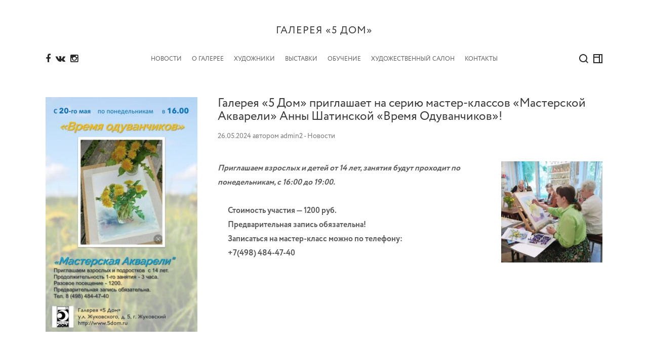

--- FILE ---
content_type: text/html; charset=UTF-8
request_url: https://5dom.ru/galereja-5-dom-priglashaet-na-seriju-master-klassov-masterskoj-akvareli-anny-shatinskoj-vremja-oduvanchikov/
body_size: 12703
content:
<!DOCTYPE html>
<html lang="ru-RU">

<head>

<meta charset="UTF-8">
<meta name="viewport" content="width=device-width, initial-scale=1">
<link rel="profile" href="http://gmpg.org/xfn/11">
<link rel="pingback" href="https://5dom.ru/xmlrpc.php">

<title>Галерея &#171;5 Дом&#187; приглашает на серию мастер-классов &#171;Мастерской Акварели&#187; Анны Шатинской &#171;Время Одуванчиков&#187;! &#8212; Галерея «5 дом»</title>
<link rel='dns-prefetch' href='//fonts.googleapis.com' />
<link rel='dns-prefetch' href='//s.w.org' />
<link rel="alternate" type="application/rss+xml" title="Галерея «5 дом» &raquo; Лента" href="https://5dom.ru/feed/" />
<link rel="alternate" type="application/rss+xml" title="Галерея «5 дом» &raquo; Лента комментариев" href="https://5dom.ru/comments/feed/" />
<link rel="alternate" type="application/rss+xml" title="Галерея «5 дом» &raquo; Лента комментариев к &laquo;Галерея &#171;5 Дом&#187; приглашает на серию мастер-классов &#171;Мастерской Акварели&#187; Анны Шатинской &#171;Время Одуванчиков&#187;!&raquo;" href="https://5dom.ru/galereja-5-dom-priglashaet-na-seriju-master-klassov-masterskoj-akvareli-anny-shatinskoj-vremja-oduvanchikov/feed/" />
		<script type="text/javascript">
			window._wpemojiSettings = {"baseUrl":"https:\/\/s.w.org\/images\/core\/emoji\/2.3\/72x72\/","ext":".png","svgUrl":"https:\/\/s.w.org\/images\/core\/emoji\/2.3\/svg\/","svgExt":".svg","source":{"concatemoji":"https:\/\/5dom.ru\/wp-includes\/js\/wp-emoji-release.min.js?ver=4.8.25"}};
			!function(t,a,e){var r,i,n,o=a.createElement("canvas"),l=o.getContext&&o.getContext("2d");function c(t){var e=a.createElement("script");e.src=t,e.defer=e.type="text/javascript",a.getElementsByTagName("head")[0].appendChild(e)}for(n=Array("flag","emoji4"),e.supports={everything:!0,everythingExceptFlag:!0},i=0;i<n.length;i++)e.supports[n[i]]=function(t){var e,a=String.fromCharCode;if(!l||!l.fillText)return!1;switch(l.clearRect(0,0,o.width,o.height),l.textBaseline="top",l.font="600 32px Arial",t){case"flag":return(l.fillText(a(55356,56826,55356,56819),0,0),e=o.toDataURL(),l.clearRect(0,0,o.width,o.height),l.fillText(a(55356,56826,8203,55356,56819),0,0),e===o.toDataURL())?!1:(l.clearRect(0,0,o.width,o.height),l.fillText(a(55356,57332,56128,56423,56128,56418,56128,56421,56128,56430,56128,56423,56128,56447),0,0),e=o.toDataURL(),l.clearRect(0,0,o.width,o.height),l.fillText(a(55356,57332,8203,56128,56423,8203,56128,56418,8203,56128,56421,8203,56128,56430,8203,56128,56423,8203,56128,56447),0,0),e!==o.toDataURL());case"emoji4":return l.fillText(a(55358,56794,8205,9794,65039),0,0),e=o.toDataURL(),l.clearRect(0,0,o.width,o.height),l.fillText(a(55358,56794,8203,9794,65039),0,0),e!==o.toDataURL()}return!1}(n[i]),e.supports.everything=e.supports.everything&&e.supports[n[i]],"flag"!==n[i]&&(e.supports.everythingExceptFlag=e.supports.everythingExceptFlag&&e.supports[n[i]]);e.supports.everythingExceptFlag=e.supports.everythingExceptFlag&&!e.supports.flag,e.DOMReady=!1,e.readyCallback=function(){e.DOMReady=!0},e.supports.everything||(r=function(){e.readyCallback()},a.addEventListener?(a.addEventListener("DOMContentLoaded",r,!1),t.addEventListener("load",r,!1)):(t.attachEvent("onload",r),a.attachEvent("onreadystatechange",function(){"complete"===a.readyState&&e.readyCallback()})),(r=e.source||{}).concatemoji?c(r.concatemoji):r.wpemoji&&r.twemoji&&(c(r.twemoji),c(r.wpemoji)))}(window,document,window._wpemojiSettings);
		</script>
		<style type="text/css">
img.wp-smiley,
img.emoji {
	display: inline !important;
	border: none !important;
	box-shadow: none !important;
	height: 1em !important;
	width: 1em !important;
	margin: 0 .07em !important;
	vertical-align: -0.1em !important;
	background: none !important;
	padding: 0 !important;
}
</style>
<link rel='stylesheet' id='bootstrap-css'  href='https://5dom.ru/wp-content/themes/wigwam/assets/css/bootstrap/bootstrap.min.css?ver=4.0.0-alpha6' type='text/css' media='screen' />
<link rel='stylesheet' id='wigwam-parent-style-css'  href='https://5dom.ru/wp-content/themes/wigwam/assets/css/wigwam.min.css?ver=1.0' type='text/css' media='screen' />
<link rel='stylesheet' id='wigwam-css'  href='https://5dom.ru/wp-content/themes/wigwam-child/style.css?ver=1.0' type='text/css' media='screen' />
<link rel='stylesheet' id='google-fonts-css'  href='https://fonts.googleapis.com/css?family=Rubik%3A300%2C300italic%2C700%2C700italic%2Citalic%2Cregular%7CMontserrat%3A500%2C500italic%2C600%2C600italic%2C700%2C700italic%2Citalic%2Cregular%7CNoticia+Text%3A700%2C700italic%2Citalic%2Cregular&#038;ver=1.0' type='text/css' media='screen' />
<link rel='stylesheet' id='fontawesome-css'  href='https://5dom.ru/wp-content/themes/wigwam/assets/icons/fontawesome/css/font-awesome.min.css?ver=4.6.1' type='text/css' media='screen' />
<link rel='stylesheet' id='magnific-popup-css'  href='https://5dom.ru/wp-content/themes/wigwam/assets/plugins/mfp/mfp.css?ver=1.1.0' type='text/css' media='screen' />
<link rel='stylesheet' id='leaflet-css'  href='https://5dom.ru/wp-content/plugins/youxi-shortcode/assets/frontend/plugins/leaflet/leaflet.css?ver=0.7.7' type='text/css' media='screen' />
<script type='text/javascript' src='https://5dom.ru/wp-includes/js/jquery/jquery.js?ver=1.12.4'></script>
<script type='text/javascript' src='https://5dom.ru/wp-includes/js/jquery/jquery-migrate.min.js?ver=1.4.1'></script>
<link rel='https://api.w.org/' href='https://5dom.ru/wp-json/' />
<link rel="EditURI" type="application/rsd+xml" title="RSD" href="https://5dom.ru/xmlrpc.php?rsd" />
<link rel="wlwmanifest" type="application/wlwmanifest+xml" href="https://5dom.ru/wp-includes/wlwmanifest.xml" /> 
<link rel='prev' title='Галерея «5 Дом» приглашает на ежегодную отчётную выставку работ учащихся детских художественных классов «Обретая мастерство &#8212; 2024» (с 20 мая по 1 июня.)' href='https://5dom.ru/galereja-%c2%ab5-dom%c2%bb-priglashaet-na-ezhegodnuju-otchjotnuju-vystavku-rabot-uchashhihsja-detskih-hudozhestvennyh-klassov-%c2%abobretaja-masterstvo-2024%c2%bb-s-20-maja-po-1-ijunja/' />
<link rel='next' title='Выставка работ учеников художественного отделения Жуковской ДШИ № 1 «Пленэрные зарисовки» (3 -16 июня 2024г.)' href='https://5dom.ru/vystavka-rabot-uchenikov-hudozhestvennogo-otdelenija-zhukovskoj-dshi-%e2%84%96-1-%c2%abplenjernye-zarisovki%c2%bb-3-16-ijunja-2024g/' />
<meta name="generator" content="WordPress 4.8.25" />
<link rel="canonical" href="https://5dom.ru/galereja-5-dom-priglashaet-na-seriju-master-klassov-masterskoj-akvareli-anny-shatinskoj-vremja-oduvanchikov/" />
<link rel='shortlink' href='https://5dom.ru/?p=11493' />
<link rel="alternate" type="application/json+oembed" href="https://5dom.ru/wp-json/oembed/1.0/embed?url=https%3A%2F%2F5dom.ru%2Fgalereja-5-dom-priglashaet-na-seriju-master-klassov-masterskoj-akvareli-anny-shatinskoj-vremja-oduvanchikov%2F" />
<link rel="alternate" type="text/xml+oembed" href="https://5dom.ru/wp-json/oembed/1.0/embed?url=https%3A%2F%2F5dom.ru%2Fgalereja-5-dom-priglashaet-na-seriju-master-klassov-masterskoj-akvareli-anny-shatinskoj-vremja-oduvanchikov%2F&#038;format=xml" />
		<style type="text/css">.recentcomments a{display:inline !important;padding:0 !important;margin:0 !important;}</style>
		</head>

<body class="post-template-default single single-post postid-11493 single-format-standard">

	<div class="site-body">

		<header class="site-header site-header--vertical">

			<div class="site-identity">

				<div class="site-identity__inner">

					
					<h1 class="site-title">
						<a href="https://5dom.ru/" rel="home">Галерея «5 дом»</a>
					</h1>

					
				</div>

			</div>

			<div class="site-header__inner">

				<div class="site-header__main container">

					<div class="row">

						<div class="site-header__social col"><ul class="site-header__links site-header__links--social"><li><a href="https://www.facebook.com/5dom.ru/" title="Facebook" target="_blank"><i class="fa fa-facebook"></i></a></li><li><a href="https://vk.com/gallery5dom" title="Vk" target="_blank"><i class="fa fa-vk"></i></a></li><li><a href="https://www.instagram.com/gallery5dom/" title="Instagram" target="_blank"><i class="fa fa-instagram"></i></a></li></ul></div>
						<div class="site-header__nav col-lg-8">

							<nav class="site-nav"><ul id="menu-main-menu" class="menu"><li id="menu-item-700" class="menu-item menu-item-type-taxonomy menu-item-object-category current-post-ancestor current-menu-parent current-post-parent menu-item-700"><a href="https://5dom.ru/category/news/">Новости</a></li><li id="menu-item-629" class="menu-item menu-item-type-post_type menu-item-object-page menu-item-has-children menu-item-629"><a href="https://5dom.ru/about-gallery/">О Галерее</a><ul  class="sub-menu"><li id="menu-item-633" class="menu-item menu-item-type-post_type menu-item-object-page menu-item-633"><a href="https://5dom.ru/about-gallery/history/">История</a></li><li id="menu-item-636" class="menu-item menu-item-type-post_type menu-item-object-page menu-item-636"><a href="https://5dom.ru/about-gallery/mission-and-goals/">Миссия и цели</a></li><li id="menu-item-5731" class="menu-item menu-item-type-post_type menu-item-object-page menu-item-5731"><a href="https://5dom.ru/about-gallery/hronika-sobytij/">Хроника событий</a></li><li id="menu-item-643" class="menu-item menu-item-type-post_type menu-item-object-page menu-item-643"><a href="https://5dom.ru/about-gallery/achievements/">Достижения</a></li><li id="menu-item-647" class="menu-item menu-item-type-post_type menu-item-object-page menu-item-647"><a href="https://5dom.ru/about-gallery/publications/">Публикации</a></li><li id="menu-item-653" class="menu-item menu-item-type-post_type menu-item-object-page menu-item-653"><a href="https://5dom.ru/about-gallery/the-light-of-a-bygone-star/">Свет погасшей звезды</a></li></ul></li><li id="menu-item-693" class="menu-item menu-item-type-taxonomy menu-item-object-gallery-category menu-item-693"><a href="https://5dom.ru/gallery-category/artists/">Художники</a></li><li id="menu-item-699" class="menu-item menu-item-type-taxonomy menu-item-object-category menu-item-has-children menu-item-699"><a href="https://5dom.ru/category/exhibitions/">Выставки</a><ul  class="sub-menu"><li id="menu-item-7071" class="menu-item menu-item-type-post_type menu-item-object-post menu-item-7071"><a href="https://5dom.ru/kalendar-vystavok/">Календарь выставок</a></li><li id="menu-item-5735" class="menu-item menu-item-type-taxonomy menu-item-object-category menu-item-5735"><a href="https://5dom.ru/category/exhibitions/thematic/">Коллективные, тематические</a></li><li id="menu-item-704" class="menu-item menu-item-type-taxonomy menu-item-object-category menu-item-704"><a href="https://5dom.ru/category/exhibitions/personal/">Персональные</a></li><li id="menu-item-701" class="menu-item menu-item-type-taxonomy menu-item-object-category menu-item-701"><a href="https://5dom.ru/category/exhibitions/childrens/">Детские</a></li><li id="menu-item-706" class="menu-item menu-item-type-taxonomy menu-item-object-category menu-item-706"><a href="https://5dom.ru/category/exhibitions/photo-exhibitions/">Фотовыставки</a></li><li id="menu-item-702" class="menu-item menu-item-type-taxonomy menu-item-object-category menu-item-702"><a href="https://5dom.ru/category/exhibitions/other/">Другие</a></li><li id="menu-item-5734" class="menu-item menu-item-type-taxonomy menu-item-object-category menu-item-5734"><a href="https://5dom.ru/category/exhibitions/moscow/">Московские</a></li><li id="menu-item-703" class="menu-item menu-item-type-taxonomy menu-item-object-category menu-item-703"><a href="https://5dom.ru/category/exhibitions/international/">Международные</a></li></ul></li><li id="menu-item-721" class="menu-item menu-item-type-post_type menu-item-object-page menu-item-has-children menu-item-721"><a href="https://5dom.ru/training/">Обучение</a><ul  class="sub-menu"><li id="menu-item-5781" class="menu-item menu-item-type-post_type menu-item-object-page menu-item-5781"><a href="https://5dom.ru/raspisanie-zanjatij-na-2017-2018-uch-god/">Расписание занятий на 2025 &#8212; 2026 г.г. учебный год</a></li><li id="menu-item-723" class="menu-item menu-item-type-post_type menu-item-object-page menu-item-723"><a href="https://5dom.ru/training/painting/">Живопись и рисунок для детей и подростков</a></li><li id="menu-item-1634" class="menu-item menu-item-type-post_type menu-item-object-page menu-item-1634"><a href="https://5dom.ru/training/zhivopis-dlja-vzroslyh/">Живопись и рисунок для взрослых</a></li><li id="menu-item-726" class="menu-item menu-item-type-post_type menu-item-object-page menu-item-726"><a href="https://5dom.ru/training/technology-of-painting/">Технология живописи</a></li><li id="menu-item-722" class="menu-item menu-item-type-post_type menu-item-object-page menu-item-722"><a href="https://5dom.ru/training/academic-drawing/">Академический рисунок</a></li><li id="menu-item-727" class="menu-item menu-item-type-post_type menu-item-object-page menu-item-727"><a href="https://5dom.ru/training/artistic-creativity-for-preschoolers/">Художественное творчество для дошкольников</a></li></ul></li><li id="menu-item-744" class="menu-item menu-item-type-post_type menu-item-object-page menu-item-has-children menu-item-744"><a href="https://5dom.ru/services/">Художественный салон</a><ul  class="sub-menu"><li id="menu-item-749" class="menu-item menu-item-type-post_type menu-item-object-page menu-item-749"><a href="https://5dom.ru/services/realization-of-art-works/">Продажа художественных произведений</a></li><li id="menu-item-748" class="menu-item menu-item-type-post_type menu-item-object-page menu-item-748"><a href="https://5dom.ru/services/sale-of-art-materials/">Художественные материалы</a></li><li id="menu-item-747" class="menu-item menu-item-type-post_type menu-item-object-page menu-item-747"><a href="https://5dom.ru/services/sale-of-souvenirs/">Сувениры</a></li><li id="menu-item-746" class="menu-item menu-item-type-post_type menu-item-object-page menu-item-746"><a href="https://5dom.ru/services/execution-of-works/">Оформление работ</a></li></ul></li><li id="menu-item-521" class="menu-item menu-item-type-post_type menu-item-object-page menu-item-521"><a href="https://5dom.ru/contact/">Контакты</a></li></ul></nav>

						</div>

						<div class="site-header__functions col"><ul class="site-header__links site-header__links--functions"><li class="site-header__links--search"><a href="#" title="Поиск" class="site-search-toggle"><svg><use xmlns:xlink="http://www.w3.org/1999/xlink" xlink:href="#icon-search"></use></svg></a></li><li class="site-header__links--sidebar-toggle"><a href="#" class="site-sidebar-toggle"><svg><use xmlns:xlink="http://www.w3.org/1999/xlink" xlink:href="#icon-sidebar"></use></svg></a></li><li class="site-header__links--nav-toggle hidden-lg-up"><a href="#" class="site-nav-toggle"><span class="t"></span></a></li></ul></div>
					</div>

				</div>

			</div>

		</header>

		<main class="site-main">
	
					
			<div class="site-main__content">
<article id="post-11493" class="post-11493 post type-post status-publish format-standard has-post-thumbnail hentry category-news">

	<div class="container">

		<div class="row">

				<div class="col-lg-12">
		        								<div class="alignleft">
										
<div class="entry-media entry-media--image">

	<figure class="entry-post-thumbnail">
		<img width="300" height="464" src="https://5dom.ru/wp-content/uploads/2024/05/22-05-e1716695404448.jpg" class="attachment-wigwam_md size-wigwam_md wp-post-image" alt="" srcset="https://5dom.ru/wp-content/uploads/2024/05/22-05-e1716695404448.jpg 300w, https://5dom.ru/wp-content/uploads/2024/05/22-05-e1716695404448-194x300.jpg 194w" sizes="(max-width: 300px) 100vw, 300px" />	</figure>

</div>

								</div>
		        						<div class="entry-header">

							<h1 class="entry-title h4">Галерея &#171;5 Дом&#187; приглашает на серию мастер-классов &#171;Мастерской Акварели&#187; Анны Шатинской &#171;Время Одуванчиков&#187;!</h1>
							<div class="entry-meta text-muted"><a href="https://5dom.ru/galereja-5-dom-priglashaet-na-seriju-master-klassov-masterskoj-akvareli-anny-shatinskoj-vremja-oduvanchikov/"><time class="updated" datetime="2024-05-26T07:04:01+00:00">26.05.2024</time></a> автором <a href="https://5dom.ru/author/admin2/" title="Опубликовано" rel="author">admin2</a> - <span class="entry-category"><a href="https://5dom.ru/category/news/" rel="category tag">Новости</a></span></div>

						</div>

						<div class="entry-content">

							<p><em><strong><figure class="alignnone size-full wp-image-11497 alignright"><img class="alignnone size-full wp-image-11497 alignright" src="http://5dom.ru/wp-content/uploads/2024/05/Oduvanchiki_26_05_01-e1716696453658.jpg" alt="" width="200" height="200" srcset="https://5dom.ru/wp-content/uploads/2024/05/Oduvanchiki_26_05_01-e1716696453658.jpg 200w, https://5dom.ru/wp-content/uploads/2024/05/Oduvanchiki_26_05_01-e1716696453658-150x150.jpg 150w" sizes="(max-width: 200px) 100vw, 200px" /></figure>Приглашаем взрослых и детей от 14 лет, занятия будут проходит по понедельникам, с 16:00 до 19:00.</strong></em></p>
<div class="container">
<div class="row">
<div class="col-lg-12">
<div class="entry-content">
<p><strong>Стоимость участия — 1200 руб.<br />
Предварительная запись обязательна!</strong><br />
<strong>Записаться на мастер-класс можно по телефону:<br />
+7(498) 484-47-40</strong></p>
</div>
</div>
</div>
</div>

						</div>

						


			        </div>

		</div>

	</div>

	<footer class="entry-footer">
<div class="entry-footer__section entry-footer__section--related">

	<div class="container">

		<div class="row">

			<div class="col-lg-8 push-lg-2">

				<h3 class="entry-footer__section-title">
					Вам также может понравиться				</h3>

				<div class="row"><div class="entry-related-item col-sm-6 col-md-4 post-8707 post type-post status-publish format-standard has-post-thumbnail hentry category-news"><div class="entry-related-item__post-thumbnail"><a href="https://5dom.ru/s-4-ijulja-hudozhestvennye-klassy-dlja-vzroslyh-vozobnovili-rabotu/"><img width="300" height="200" src="https://5dom.ru/wp-content/uploads/2020/06/foto_5dom-e1592680880124.jpg" class="attachment-wigwam_4by3 size-wigwam_4by3 wp-post-image" alt="" /></a></div><div class="entry-related-item__content"><h1 class="entry-title h6"><a href="https://5dom.ru/s-4-ijulja-hudozhestvennye-klassy-dlja-vzroslyh-vozobnovili-rabotu/">С 4 июля художественные классы для взрослых возобновили работу!</a></h1><div class="entry-meta text-muted"><span class="entry-category"><a href="https://5dom.ru/category/news/" rel="category tag">Новости</a></span></div></div></div><div class="entry-related-item col-sm-6 col-md-4 post-946 post type-post status-publish format-standard has-post-thumbnail hentry category-news"><div class="entry-related-item__post-thumbnail"><a href="https://5dom.ru/jekspozicija-galerei-%c2%ab5-dom%c2%bb-priznana-luchshej/"><img width="200" height="133" src="https://5dom.ru/wp-content/uploads/2017/08/3_20_12_15-1.jpg" class="attachment-wigwam_4by3 size-wigwam_4by3 wp-post-image" alt="" srcset="https://5dom.ru/wp-content/uploads/2017/08/3_20_12_15-1.jpg 200w, https://5dom.ru/wp-content/uploads/2017/08/3_20_12_15-1-180x120.jpg 180w" sizes="(max-width: 200px) 100vw, 200px" /></a></div><div class="entry-related-item__content"><h1 class="entry-title h6"><a href="https://5dom.ru/jekspozicija-galerei-%c2%ab5-dom%c2%bb-priznana-luchshej/">Экспозиция галереи «5 Дом» признана лучшей!</a></h1><div class="entry-meta text-muted"><span class="entry-category"><a href="https://5dom.ru/category/news/" rel="category tag">Новости</a></span></div></div></div><div class="entry-related-item col-sm-6 col-md-4 post-818 post type-post status-publish format-standard has-post-thumbnail hentry category-news"><div class="entry-related-item__post-thumbnail"><a href="https://5dom.ru/art%e2%80%93salon-%c2%ab5-dom%c2%bb-priglashaet-na-personalnuju-vystavku-zhivopisnyh-rabot-anny-arzamascevoj-8-sentjabrja-27-sentjabrja/"><img width="200" height="115" src="https://5dom.ru/wp-content/uploads/2017/08/novost_07_09_1.jpg" class="attachment-wigwam_4by3 size-wigwam_4by3 wp-post-image" alt="" srcset="https://5dom.ru/wp-content/uploads/2017/08/novost_07_09_1.jpg 200w, https://5dom.ru/wp-content/uploads/2017/08/novost_07_09_1-180x104.jpg 180w" sizes="(max-width: 200px) 100vw, 200px" /></a></div><div class="entry-related-item__content"><h1 class="entry-title h6"><a href="https://5dom.ru/art%e2%80%93salon-%c2%ab5-dom%c2%bb-priglashaet-na-personalnuju-vystavku-zhivopisnyh-rabot-anny-arzamascevoj-8-sentjabrja-27-sentjabrja/">АРТ–салон «5 Дом» приглашает на персональную выставку живописных работ Анны Арзамасцевой &#8212; 8 сентября &#8212; 27 сентября</a></h1><div class="entry-meta text-muted"><span class="entry-category"><a href="https://5dom.ru/category/news/" rel="category tag">Новости</a></span></div></div></div></div>

			</div>

		</div>

	</div>

</div>

<div class="entry-footer__section entry-footer__section--nav">

	<nav class="navigation post-navigation" role="navigation">

		<div class="nav-links row no-gutters"><div class="nav-previous col-md-6"><a href="https://5dom.ru/galereja-%c2%ab5-dom%c2%bb-priglashaet-na-ezhegodnuju-otchjotnuju-vystavku-rabot-uchashhihsja-detskih-hudozhestvennyh-klassov-%c2%abobretaja-masterstvo-2024%c2%bb-s-20-maja-po-1-ijunja/" rel="prev"><div class="nav-wrap"><div class="nav-thumbnail"><img width="300" height="214" src="https://5dom.ru/wp-content/uploads/2024/05/IMG_20240520_173938-e1716400108809.jpg" class="attachment-wigwam_md size-wigwam_md wp-post-image" alt="" /></div><div class="nav-info"><div class="nav-info__inner"><div class="nav-label">Предыдущая запись</div><h6 class="nav-title">Галерея «5 Дом» приглашает на ежегодную отчётную выставку работ учащихся детских художественных классов «Обретая мастерство &#8212; 2024» (с 20 мая по 1 июня.)</h6></div></div></div></a></div><div class="nav-next col-md-6"><a href="https://5dom.ru/vystavka-rabot-uchenikov-hudozhestvennogo-otdelenija-zhukovskoj-dshi-%e2%84%96-1-%c2%abplenjernye-zarisovki%c2%bb-3-16-ijunja-2024g/" rel="next"><div class="nav-wrap"><div class="nav-thumbnail"><img width="300" height="424" src="https://5dom.ru/wp-content/uploads/2024/06/IMG_20240603_080236_989-e1717528229693.jpg" class="attachment-wigwam_md size-wigwam_md wp-post-image" alt="" srcset="https://5dom.ru/wp-content/uploads/2024/06/IMG_20240603_080236_989-e1717528229693.jpg 300w, https://5dom.ru/wp-content/uploads/2024/06/IMG_20240603_080236_989-e1717528229693-212x300.jpg 212w" sizes="(max-width: 300px) 100vw, 300px" /></div><div class="nav-info"><div class="nav-info__inner"><div class="nav-label">Следующая запись</div><h6 class="nav-title">Выставка работ учеников художественного отделения Жуковской ДШИ № 1 «Пленэрные зарисовки» (3 -16 июня 2024г.)</h6></div></div></div></a></div></div>

	</nav>

</div>


<div id="comments" class="entry-footer__section entry-footer__section--comments">

	<div class="container">

		<div class="row">

			<div class="col-lg-8 push-lg-2">

					<div id="respond" class="comment-respond">
		<h3 id="reply-title" class="entry-footer__section-title comment-reply-title">Добавить комментарий <small><a rel="nofollow" id="cancel-comment-reply-link" href="/galereja-5-dom-priglashaet-na-seriju-master-klassov-masterskoj-akvareli-anny-shatinskoj-vremja-oduvanchikov/#respond" style="display:none;">Отменить ответ</a></small></h3>			<form action="https://5dom.ru/wp-comments-post.php" method="post" id="commentform" class="comment-form" novalidate>
				<p class="comment-notes"><span id="email-notes">Ваш e-mail не будет опубликован.</span> Обязательные поля помечены <span class="required">*</span></p><div class="form-group comment-form-comment"><label class="sr-only" for="comment">Комментарий</label><textarea id="comment" name="comment" rows="7" class="form-control" placeholder="Комментарий"></textarea></div><div class="comment-form__fields"><div class="row"><div class="col-lg-4 form-group comment-form-author"><label class="sr-only" for="author">Имя</label><input id="author" name="author" type="text" value="" class="form-control" placeholder="Имя *" ></div>
<div class="col-lg-4 form-group comment-form-email"><label class="sr-only" for="email">Email</label><input id="email" name="email" type="text" value="" class="form-control" placeholder="Email *" ></div>
<div class="col-lg-4 form-group comment-form-url"><label class="sr-only" for="url">Сайт</label><input id="url" name="url" type="text" value="" class="form-control" placeholder="Сайт" ></div>
</div></div><input name="submit" type="submit" id="submit" class="submit btn btn-ui btn-sm" value="Отправить комментарий" /> <input type='hidden' name='comment_post_ID' value='11493' id='comment_post_ID' />
<input type='hidden' name='comment_parent' id='comment_parent' value='0' />
			</form>
			</div><!-- #respond -->
	
			</div>

		</div>

	</div>

</div></footer>


</article>

</div>		
				
	
		</main>

		<footer class="site-footer">

			<div class="container">

				<div class="row">

					<div class="col-lg-12">

						<p class="site-footer__copyright text-muted">
							© 1992 &#8212; 2026  Галерея «5 Дом».						</p>

					</div>

				</div>

			</div>

		</footer>

	</div>

	<div class="site-sidebar">

	<div class="site-sidebar__inner">

		
			<aside class="wigwam-sidebar">
				<div id="search-2" class="widget widget_search"><form method="get" class="search-form" action="https://5dom.ru/">
	<input type="search" class="form-control" placeholder="Поиск&hellip;" value="" name="s">
</form></div><div id="posts-widget-2" class="widget youxi-posts-widget">

	<ul class="posts-widget__list">

		
		<li class="post-12525 post type-post status-publish format-standard has-post-thumbnail hentry category-news">

			
			<figure class="posts-widget__thumbnail">
				<img width="150" height="150" src="https://5dom.ru/wp-content/uploads/2026/01/afisha-e1768661438396-150x150.jpg" class="attachment-thumbnail size-thumbnail wp-post-image" alt="" />			</figure>

			
			<div class="posts-widget__info">

				<h4 class="entry-title h6"><a href="https://5dom.ru/%c2%abvostochnyj-veter-tam-gde-vstaet-solnce%c2%bb-zhivopis-grafika-evgenii-jagovkinoj/">«Восточный ветер. Там, где встает солнце» &#8212; живопись, графика Евгении Яговкиной</a></h4>
				<div class="entry-meta"><a href="https://5dom.ru/%c2%abvostochnyj-veter-tam-gde-vstaet-solnce%c2%bb-zhivopis-grafika-evgenii-jagovkinoj/"><time class="updated" datetime="2026-01-17T18:10:02+00:00">17.01.2026</time></a></div>

			</div>

		</li>

		
		<li class="post-12507 post type-post status-publish format-standard has-post-thumbnail hentry category-news">

			
			<figure class="posts-widget__thumbnail">
				<img width="150" height="150" src="https://5dom.ru/wp-content/uploads/2025/12/27_12_25-e1766864582589-150x150.jpg" class="attachment-thumbnail size-thumbnail wp-post-image" alt="" />			</figure>

			
			<div class="posts-widget__info">

				<h4 class="entry-title h6"><a href="https://5dom.ru/shatinskaja/">Галерея «5 Дом» приглашает всех желающих на новогодний мастер-класс с Анной Шатинской!</a></h4>
				<div class="entry-meta"><a href="https://5dom.ru/shatinskaja/"><time class="updated" datetime="2025-12-27T23:20:55+00:00">27.12.2025</time></a></div>

			</div>

		</li>

		
		<li class="post-12383 post type-post status-publish format-standard has-post-thumbnail hentry category-news">

			
			<figure class="posts-widget__thumbnail">
				<img width="150" height="150" src="https://5dom.ru/wp-content/uploads/2024/12/foto_5dom_s-150x150.jpg" class="attachment-thumbnail size-thumbnail wp-post-image" alt="" />			</figure>

			
			<div class="posts-widget__info">

				<h4 class="entry-title h6"><a href="https://5dom.ru/izmenenija-v-raspisanii-raboty-galerei-v-prazdnichnye-dni-3/">Работа галереи в праздничные дни</a></h4>
				<div class="entry-meta"><a href="https://5dom.ru/izmenenija-v-raspisanii-raboty-galerei-v-prazdnichnye-dni-3/"><time class="updated" datetime="2025-12-26T11:26:04+00:00">26.12.2025</time></a></div>

			</div>

		</li>

		
		<li class="post-12488 post type-post status-publish format-standard has-post-thumbnail hentry category-news">

			
			<figure class="posts-widget__thumbnail">
				<img width="150" height="150" src="https://5dom.ru/wp-content/uploads/2025/12/oblozhka-e1766164997744-150x150.jpg" class="attachment-thumbnail size-thumbnail wp-post-image" alt="" />			</figure>

			
			<div class="posts-widget__info">

				<h4 class="entry-title h6"><a href="https://5dom.ru/predstavljaem-vashemu-vnimaniju-avtorskij-kalendar-s-vidami-nashego-goroda-v-kotorom-ispolzovany-zhivopisnye-raboty-ekateriny-shtuc/">Представляем Вашему вниманию авторский календарь с видами нашего города, в котором использованы живописные работы Екатерины Штуц</a></h4>
				<div class="entry-meta"><a href="https://5dom.ru/predstavljaem-vashemu-vnimaniju-avtorskij-kalendar-s-vidami-nashego-goroda-v-kotorom-ispolzovany-zhivopisnye-raboty-ekateriny-shtuc/"><time class="updated" datetime="2025-12-19T20:43:40+00:00">19.12.2025</time></a></div>

			</div>

		</li>

		
		<li class="post-12468 post type-post status-publish format-standard has-post-thumbnail hentry category-news">

			
			<figure class="posts-widget__thumbnail">
				<img width="150" height="150" src="https://5dom.ru/wp-content/uploads/2025/12/NG-2-150x150.jpg" class="attachment-thumbnail size-thumbnail wp-post-image" alt="" srcset="https://5dom.ru/wp-content/uploads/2025/12/NG-2-150x150.jpg 150w, https://5dom.ru/wp-content/uploads/2025/12/NG-2.jpg 300w" sizes="(max-width: 150px) 100vw, 150px" />			</figure>

			
			<div class="posts-widget__info">

				<h4 class="entry-title h6"><a href="https://5dom.ru/suveniry-k-novomu-godu/">Сувениры к Новому году!</a></h4>
				<div class="entry-meta"><a href="https://5dom.ru/suveniry-k-novomu-godu/"><time class="updated" datetime="2025-12-19T20:13:56+00:00">19.12.2025</time></a></div>

			</div>

		</li>

		
	</ul>

	
</div><div id="recent-comments-2" class="widget widget_recent_comments"><h4 class="widget-title">Свежие комментарии</h4><ul id="recentcomments"><li class="recentcomments"><span class="comment-author-link">Гладилин Михаил</span> к записи <a href="https://5dom.ru/%c2%abvremja-obretennoe-vremja%c2%bb/#comment-862">«Время. Обретенное Время» — тематическая выставка к 28-летию Галереи «5 Дом» (6 апреля — 9 мая 2020 г.)</a></li><li class="recentcomments"><span class="comment-author-link">Михаил Гладилин</span> к записи <a href="https://5dom.ru/%c2%abvremja-obretennoe-vremja%c2%bb-tematicheskaja-vystavka-k-28-letiju-galerei-%c2%ab5-dom%c2%bb-6-aprelja-9-maja-2020-g/#comment-827">«Время. Обретенное Время» &#8212; тематическая выставка к  28-летию Галереи «5 Дом» (6 апреля &#8212; 9 мая 2020 г.)</a></li><li class="recentcomments"><span class="comment-author-link"><a href='https://egger-money.biz/' rel='external nofollow' class='url'>Араксия</a></span> к записи <a href="https://5dom.ru/%c2%abvremja-obretennoe-vremja%c2%bb/#comment-751">«Время. Обретенное Время» — тематическая выставка к 28-летию Галереи «5 Дом» (6 апреля — 9 мая 2020 г.)</a></li><li class="recentcomments"><span class="comment-author-link">Наталья</span> к записи <a href="https://5dom.ru/%c2%abvremja-obretennoe-vremja%c2%bb-tematicheskaja-vystavka-k-28-letiju-galerei-%c2%ab5-dom%c2%bb-6-aprelja-9-maja-2020-g/#comment-708">«Время. Обретенное Время» &#8212; тематическая выставка к  28-летию Галереи «5 Дом» (6 апреля &#8212; 9 мая 2020 г.)</a></li><li class="recentcomments"><span class="comment-author-link">Наталья</span> к записи <a href="https://5dom.ru/%c2%abvremja-obretennoe-vremja%c2%bb-tematicheskaja-vystavka-k-28-letiju-galerei-%c2%ab5-dom%c2%bb-6-aprelja-9-maja-2020-g/#comment-707">«Время. Обретенное Время» &#8212; тематическая выставка к  28-летию Галереи «5 Дом» (6 апреля &#8212; 9 мая 2020 г.)</a></li></ul></div><div id="archives-2" class="widget widget_archive"><h4 class="widget-title">Архивы</h4>		<ul>
			<li><a href='https://5dom.ru/2026/01/'>Январь 2026</a></li>
	<li><a href='https://5dom.ru/2025/12/'>Декабрь 2025</a></li>
	<li><a href='https://5dom.ru/2025/11/'>Ноябрь 2025</a></li>
	<li><a href='https://5dom.ru/2025/10/'>Октябрь 2025</a></li>
	<li><a href='https://5dom.ru/2025/09/'>Сентябрь 2025</a></li>
	<li><a href='https://5dom.ru/2025/08/'>Август 2025</a></li>
	<li><a href='https://5dom.ru/2025/07/'>Июль 2025</a></li>
	<li><a href='https://5dom.ru/2025/06/'>Июнь 2025</a></li>
	<li><a href='https://5dom.ru/2025/05/'>Май 2025</a></li>
	<li><a href='https://5dom.ru/2025/04/'>Апрель 2025</a></li>
	<li><a href='https://5dom.ru/2025/03/'>Март 2025</a></li>
	<li><a href='https://5dom.ru/2025/02/'>Февраль 2025</a></li>
	<li><a href='https://5dom.ru/2025/01/'>Январь 2025</a></li>
	<li><a href='https://5dom.ru/2024/12/'>Декабрь 2024</a></li>
	<li><a href='https://5dom.ru/2024/11/'>Ноябрь 2024</a></li>
	<li><a href='https://5dom.ru/2024/10/'>Октябрь 2024</a></li>
	<li><a href='https://5dom.ru/2024/09/'>Сентябрь 2024</a></li>
	<li><a href='https://5dom.ru/2024/08/'>Август 2024</a></li>
	<li><a href='https://5dom.ru/2024/07/'>Июль 2024</a></li>
	<li><a href='https://5dom.ru/2024/06/'>Июнь 2024</a></li>
	<li><a href='https://5dom.ru/2024/05/'>Май 2024</a></li>
	<li><a href='https://5dom.ru/2024/04/'>Апрель 2024</a></li>
	<li><a href='https://5dom.ru/2024/03/'>Март 2024</a></li>
	<li><a href='https://5dom.ru/2024/02/'>Февраль 2024</a></li>
	<li><a href='https://5dom.ru/2024/01/'>Январь 2024</a></li>
	<li><a href='https://5dom.ru/2023/12/'>Декабрь 2023</a></li>
	<li><a href='https://5dom.ru/2023/11/'>Ноябрь 2023</a></li>
	<li><a href='https://5dom.ru/2023/10/'>Октябрь 2023</a></li>
	<li><a href='https://5dom.ru/2023/09/'>Сентябрь 2023</a></li>
	<li><a href='https://5dom.ru/2023/08/'>Август 2023</a></li>
	<li><a href='https://5dom.ru/2023/07/'>Июль 2023</a></li>
	<li><a href='https://5dom.ru/2023/06/'>Июнь 2023</a></li>
	<li><a href='https://5dom.ru/2023/05/'>Май 2023</a></li>
	<li><a href='https://5dom.ru/2023/04/'>Апрель 2023</a></li>
	<li><a href='https://5dom.ru/2023/03/'>Март 2023</a></li>
	<li><a href='https://5dom.ru/2023/02/'>Февраль 2023</a></li>
	<li><a href='https://5dom.ru/2023/01/'>Январь 2023</a></li>
	<li><a href='https://5dom.ru/2022/12/'>Декабрь 2022</a></li>
	<li><a href='https://5dom.ru/2022/11/'>Ноябрь 2022</a></li>
	<li><a href='https://5dom.ru/2022/10/'>Октябрь 2022</a></li>
	<li><a href='https://5dom.ru/2022/09/'>Сентябрь 2022</a></li>
	<li><a href='https://5dom.ru/2022/08/'>Август 2022</a></li>
	<li><a href='https://5dom.ru/2022/07/'>Июль 2022</a></li>
	<li><a href='https://5dom.ru/2022/06/'>Июнь 2022</a></li>
	<li><a href='https://5dom.ru/2022/05/'>Май 2022</a></li>
	<li><a href='https://5dom.ru/2022/04/'>Апрель 2022</a></li>
	<li><a href='https://5dom.ru/2022/03/'>Март 2022</a></li>
	<li><a href='https://5dom.ru/2022/02/'>Февраль 2022</a></li>
	<li><a href='https://5dom.ru/2022/01/'>Январь 2022</a></li>
	<li><a href='https://5dom.ru/2021/12/'>Декабрь 2021</a></li>
	<li><a href='https://5dom.ru/2021/11/'>Ноябрь 2021</a></li>
	<li><a href='https://5dom.ru/2021/10/'>Октябрь 2021</a></li>
	<li><a href='https://5dom.ru/2021/09/'>Сентябрь 2021</a></li>
	<li><a href='https://5dom.ru/2021/08/'>Август 2021</a></li>
	<li><a href='https://5dom.ru/2021/07/'>Июль 2021</a></li>
	<li><a href='https://5dom.ru/2021/06/'>Июнь 2021</a></li>
	<li><a href='https://5dom.ru/2021/05/'>Май 2021</a></li>
	<li><a href='https://5dom.ru/2021/04/'>Апрель 2021</a></li>
	<li><a href='https://5dom.ru/2021/03/'>Март 2021</a></li>
	<li><a href='https://5dom.ru/2021/02/'>Февраль 2021</a></li>
	<li><a href='https://5dom.ru/2021/01/'>Январь 2021</a></li>
	<li><a href='https://5dom.ru/2020/12/'>Декабрь 2020</a></li>
	<li><a href='https://5dom.ru/2020/11/'>Ноябрь 2020</a></li>
	<li><a href='https://5dom.ru/2020/10/'>Октябрь 2020</a></li>
	<li><a href='https://5dom.ru/2020/09/'>Сентябрь 2020</a></li>
	<li><a href='https://5dom.ru/2020/07/'>Июль 2020</a></li>
	<li><a href='https://5dom.ru/2020/06/'>Июнь 2020</a></li>
	<li><a href='https://5dom.ru/2020/05/'>Май 2020</a></li>
	<li><a href='https://5dom.ru/2020/04/'>Апрель 2020</a></li>
	<li><a href='https://5dom.ru/2020/03/'>Март 2020</a></li>
	<li><a href='https://5dom.ru/2020/02/'>Февраль 2020</a></li>
	<li><a href='https://5dom.ru/2020/01/'>Январь 2020</a></li>
	<li><a href='https://5dom.ru/2019/12/'>Декабрь 2019</a></li>
	<li><a href='https://5dom.ru/2019/11/'>Ноябрь 2019</a></li>
	<li><a href='https://5dom.ru/2019/10/'>Октябрь 2019</a></li>
	<li><a href='https://5dom.ru/2019/09/'>Сентябрь 2019</a></li>
	<li><a href='https://5dom.ru/2019/07/'>Июль 2019</a></li>
	<li><a href='https://5dom.ru/2019/06/'>Июнь 2019</a></li>
	<li><a href='https://5dom.ru/2019/05/'>Май 2019</a></li>
	<li><a href='https://5dom.ru/2019/04/'>Апрель 2019</a></li>
	<li><a href='https://5dom.ru/2019/03/'>Март 2019</a></li>
	<li><a href='https://5dom.ru/2019/02/'>Февраль 2019</a></li>
	<li><a href='https://5dom.ru/2019/01/'>Январь 2019</a></li>
	<li><a href='https://5dom.ru/2018/12/'>Декабрь 2018</a></li>
	<li><a href='https://5dom.ru/2018/11/'>Ноябрь 2018</a></li>
	<li><a href='https://5dom.ru/2018/10/'>Октябрь 2018</a></li>
	<li><a href='https://5dom.ru/2018/09/'>Сентябрь 2018</a></li>
	<li><a href='https://5dom.ru/2018/08/'>Август 2018</a></li>
	<li><a href='https://5dom.ru/2018/07/'>Июль 2018</a></li>
	<li><a href='https://5dom.ru/2018/06/'>Июнь 2018</a></li>
	<li><a href='https://5dom.ru/2018/05/'>Май 2018</a></li>
	<li><a href='https://5dom.ru/2018/04/'>Апрель 2018</a></li>
	<li><a href='https://5dom.ru/2018/03/'>Март 2018</a></li>
	<li><a href='https://5dom.ru/2018/02/'>Февраль 2018</a></li>
	<li><a href='https://5dom.ru/2018/01/'>Январь 2018</a></li>
	<li><a href='https://5dom.ru/2017/12/'>Декабрь 2017</a></li>
	<li><a href='https://5dom.ru/2017/11/'>Ноябрь 2017</a></li>
	<li><a href='https://5dom.ru/2017/10/'>Октябрь 2017</a></li>
	<li><a href='https://5dom.ru/2017/09/'>Сентябрь 2017</a></li>
	<li><a href='https://5dom.ru/2017/08/'>Август 2017</a></li>
	<li><a href='https://5dom.ru/2017/07/'>Июль 2017</a></li>
	<li><a href='https://5dom.ru/2017/06/'>Июнь 2017</a></li>
	<li><a href='https://5dom.ru/2017/05/'>Май 2017</a></li>
	<li><a href='https://5dom.ru/2017/04/'>Апрель 2017</a></li>
	<li><a href='https://5dom.ru/2017/03/'>Март 2017</a></li>
	<li><a href='https://5dom.ru/2017/02/'>Февраль 2017</a></li>
	<li><a href='https://5dom.ru/2017/01/'>Январь 2017</a></li>
	<li><a href='https://5dom.ru/2016/12/'>Декабрь 2016</a></li>
	<li><a href='https://5dom.ru/2016/11/'>Ноябрь 2016</a></li>
	<li><a href='https://5dom.ru/2016/10/'>Октябрь 2016</a></li>
	<li><a href='https://5dom.ru/2016/09/'>Сентябрь 2016</a></li>
	<li><a href='https://5dom.ru/2016/08/'>Август 2016</a></li>
	<li><a href='https://5dom.ru/2016/07/'>Июль 2016</a></li>
	<li><a href='https://5dom.ru/2016/06/'>Июнь 2016</a></li>
	<li><a href='https://5dom.ru/2016/05/'>Май 2016</a></li>
	<li><a href='https://5dom.ru/2016/04/'>Апрель 2016</a></li>
	<li><a href='https://5dom.ru/2016/03/'>Март 2016</a></li>
	<li><a href='https://5dom.ru/2016/02/'>Февраль 2016</a></li>
	<li><a href='https://5dom.ru/2016/01/'>Январь 2016</a></li>
	<li><a href='https://5dom.ru/2015/12/'>Декабрь 2015</a></li>
	<li><a href='https://5dom.ru/2015/11/'>Ноябрь 2015</a></li>
	<li><a href='https://5dom.ru/2015/10/'>Октябрь 2015</a></li>
	<li><a href='https://5dom.ru/2015/09/'>Сентябрь 2015</a></li>
	<li><a href='https://5dom.ru/2015/07/'>Июль 2015</a></li>
	<li><a href='https://5dom.ru/2015/06/'>Июнь 2015</a></li>
	<li><a href='https://5dom.ru/2015/05/'>Май 2015</a></li>
	<li><a href='https://5dom.ru/2015/04/'>Апрель 2015</a></li>
	<li><a href='https://5dom.ru/2015/03/'>Март 2015</a></li>
	<li><a href='https://5dom.ru/2015/02/'>Февраль 2015</a></li>
	<li><a href='https://5dom.ru/2015/01/'>Январь 2015</a></li>
	<li><a href='https://5dom.ru/2014/12/'>Декабрь 2014</a></li>
	<li><a href='https://5dom.ru/2014/11/'>Ноябрь 2014</a></li>
	<li><a href='https://5dom.ru/2014/10/'>Октябрь 2014</a></li>
	<li><a href='https://5dom.ru/2014/09/'>Сентябрь 2014</a></li>
	<li><a href='https://5dom.ru/2014/07/'>Июль 2014</a></li>
	<li><a href='https://5dom.ru/2014/06/'>Июнь 2014</a></li>
	<li><a href='https://5dom.ru/2014/05/'>Май 2014</a></li>
	<li><a href='https://5dom.ru/2014/04/'>Апрель 2014</a></li>
	<li><a href='https://5dom.ru/2014/03/'>Март 2014</a></li>
	<li><a href='https://5dom.ru/2014/02/'>Февраль 2014</a></li>
	<li><a href='https://5dom.ru/2014/01/'>Январь 2014</a></li>
	<li><a href='https://5dom.ru/2013/12/'>Декабрь 2013</a></li>
	<li><a href='https://5dom.ru/2013/11/'>Ноябрь 2013</a></li>
	<li><a href='https://5dom.ru/2013/10/'>Октябрь 2013</a></li>
	<li><a href='https://5dom.ru/2013/09/'>Сентябрь 2013</a></li>
	<li><a href='https://5dom.ru/2013/07/'>Июль 2013</a></li>
	<li><a href='https://5dom.ru/2013/06/'>Июнь 2013</a></li>
	<li><a href='https://5dom.ru/2013/05/'>Май 2013</a></li>
	<li><a href='https://5dom.ru/2013/04/'>Апрель 2013</a></li>
	<li><a href='https://5dom.ru/2013/03/'>Март 2013</a></li>
	<li><a href='https://5dom.ru/2013/02/'>Февраль 2013</a></li>
	<li><a href='https://5dom.ru/2013/01/'>Январь 2013</a></li>
	<li><a href='https://5dom.ru/2012/12/'>Декабрь 2012</a></li>
	<li><a href='https://5dom.ru/2012/11/'>Ноябрь 2012</a></li>
	<li><a href='https://5dom.ru/2012/10/'>Октябрь 2012</a></li>
	<li><a href='https://5dom.ru/2012/09/'>Сентябрь 2012</a></li>
	<li><a href='https://5dom.ru/2012/07/'>Июль 2012</a></li>
	<li><a href='https://5dom.ru/2012/06/'>Июнь 2012</a></li>
	<li><a href='https://5dom.ru/2012/05/'>Май 2012</a></li>
	<li><a href='https://5dom.ru/2012/04/'>Апрель 2012</a></li>
	<li><a href='https://5dom.ru/2012/03/'>Март 2012</a></li>
	<li><a href='https://5dom.ru/2012/02/'>Февраль 2012</a></li>
	<li><a href='https://5dom.ru/2012/01/'>Январь 2012</a></li>
	<li><a href='https://5dom.ru/2011/12/'>Декабрь 2011</a></li>
	<li><a href='https://5dom.ru/2011/11/'>Ноябрь 2011</a></li>
	<li><a href='https://5dom.ru/2011/10/'>Октябрь 2011</a></li>
	<li><a href='https://5dom.ru/2011/09/'>Сентябрь 2011</a></li>
	<li><a href='https://5dom.ru/2011/07/'>Июль 2011</a></li>
	<li><a href='https://5dom.ru/2011/06/'>Июнь 2011</a></li>
	<li><a href='https://5dom.ru/2011/05/'>Май 2011</a></li>
	<li><a href='https://5dom.ru/2011/04/'>Апрель 2011</a></li>
	<li><a href='https://5dom.ru/2011/03/'>Март 2011</a></li>
	<li><a href='https://5dom.ru/2011/02/'>Февраль 2011</a></li>
	<li><a href='https://5dom.ru/2011/01/'>Январь 2011</a></li>
	<li><a href='https://5dom.ru/2010/12/'>Декабрь 2010</a></li>
	<li><a href='https://5dom.ru/2010/11/'>Ноябрь 2010</a></li>
	<li><a href='https://5dom.ru/2010/10/'>Октябрь 2010</a></li>
	<li><a href='https://5dom.ru/2010/09/'>Сентябрь 2010</a></li>
	<li><a href='https://5dom.ru/2010/07/'>Июль 2010</a></li>
	<li><a href='https://5dom.ru/2010/06/'>Июнь 2010</a></li>
	<li><a href='https://5dom.ru/2010/05/'>Май 2010</a></li>
	<li><a href='https://5dom.ru/2010/04/'>Апрель 2010</a></li>
	<li><a href='https://5dom.ru/2010/03/'>Март 2010</a></li>
	<li><a href='https://5dom.ru/2010/02/'>Февраль 2010</a></li>
	<li><a href='https://5dom.ru/2010/01/'>Январь 2010</a></li>
	<li><a href='https://5dom.ru/2009/12/'>Декабрь 2009</a></li>
	<li><a href='https://5dom.ru/2009/11/'>Ноябрь 2009</a></li>
	<li><a href='https://5dom.ru/2009/10/'>Октябрь 2009</a></li>
	<li><a href='https://5dom.ru/2009/09/'>Сентябрь 2009</a></li>
	<li><a href='https://5dom.ru/2009/08/'>Август 2009</a></li>
	<li><a href='https://5dom.ru/2009/07/'>Июль 2009</a></li>
	<li><a href='https://5dom.ru/2009/06/'>Июнь 2009</a></li>
	<li><a href='https://5dom.ru/2009/05/'>Май 2009</a></li>
	<li><a href='https://5dom.ru/2009/04/'>Апрель 2009</a></li>
	<li><a href='https://5dom.ru/2009/03/'>Март 2009</a></li>
	<li><a href='https://5dom.ru/2009/02/'>Февраль 2009</a></li>
	<li><a href='https://5dom.ru/2009/01/'>Январь 2009</a></li>
	<li><a href='https://5dom.ru/2008/12/'>Декабрь 2008</a></li>
	<li><a href='https://5dom.ru/2008/11/'>Ноябрь 2008</a></li>
	<li><a href='https://5dom.ru/2008/10/'>Октябрь 2008</a></li>
	<li><a href='https://5dom.ru/2008/09/'>Сентябрь 2008</a></li>
	<li><a href='https://5dom.ru/2008/08/'>Август 2008</a></li>
	<li><a href='https://5dom.ru/2008/07/'>Июль 2008</a></li>
	<li><a href='https://5dom.ru/2008/06/'>Июнь 2008</a></li>
	<li><a href='https://5dom.ru/2008/05/'>Май 2008</a></li>
	<li><a href='https://5dom.ru/2008/04/'>Апрель 2008</a></li>
	<li><a href='https://5dom.ru/2008/03/'>Март 2008</a></li>
	<li><a href='https://5dom.ru/2008/02/'>Февраль 2008</a></li>
	<li><a href='https://5dom.ru/2008/01/'>Январь 2008</a></li>
	<li><a href='https://5dom.ru/2007/12/'>Декабрь 2007</a></li>
	<li><a href='https://5dom.ru/2007/11/'>Ноябрь 2007</a></li>
	<li><a href='https://5dom.ru/2007/10/'>Октябрь 2007</a></li>
	<li><a href='https://5dom.ru/2007/09/'>Сентябрь 2007</a></li>
	<li><a href='https://5dom.ru/2007/07/'>Июль 2007</a></li>
	<li><a href='https://5dom.ru/2007/06/'>Июнь 2007</a></li>
	<li><a href='https://5dom.ru/2007/05/'>Май 2007</a></li>
	<li><a href='https://5dom.ru/2007/04/'>Апрель 2007</a></li>
	<li><a href='https://5dom.ru/2007/03/'>Март 2007</a></li>
	<li><a href='https://5dom.ru/2007/02/'>Февраль 2007</a></li>
	<li><a href='https://5dom.ru/2007/01/'>Январь 2007</a></li>
	<li><a href='https://5dom.ru/2006/12/'>Декабрь 2006</a></li>
	<li><a href='https://5dom.ru/2006/11/'>Ноябрь 2006</a></li>
	<li><a href='https://5dom.ru/2006/10/'>Октябрь 2006</a></li>
	<li><a href='https://5dom.ru/2006/09/'>Сентябрь 2006</a></li>
	<li><a href='https://5dom.ru/2006/08/'>Август 2006</a></li>
	<li><a href='https://5dom.ru/2006/07/'>Июль 2006</a></li>
	<li><a href='https://5dom.ru/2006/06/'>Июнь 2006</a></li>
	<li><a href='https://5dom.ru/2006/05/'>Май 2006</a></li>
	<li><a href='https://5dom.ru/2006/04/'>Апрель 2006</a></li>
	<li><a href='https://5dom.ru/2006/03/'>Март 2006</a></li>
	<li><a href='https://5dom.ru/2006/02/'>Февраль 2006</a></li>
	<li><a href='https://5dom.ru/2006/01/'>Январь 2006</a></li>
	<li><a href='https://5dom.ru/2005/12/'>Декабрь 2005</a></li>
	<li><a href='https://5dom.ru/2005/11/'>Ноябрь 2005</a></li>
	<li><a href='https://5dom.ru/2005/10/'>Октябрь 2005</a></li>
	<li><a href='https://5dom.ru/2005/09/'>Сентябрь 2005</a></li>
	<li><a href='https://5dom.ru/2005/07/'>Июль 2005</a></li>
	<li><a href='https://5dom.ru/2005/06/'>Июнь 2005</a></li>
	<li><a href='https://5dom.ru/2005/05/'>Май 2005</a></li>
	<li><a href='https://5dom.ru/2005/04/'>Апрель 2005</a></li>
	<li><a href='https://5dom.ru/2005/03/'>Март 2005</a></li>
	<li><a href='https://5dom.ru/2005/02/'>Февраль 2005</a></li>
	<li><a href='https://5dom.ru/2005/01/'>Январь 2005</a></li>
	<li><a href='https://5dom.ru/2004/12/'>Декабрь 2004</a></li>
	<li><a href='https://5dom.ru/2004/11/'>Ноябрь 2004</a></li>
	<li><a href='https://5dom.ru/2004/10/'>Октябрь 2004</a></li>
	<li><a href='https://5dom.ru/2004/09/'>Сентябрь 2004</a></li>
	<li><a href='https://5dom.ru/2004/08/'>Август 2004</a></li>
	<li><a href='https://5dom.ru/2004/07/'>Июль 2004</a></li>
	<li><a href='https://5dom.ru/2004/05/'>Май 2004</a></li>
	<li><a href='https://5dom.ru/2004/04/'>Апрель 2004</a></li>
	<li><a href='https://5dom.ru/2004/03/'>Март 2004</a></li>
	<li><a href='https://5dom.ru/2004/02/'>Февраль 2004</a></li>
	<li><a href='https://5dom.ru/2004/01/'>Январь 2004</a></li>
	<li><a href='https://5dom.ru/2003/12/'>Декабрь 2003</a></li>
	<li><a href='https://5dom.ru/2003/11/'>Ноябрь 2003</a></li>
	<li><a href='https://5dom.ru/2003/10/'>Октябрь 2003</a></li>
	<li><a href='https://5dom.ru/2003/09/'>Сентябрь 2003</a></li>
	<li><a href='https://5dom.ru/2003/08/'>Август 2003</a></li>
	<li><a href='https://5dom.ru/2003/07/'>Июль 2003</a></li>
	<li><a href='https://5dom.ru/2003/06/'>Июнь 2003</a></li>
	<li><a href='https://5dom.ru/2003/05/'>Май 2003</a></li>
	<li><a href='https://5dom.ru/2003/04/'>Апрель 2003</a></li>
	<li><a href='https://5dom.ru/2003/03/'>Март 2003</a></li>
	<li><a href='https://5dom.ru/2003/02/'>Февраль 2003</a></li>
	<li><a href='https://5dom.ru/2003/01/'>Январь 2003</a></li>
	<li><a href='https://5dom.ru/2002/12/'>Декабрь 2002</a></li>
	<li><a href='https://5dom.ru/2002/11/'>Ноябрь 2002</a></li>
	<li><a href='https://5dom.ru/2002/10/'>Октябрь 2002</a></li>
	<li><a href='https://5dom.ru/2002/09/'>Сентябрь 2002</a></li>
	<li><a href='https://5dom.ru/2002/08/'>Август 2002</a></li>
	<li><a href='https://5dom.ru/2002/07/'>Июль 2002</a></li>
	<li><a href='https://5dom.ru/2002/06/'>Июнь 2002</a></li>
	<li><a href='https://5dom.ru/2002/05/'>Май 2002</a></li>
	<li><a href='https://5dom.ru/2002/04/'>Апрель 2002</a></li>
	<li><a href='https://5dom.ru/2002/03/'>Март 2002</a></li>
	<li><a href='https://5dom.ru/2002/02/'>Февраль 2002</a></li>
	<li><a href='https://5dom.ru/2002/01/'>Январь 2002</a></li>
	<li><a href='https://5dom.ru/2001/12/'>Декабрь 2001</a></li>
	<li><a href='https://5dom.ru/2001/11/'>Ноябрь 2001</a></li>
	<li><a href='https://5dom.ru/2001/10/'>Октябрь 2001</a></li>
	<li><a href='https://5dom.ru/2001/09/'>Сентябрь 2001</a></li>
	<li><a href='https://5dom.ru/2001/07/'>Июль 2001</a></li>
	<li><a href='https://5dom.ru/2001/06/'>Июнь 2001</a></li>
	<li><a href='https://5dom.ru/2001/05/'>Май 2001</a></li>
	<li><a href='https://5dom.ru/2001/04/'>Апрель 2001</a></li>
	<li><a href='https://5dom.ru/2001/03/'>Март 2001</a></li>
	<li><a href='https://5dom.ru/2001/02/'>Февраль 2001</a></li>
	<li><a href='https://5dom.ru/2001/01/'>Январь 2001</a></li>
	<li><a href='https://5dom.ru/2000/12/'>Декабрь 2000</a></li>
	<li><a href='https://5dom.ru/2000/11/'>Ноябрь 2000</a></li>
	<li><a href='https://5dom.ru/2000/10/'>Октябрь 2000</a></li>
	<li><a href='https://5dom.ru/2000/09/'>Сентябрь 2000</a></li>
	<li><a href='https://5dom.ru/2000/08/'>Август 2000</a></li>
	<li><a href='https://5dom.ru/2000/07/'>Июль 2000</a></li>
	<li><a href='https://5dom.ru/2000/06/'>Июнь 2000</a></li>
	<li><a href='https://5dom.ru/2000/05/'>Май 2000</a></li>
	<li><a href='https://5dom.ru/2000/04/'>Апрель 2000</a></li>
	<li><a href='https://5dom.ru/2000/03/'>Март 2000</a></li>
	<li><a href='https://5dom.ru/2000/02/'>Февраль 2000</a></li>
	<li><a href='https://5dom.ru/2000/01/'>Январь 2000</a></li>
	<li><a href='https://5dom.ru/1999/12/'>Декабрь 1999</a></li>
	<li><a href='https://5dom.ru/1999/11/'>Ноябрь 1999</a></li>
	<li><a href='https://5dom.ru/1999/10/'>Октябрь 1999</a></li>
	<li><a href='https://5dom.ru/1999/09/'>Сентябрь 1999</a></li>
	<li><a href='https://5dom.ru/1999/08/'>Август 1999</a></li>
	<li><a href='https://5dom.ru/1999/07/'>Июль 1999</a></li>
	<li><a href='https://5dom.ru/1999/06/'>Июнь 1999</a></li>
	<li><a href='https://5dom.ru/1999/05/'>Май 1999</a></li>
	<li><a href='https://5dom.ru/1999/04/'>Апрель 1999</a></li>
	<li><a href='https://5dom.ru/1999/03/'>Март 1999</a></li>
	<li><a href='https://5dom.ru/1999/02/'>Февраль 1999</a></li>
	<li><a href='https://5dom.ru/1999/01/'>Январь 1999</a></li>
	<li><a href='https://5dom.ru/1998/12/'>Декабрь 1998</a></li>
	<li><a href='https://5dom.ru/1998/11/'>Ноябрь 1998</a></li>
	<li><a href='https://5dom.ru/1998/10/'>Октябрь 1998</a></li>
	<li><a href='https://5dom.ru/1998/09/'>Сентябрь 1998</a></li>
	<li><a href='https://5dom.ru/1998/08/'>Август 1998</a></li>
	<li><a href='https://5dom.ru/1998/07/'>Июль 1998</a></li>
	<li><a href='https://5dom.ru/1998/06/'>Июнь 1998</a></li>
	<li><a href='https://5dom.ru/1998/05/'>Май 1998</a></li>
	<li><a href='https://5dom.ru/1998/04/'>Апрель 1998</a></li>
	<li><a href='https://5dom.ru/1998/03/'>Март 1998</a></li>
	<li><a href='https://5dom.ru/1998/02/'>Февраль 1998</a></li>
	<li><a href='https://5dom.ru/1998/01/'>Январь 1998</a></li>
	<li><a href='https://5dom.ru/1997/12/'>Декабрь 1997</a></li>
	<li><a href='https://5dom.ru/1997/11/'>Ноябрь 1997</a></li>
	<li><a href='https://5dom.ru/1997/10/'>Октябрь 1997</a></li>
	<li><a href='https://5dom.ru/1997/09/'>Сентябрь 1997</a></li>
	<li><a href='https://5dom.ru/1997/08/'>Август 1997</a></li>
	<li><a href='https://5dom.ru/1997/07/'>Июль 1997</a></li>
	<li><a href='https://5dom.ru/1997/06/'>Июнь 1997</a></li>
	<li><a href='https://5dom.ru/1997/05/'>Май 1997</a></li>
	<li><a href='https://5dom.ru/1997/04/'>Апрель 1997</a></li>
	<li><a href='https://5dom.ru/1997/03/'>Март 1997</a></li>
	<li><a href='https://5dom.ru/1997/02/'>Февраль 1997</a></li>
	<li><a href='https://5dom.ru/1997/01/'>Январь 1997</a></li>
	<li><a href='https://5dom.ru/1996/12/'>Декабрь 1996</a></li>
	<li><a href='https://5dom.ru/1996/11/'>Ноябрь 1996</a></li>
	<li><a href='https://5dom.ru/1996/10/'>Октябрь 1996</a></li>
	<li><a href='https://5dom.ru/1996/09/'>Сентябрь 1996</a></li>
	<li><a href='https://5dom.ru/1996/08/'>Август 1996</a></li>
	<li><a href='https://5dom.ru/1996/07/'>Июль 1996</a></li>
	<li><a href='https://5dom.ru/1996/06/'>Июнь 1996</a></li>
	<li><a href='https://5dom.ru/1996/05/'>Май 1996</a></li>
	<li><a href='https://5dom.ru/1996/04/'>Апрель 1996</a></li>
	<li><a href='https://5dom.ru/1996/03/'>Март 1996</a></li>
	<li><a href='https://5dom.ru/1996/02/'>Февраль 1996</a></li>
	<li><a href='https://5dom.ru/1996/01/'>Январь 1996</a></li>
	<li><a href='https://5dom.ru/1995/12/'>Декабрь 1995</a></li>
	<li><a href='https://5dom.ru/1995/11/'>Ноябрь 1995</a></li>
	<li><a href='https://5dom.ru/1995/10/'>Октябрь 1995</a></li>
	<li><a href='https://5dom.ru/1995/09/'>Сентябрь 1995</a></li>
	<li><a href='https://5dom.ru/1995/08/'>Август 1995</a></li>
	<li><a href='https://5dom.ru/1995/07/'>Июль 1995</a></li>
	<li><a href='https://5dom.ru/1995/06/'>Июнь 1995</a></li>
	<li><a href='https://5dom.ru/1995/05/'>Май 1995</a></li>
	<li><a href='https://5dom.ru/1995/04/'>Апрель 1995</a></li>
	<li><a href='https://5dom.ru/1995/03/'>Март 1995</a></li>
	<li><a href='https://5dom.ru/1995/02/'>Февраль 1995</a></li>
	<li><a href='https://5dom.ru/1995/01/'>Январь 1995</a></li>
	<li><a href='https://5dom.ru/1994/12/'>Декабрь 1994</a></li>
	<li><a href='https://5dom.ru/1994/11/'>Ноябрь 1994</a></li>
	<li><a href='https://5dom.ru/1994/10/'>Октябрь 1994</a></li>
	<li><a href='https://5dom.ru/1994/08/'>Август 1994</a></li>
	<li><a href='https://5dom.ru/1994/07/'>Июль 1994</a></li>
	<li><a href='https://5dom.ru/1994/06/'>Июнь 1994</a></li>
	<li><a href='https://5dom.ru/1994/04/'>Апрель 1994</a></li>
	<li><a href='https://5dom.ru/1994/02/'>Февраль 1994</a></li>
	<li><a href='https://5dom.ru/1994/01/'>Январь 1994</a></li>
	<li><a href='https://5dom.ru/1993/12/'>Декабрь 1993</a></li>
	<li><a href='https://5dom.ru/1993/11/'>Ноябрь 1993</a></li>
	<li><a href='https://5dom.ru/1993/10/'>Октябрь 1993</a></li>
	<li><a href='https://5dom.ru/1993/08/'>Август 1993</a></li>
	<li><a href='https://5dom.ru/1993/05/'>Май 1993</a></li>
	<li><a href='https://5dom.ru/1993/04/'>Апрель 1993</a></li>
	<li><a href='https://5dom.ru/1992/08/'>Август 1992</a></li>
	<li><a href='https://5dom.ru/1992/04/'>Апрель 1992</a></li>
		</ul>
		</div><div id="categories-2" class="widget widget_categories"><h4 class="widget-title">Рубрики</h4>		<ul>
	<li class="cat-item cat-item-42"><a href="https://5dom.ru/category/exhibitions/" title="Галерея организует и проводит выставки и выставки-продажи в помещении галереи и московских выставочных залах.">Выставки</a>
</li>
	<li class="cat-item cat-item-46"><a href="https://5dom.ru/category/exhibitions/childrens/" >Детские</a>
</li>
	<li class="cat-item cat-item-48"><a href="https://5dom.ru/category/exhibitions/other/" >Другие</a>
</li>
	<li class="cat-item cat-item-45"><a href="https://5dom.ru/category/exhibitions/thematic/" >Коллективные, тематические</a>
</li>
	<li class="cat-item cat-item-43"><a href="https://5dom.ru/category/exhibitions/international/" >Международные</a>
</li>
	<li class="cat-item cat-item-51"><a href="https://5dom.ru/category/exhibitions/moscow/" >Московские</a>
</li>
	<li class="cat-item cat-item-1"><a href="https://5dom.ru/category/news/" >Новости</a>
</li>
	<li class="cat-item cat-item-44"><a href="https://5dom.ru/category/exhibitions/personal/" >Персональные</a>
</li>
	<li class="cat-item cat-item-52"><a href="https://5dom.ru/category/stati/" >Статьи</a>
</li>
	<li class="cat-item cat-item-47"><a href="https://5dom.ru/category/exhibitions/photo-exhibitions/" >Фотовыставки</a>
</li>
		</ul>
</div><div id="meta-2" class="widget widget_meta"><h4 class="widget-title">Мета</h4>			<ul>
						<li><a href="https://5dom.ru/wp-login.php">Войти</a></li>
			<li><a href="https://5dom.ru/feed/"><abbr title="Really Simple Syndication">RSS</abbr> записей</a></li>
			<li><a href="https://5dom.ru/comments/feed/"><abbr title="Really Simple Syndication">RSS</abbr> комментариев</a></li>
			<li><a href="https://ru.wordpress.org/" title="Сайт работает на WordPress &#8212; современной персональной платформе для публикаций.">WordPress.org</a></li>			</ul>
			</div>			</aside>

		
	</div>

	<button class="btn site-sidebar__close">
		<span class="sr-only">Закрыть</span>
		<span class="times"></span>
	</button>

</div>
	<div class="site-search-form">

		<div class="site-search-form__inner">

			<div class="container">

				<div class="row">

					<div class="col-lg-12">

						<form method="get" class="search-form" action="https://5dom.ru/">
	<input type="search" class="form-control" placeholder="Поиск&hellip;" value="" name="s">
</form>
						<div class="site-search-form__label text-muted">
							Нажмите Enter для поиска или ESC для закрытия						</div>

					</div>

				</div>

			</div>
				
		</div>

		<button class="btn site-search-form__close">
			<span class="sr-only">Закрыть</span>
			<span class="times"></span>
		</button>

	</div>

	<svg xmlns="http://www.w3.org/2000/svg" style="display: none;">
		<symbol id="icon-cart" viewBox="0 0 18 18">
			<path d="M13.9 4C13.4 1.7 11.4 0 9 0S4.6 1.7 4.1 4H1v14h16V4H13.9zM9 2c1.3 0 2.4 0.8 2.8 2H6.2C6.6 2.8 7.7 2 9 2zM15 16H3V6h1v1h2V6h6v1h2V6h1V16z"/>
		</symbol>
		<symbol id="icon-search" viewBox="0 0 18 18">
			<path d="M8 2c3.3 0 6 2.7 6 6 0 1.3-0.4 2.6-1.3 3.7l-0.5 0.6 -0.6 0.5C10.6 13.6 9.3 14 8 14c-3.3 0-6-2.7-6-6S4.7 2 8 2M8 0C3.6 0 0 3.6 0 8c0 4.4 3.6 8 8 8 1.8 0 3.5-0.6 4.9-1.7L16.6 18 18 16.6 14.3 12.9C15.4 11.5 16 9.8 16 8 16 3.6 12.4 0 8 0L8 0z"/>
		</symbol>
		<symbol id="icon-play" viewBox="0 0 16 16">
			<path d="M10.6 7.7L7.3 5.3C7.2 5.2 7 5.2 6.9 5.2 6.8 5.3 6.7 5.4 6.7 5.6v4.8c0 0.2 0.1 0.3 0.2 0.4 0.1 0 0.1 0 0.2 0 0.1 0 0.2 0 0.2-0.1l3.3-2.4c0.1-0.1 0.2-0.2 0.2-0.3C10.8 7.9 10.7 7.8 10.6 7.7z"/>
			<path d="M8 0c-4.4 0-8 3.6-8 8 0 4.4 3.6 8 8 8 4.4 0 8-3.6 8-8C16 3.6 12.4 0 8 0zM8 14.7c-3.7 0-6.7-3-6.7-6.7C1.3 4.3 4.3 1.3 8 1.3c3.7 0 6.7 3 6.7 6.7C14.7 11.7 11.7 14.7 8 14.7z"/>
		</symbol>
		<symbol id="icon-sidebar" viewBox="0 0 18 18">
			<path d="M0 0v18h18v-3V0H0zM2 2h9v3H2V2zM2 16V7h9V16H2zM16 16h-3V2h3V16z"/>
		</symbol>
		<symbol id="icon-thumbnails" viewBox="0 0 18 18">
			<rect x="1" y="1" width="4" height="4"/>
			<rect x="7" y="1" width="4" height="4"/>
			<rect x="13" y="1" width="4" height="4"/>
			<rect x="1" y="7" width="4" height="4"/>
			<rect x="7" y="7" width="4" height="4"/>
			<rect x="13" y="7" width="4" height="4"/>
			<rect x="1" y="13" width="4" height="4"/>
			<rect x="7" y="13" width="4" height="4"/>
			<rect x="13" y="13" width="4" height="4"/>
		</symbol>
	</svg>

	<script type='text/javascript'>
/* <![CDATA[ */
var wpcf7 = {"apiSettings":{"root":"https:\/\/5dom.ru\/wp-json\/contact-form-7\/v1","namespace":"contact-form-7\/v1"},"recaptcha":{"messages":{"empty":"\u041f\u043e\u0436\u0430\u043b\u0443\u0439\u0441\u0442\u0430, \u043f\u043e\u0434\u0442\u0432\u0435\u0440\u0434\u0438\u0442\u0435, \u0447\u0442\u043e \u0432\u044b \u043d\u0435 \u0440\u043e\u0431\u043e\u0442."}}};
/* ]]> */
</script>
<script type='text/javascript' src='https://5dom.ru/wp-content/plugins/contact-form-7/includes/js/scripts.js?ver=4.8.1'></script>
<script type='text/javascript' src='https://5dom.ru/wp-content/themes/wigwam-child/assets/js/scripts.js?ver=1.0'></script>
<script type='text/javascript' src='https://5dom.ru/wp-content/themes/wigwam/assets/js/wigwam.global-plugins.js?ver=1.0'></script>
<script type='text/javascript'>
/* <![CDATA[ */
var _wigwam = {"ajaxUrl":"https:\/\/5dom.ru\/wp-admin\/admin-ajax.php","homeUrl":"https:\/\/5dom.ru\/","isRTL":"","hasAdminBar":"","pswp":{"shareEl":true,"shareButtons":[{"id":"facebook","label":"\u041f\u043e\u0434\u0435\u043b\u0438\u0442\u044c\u0441\u044f \u0432 Facebook","url":"https:\/\/www.facebook.com\/sharer\/sharer.php?u={{url}}"},{"id":"twitter","label":"Tweet","url":"https:\/\/twitter.com\/intent\/tweet?text={{text}}&url={{url}}"},{"id":"pinterest","label":"Pin it","url":"http:\/\/www.pinterest.com\/pin\/create\/button\/?url={{url}}&media={{image_url}}&description={{text}}"},{"id":"download","label":"\u0421\u043a\u0430\u0447\u0430\u0442\u044c \u0438\u0437\u043e\u0431\u0440\u0430\u0436\u0435\u043d\u0438\u0435","url":"{{raw_image_url}}","download":true}]}};
/* ]]> */
</script>
<script type='text/javascript' src='https://5dom.ru/wp-content/themes/wigwam/assets/js/wigwam.min.js?ver=1.0'></script>
<script type='text/javascript' src='https://5dom.ru/wp-content/themes/wigwam/assets/plugins/mfp/jquery.mfp-1.1.0.min.js?ver=1.1.0'></script>
<script type='text/javascript' src='https://5dom.ru/wp-includes/js/comment-reply.min.js?ver=4.8.25'></script>
<script type='text/javascript' src='https://5dom.ru/wp-content/plugins/youxi-shortcode/assets/frontend/js/youxi.shortcode-frontend.min.js?ver=4.2.2'></script>
<script type='text/javascript' src='https://5dom.ru/wp-content/plugins/youxi-shortcode/assets/frontend/plugins/leaflet/leaflet.js?ver=0.7.7'></script>
<script type='text/javascript'>
/* <![CDATA[ */
var _youxiWidgets = {"ajaxUrl":"https:\/\/5dom.ru\/wp-admin\/admin-ajax.php","posts":{}};
/* ]]> */
</script>
<script type='text/javascript' src='https://5dom.ru/wp-content/plugins/youxi-widgets/frontend/assets/js/youxi.widgets.min.js?ver=2.0'></script>
<script type='text/javascript' src='https://5dom.ru/wp-includes/js/wp-embed.min.js?ver=4.8.25'></script>
<!-- Yandex.Metrika counter -->
<script type="text/javascript" >
    (function (d, w, c) {
        (w[c] = w[c] || []).push(function() {
            try {
                w.yaCounter50308345 = new Ya.Metrika2({
                    id:50308345,
                    clickmap:true,
                    trackLinks:true,
                    accurateTrackBounce:true,
                    webvisor:true
                });
            } catch(e) { }
        });

        var n = d.getElementsByTagName("script")[0],
            s = d.createElement("script"),
            f = function () { n.parentNode.insertBefore(s, n); };
        s.type = "text/javascript";
        s.async = true;
        s.src = "https://mc.yandex.ru/metrika/tag.js";

        if (w.opera == "[object Opera]") {
            d.addEventListener("DOMContentLoaded", f, false);
        } else { f(); }
    })(document, window, "yandex_metrika_callbacks2");
</script>
<noscript><div><img src="https://mc.yandex.ru/watch/50308345" style="position:absolute; left:-9999px;" alt="" /></div></noscript>
<!-- /Yandex.Metrika counter -->

</body>

</html>

--- FILE ---
content_type: text/css
request_url: https://5dom.ru/wp-content/themes/wigwam/assets/css/wigwam.min.css?ver=1.0
body_size: 16174
content:
input,button,select,textarea{font:inherit}p,pre,blockquote,ul,ol,table{margin-bottom:1.75rem}legend{font-size:1.25rem}.lead{font-size:1.5rem;line-height:1.5;margin-bottom:1.5rem}h1{margin-bottom:1.025rem}h2{margin-bottom:1.3rem}h3{margin-bottom:.7rem}h4{margin-bottom:.975rem}h5{margin-bottom:1.25rem}h6{margin-bottom:.65rem}blockquote p{font-family:"Noticia Text",serif;font-size:1.25rem;font-weight:normal;line-height:1.5}blockquote p:before{content:'\201c'}blockquote p:after{content:'\201d'}pre{display:block;padding:1rem;font-size:.875rem;word-break:break-all;word-wrap:break-word;background-color:#f5f5f5}figure img{max-width:100%;height:auto;margin:0 auto;display:block}table{width:100%;max-width:100%;border:1px solid #d8d8d8}table th,table td{padding:.75rem;vertical-align:top;border:1px solid #d8d8d8}table thead th,table thead td{border-bottom-width:2px}table thead th{vertical-align:bottom;border-bottom:2px solid #d8d8d8}table tbody+tbody{border-top:2px solid #d8d8d8}table table{background-color:#fff}table tbody tr:nth-of-type(odd){background-color:rgba(0,0,0,0.05)}.dropcap{position:relative}.dropcap:before{content:attr(data-first-letter);position:absolute;font-size:6.25em;opacity:0.1;left:0;top:0;line-height:1;-webkit-transform:translate(-50%, -25%);transform:translate(-50%, -25%)}.aligncenter,.alignleft,.alignright{display:block;height:auto;margin-bottom:1em}.aligncenter img,.alignleft img,.alignright img{float:none;max-width:100%;height:auto;margin:0 auto}.alignnone{display:block;height:auto;max-width:100%;text-align:inherit;margin:0 0 1em}.alignleft,.alignright{max-width:100%}.aligncenter{text-align:center;margin-left:auto;margin-right:auto}figure.aligncenter{width:auto !important}img.aligncenter{max-width:100%}.wp-caption-text{font-size:.875rem;color:#787878;text-align:center;margin:.5rem 0 0}.wp-video-shortcode,.wp-audio-shortcode{margin-bottom:1rem}.screen-reader-text{position:absolute;width:1px;height:1px;padding:0;margin:-1px;overflow:hidden;clip:rect(0, 0, 0, 0);border:0}.wp-gallery{margin-bottom:1.75rem}.wp-gallery .gallery-item{width:100%;display:inline-block;vertical-align:top}@media (min-width: 576px){.gallery-columns-2 .gallery-item,.gallery-columns-3 .gallery-item,.gallery-columns-4 .gallery-item,.gallery-columns-5 .gallery-item,.gallery-columns-6 .gallery-item,.gallery-columns-7 .gallery-item,.gallery-columns-8 .gallery-item,.gallery-columns-9 .gallery-item{width:calc(50% - 5px)}}@media (min-width: 768px){.gallery-columns-3 .gallery-item{width:calc(33.33333% - 6.66667px)}.gallery-columns-4 .gallery-item,.gallery-columns-5 .gallery-item,.gallery-columns-6 .gallery-item,.gallery-columns-7 .gallery-item,.gallery-columns-8 .gallery-item,.gallery-columns-9 .gallery-item{width:calc(25% - 7.5px)}}@media (min-width: 992px){.gallery-columns-5 .gallery-item{width:calc(20% - 8px)}.gallery-columns-6 .gallery-item,.gallery-columns-7 .gallery-item,.gallery-columns-8 .gallery-item,.gallery-columns-9 .gallery-item{width:calc(16.66667% - 8.33333px)}}@media (min-width: 1200px){.gallery-columns-7 .gallery-item{width:calc(14.28571% - 8.57143px)}.gallery-columns-8 .gallery-item{width:calc(12.5% - 8.75px)}.gallery-columns-9 .gallery-item{width:calc(11.11111% - 8.88889px)}}.responsive-wp-video{position:relative}.responsive-wp-video .wp-video{position:absolute;left:0;top:0;width:100% !important;height:100% !important}.image-placeholder{display:block;position:relative}.image-placeholder:before,.image-placeholder:after{content:'';position:absolute;left:50%;top:50%;-webkit-box-sizing:content-box;box-sizing:content-box}.image-placeholder:before{width:1.25rem;height:1.25rem;margin-left:-0.75rem;margin-top:-0.75rem;border:.125rem solid #c9c9c9;border-radius:50%}.image-placeholder:after{width:.125rem;height:.375rem;margin-left:-0.0625rem;background-color:#c9c9c9;-webkit-transform-origin:50% 0;transform-origin:50% 0;border-radius:999px;-webkit-animation:spin 1500ms linear infinite;animation:spin 1500ms linear infinite}.image-placeholder img{top:0;left:0;width:100%;height:100%;display:block;position:absolute;opacity:0;-webkit-transform:scale(0.9);transform:scale(0.9);-webkit-transition:0.6s cubic-bezier(0.19, 1, 0.22, 1);transition:0.6s cubic-bezier(0.19, 1, 0.22, 1);-webkit-transition-property:opacity, -webkit-transform;transition-property:opacity, -webkit-transform;transition-property:opacity, transform;transition-property:opacity, transform, -webkit-transform}.image-placeholder--loaded:not(.image-placeholder--hidden) img{opacity:1;-webkit-transform:none;transform:none}.image-placeholder--loaded:before,.image-placeholder--loaded:after{content:none}@-webkit-keyframes spin{to{-webkit-transform:rotate(360deg);transform:rotate(360deg)}}@keyframes spin{to{-webkit-transform:rotate(360deg);transform:rotate(360deg)}}.object-fit-img img{display:block;width:100%;height:100%;-o-object-position:50%;object-position:50%;-o-object-fit:cover;object-fit:cover}.object-fit-img--contain img{-o-object-fit:contain;object-fit:contain}.object-fit-img--l-t img{-o-object-position:0;object-position:0}.object-fit-img--c-t img{-o-object-position:50% 0;object-position:50% 0}.object-fit-img--r-t img{-o-object-position:100% 0;object-position:100% 0}.object-fit-img--l-c img{-o-object-position:0 50%;object-position:0 50%}.object-fit-img--r-c img{-o-object-position:100% 50%;object-position:100% 50%}.object-fit-img--l-b img{-o-object-position:0 100%;object-position:0 100%}.object-fit-img--c-b img{-o-object-position:50% 100%;object-position:50% 100%}.object-fit-img--r-b img{-o-object-position:100%;object-position:100%}.object-fit-img--fallback{background-position:50%;background-size:cover;background-repeat:no-repeat}.object-fit-img--fallback.object-fit-img--contain{background-size:contain}.object-fit-img--fallback.object-fit-img--l-t{background-position:0}.object-fit-img--fallback.object-fit-img--c-t{background-position:50% 0}.object-fit-img--fallback.object-fit-img--r-t{background-position:100% 0}.object-fit-img--fallback.object-fit-img--l-c{background-position:0 50%}.object-fit-img--fallback.object-fit-img--r-c{background-position:100% 50%}.object-fit-img--fallback.object-fit-img--l-b{background-position:0 100%}.object-fit-img--fallback.object-fit-img--c-b{background-position:50% 100%}.object-fit-img--fallback.object-fit-img--r-b{background-position:100%}.object-fit-img--fallback img{display:none}.video-bg{overflow:hidden}.video-bg-wrap{position:relative;background-size:cover;background-repeat:no-repeat;background-position:center}.video-bg-wrap,.video-bg-wrap .video-bg-element{width:100%;height:100%}.video-bg-wrap .video-bg-element{position:absolute;left:0;top:0;-o-object-fit:cover;object-fit:cover}.justified-grids{white-space:nowrap;overflow:hidden}.justified-grids .justified-grids__item{display:inline-block;vertical-align:top;white-space:normal}.justified-grids .justified-grids__item--fail{display:none}.justified-grids .justified-grids__break{visibility:hidden;width:0;height:0;pointer-events:none}.flkty-carousel{height:100%;white-space:nowrap}.flkty-carousel__cell{white-space:normal;display:inline-block;vertical-align:top;height:100%;margin-right:10px;margin-bottom:0}.flkty-carousel__cell img{width:auto;height:100%;display:block}.flkty-slider{height:100%;overflow:hidden;white-space:nowrap}.flkty-slider__cell{white-space:normal;display:inline-block;vertical-align:top;width:100%;height:100%;margin-bottom:0}.flkty-slider--fade .flickity-slider{-webkit-transform:none !important;transform:none !important}.flkty-slider--fade .flkty-slider__cell{left:auto !important;z-index:-1;opacity:0;-webkit-transition:opacity 0.6s cubic-bezier(0.445, 0.05, 0.55, 0.95);transition:opacity 0.6s cubic-bezier(0.445, 0.05, 0.55, 0.95)}.flkty-slider--fade .flkty-slider__cell.is-selected{z-index:0;opacity:1}.split-slider{position:relative;overflow:hidden}.split-slider__item{height:100%;position:relative;z-index:0;cursor:-webkit-zoom-in;cursor:zoom-in}.split-slider__item--hidden{display:none}.split-slider__wrapper{width:50%;position:absolute;z-index:0;top:0;bottom:0;-webkit-transition:0.6s cubic-bezier(0.19, 1, 0.22, 1);transition:0.6s cubic-bezier(0.19, 1, 0.22, 1);-webkit-transition-property:width, -webkit-transform;transition-property:width, -webkit-transform;transition-property:transform, width;transition-property:transform, width, -webkit-transform}.split-slider__wrapper--even{left:0}.split-slider__wrapper--odd{right:0}.split-slider__wrapper--expanded{z-index:1;width:100%}.split-slider__wrapper--expanded .split-slider__item{cursor:-webkit-zoom-out;cursor:zoom-out}.split-slider__button{position:absolute;top:50%;width:2.5rem;height:2.5rem;z-index:2;-webkit-transform:translateY(-50%);transform:translateY(-50%);background:#000;opacity:0.5;line-height:1;border:none;padding:0;cursor:pointer;-webkit-transition:opacity 0.2s ease-in-out;transition:opacity 0.2s ease-in-out}.split-slider__button:focus,.split-slider__button:active:focus{outline:none;-webkit-box-shadow:none;box-shadow:none}.split-slider__button:hover{opacity:1}.split-slider__button svg{width:2rem;height:2rem;fill:#fff}.split-slider__button--next{left:50%;margin-left:.625rem}.split-slider__button--next svg{-webkit-transform:rotate(180deg);transform:rotate(180deg)}.split-slider__button--prev{right:50%;margin-right:.625rem}.split-slider--expanded .split-slider__button{opacity:0;pointer-events:none}.gallery-item{margin-bottom:0;position:relative;overflow:hidden}.gallery-item .gallery-caption{left:0;right:0;bottom:0;position:absolute;z-index:1;pointer-events:none;padding:.9375rem;font-size:.75rem;color:#e8e8e8;-webkit-transform:translate3d(0, 100%, 0);transform:translate3d(0, 100%, 0);-webkit-transition:-webkit-transform .3s;transition:-webkit-transform .3s;transition:transform .3s;transition:transform .3s, -webkit-transform .3s;background-color:rgba(0,0,0,0.5)}.gallery-item:hover .gallery-caption{-webkit-transform:none;transform:none}.gallery-item__play-icon{position:absolute;left:50%;top:50%;-webkit-transform:translate(-50%, -50%);transform:translate(-50%, -50%);pointer-events:none}.gallery-item__play-icon svg{fill:#fff;width:4rem;height:4rem;display:block}.spacer{margin-top:0;margin-bottom:0;border-top:none}.spacer:after{content:'';display:table;clear:both}.spacer-0{margin-top:0rem;margin-bottom:0rem}.spacer-10{margin-top:.3125rem;margin-bottom:.3125rem}.spacer-20{margin-top:.625rem;margin-bottom:.625rem}.spacer-30{margin-top:.9375rem;margin-bottom:.9375rem}.spacer-40{margin-top:1.25rem;margin-bottom:1.25rem}.spacer-50{margin-top:1.5625rem;margin-bottom:1.5625rem}.spacer-60{margin-top:1.875rem;margin-bottom:1.875rem}.spacer-70{margin-top:2.1875rem;margin-bottom:2.1875rem}.spacer-80{margin-top:2.5rem;margin-bottom:2.5rem}.spacer-90{margin-top:2.8125rem;margin-bottom:2.8125rem}.spacer-100{margin-top:3.125rem;margin-bottom:3.125rem}.spacer-110{margin-top:3.4375rem;margin-bottom:3.4375rem}.spacer-120{margin-top:3.75rem;margin-bottom:3.75rem}.spacer-130{margin-top:4.0625rem;margin-bottom:4.0625rem}.spacer-140{margin-top:4.375rem;margin-bottom:4.375rem}.spacer-150{margin-top:4.6875rem;margin-bottom:4.6875rem}.spacer-160{margin-top:5rem;margin-bottom:5rem}.spacer-170{margin-top:5.3125rem;margin-bottom:5.3125rem}.spacer-180{margin-top:5.625rem;margin-bottom:5.625rem}.spacer-190{margin-top:5.9375rem;margin-bottom:5.9375rem}.spacer-200{margin-top:6.25rem;margin-bottom:6.25rem}@media (min-width: 576px){.spacer-sm-0{margin-top:0rem;margin-bottom:0rem}.spacer-sm-10{margin-top:.3125rem;margin-bottom:.3125rem}.spacer-sm-20{margin-top:.625rem;margin-bottom:.625rem}.spacer-sm-30{margin-top:.9375rem;margin-bottom:.9375rem}.spacer-sm-40{margin-top:1.25rem;margin-bottom:1.25rem}.spacer-sm-50{margin-top:1.5625rem;margin-bottom:1.5625rem}.spacer-sm-60{margin-top:1.875rem;margin-bottom:1.875rem}.spacer-sm-70{margin-top:2.1875rem;margin-bottom:2.1875rem}.spacer-sm-80{margin-top:2.5rem;margin-bottom:2.5rem}.spacer-sm-90{margin-top:2.8125rem;margin-bottom:2.8125rem}.spacer-sm-100{margin-top:3.125rem;margin-bottom:3.125rem}.spacer-sm-110{margin-top:3.4375rem;margin-bottom:3.4375rem}.spacer-sm-120{margin-top:3.75rem;margin-bottom:3.75rem}.spacer-sm-130{margin-top:4.0625rem;margin-bottom:4.0625rem}.spacer-sm-140{margin-top:4.375rem;margin-bottom:4.375rem}.spacer-sm-150{margin-top:4.6875rem;margin-bottom:4.6875rem}.spacer-sm-160{margin-top:5rem;margin-bottom:5rem}.spacer-sm-170{margin-top:5.3125rem;margin-bottom:5.3125rem}.spacer-sm-180{margin-top:5.625rem;margin-bottom:5.625rem}.spacer-sm-190{margin-top:5.9375rem;margin-bottom:5.9375rem}.spacer-sm-200{margin-top:6.25rem;margin-bottom:6.25rem}}@media (min-width: 768px){.spacer-md-0{margin-top:0rem;margin-bottom:0rem}.spacer-md-10{margin-top:.3125rem;margin-bottom:.3125rem}.spacer-md-20{margin-top:.625rem;margin-bottom:.625rem}.spacer-md-30{margin-top:.9375rem;margin-bottom:.9375rem}.spacer-md-40{margin-top:1.25rem;margin-bottom:1.25rem}.spacer-md-50{margin-top:1.5625rem;margin-bottom:1.5625rem}.spacer-md-60{margin-top:1.875rem;margin-bottom:1.875rem}.spacer-md-70{margin-top:2.1875rem;margin-bottom:2.1875rem}.spacer-md-80{margin-top:2.5rem;margin-bottom:2.5rem}.spacer-md-90{margin-top:2.8125rem;margin-bottom:2.8125rem}.spacer-md-100{margin-top:3.125rem;margin-bottom:3.125rem}.spacer-md-110{margin-top:3.4375rem;margin-bottom:3.4375rem}.spacer-md-120{margin-top:3.75rem;margin-bottom:3.75rem}.spacer-md-130{margin-top:4.0625rem;margin-bottom:4.0625rem}.spacer-md-140{margin-top:4.375rem;margin-bottom:4.375rem}.spacer-md-150{margin-top:4.6875rem;margin-bottom:4.6875rem}.spacer-md-160{margin-top:5rem;margin-bottom:5rem}.spacer-md-170{margin-top:5.3125rem;margin-bottom:5.3125rem}.spacer-md-180{margin-top:5.625rem;margin-bottom:5.625rem}.spacer-md-190{margin-top:5.9375rem;margin-bottom:5.9375rem}.spacer-md-200{margin-top:6.25rem;margin-bottom:6.25rem}}@media (min-width: 992px){.spacer-lg-0{margin-top:0rem;margin-bottom:0rem}.spacer-lg-10{margin-top:.3125rem;margin-bottom:.3125rem}.spacer-lg-20{margin-top:.625rem;margin-bottom:.625rem}.spacer-lg-30{margin-top:.9375rem;margin-bottom:.9375rem}.spacer-lg-40{margin-top:1.25rem;margin-bottom:1.25rem}.spacer-lg-50{margin-top:1.5625rem;margin-bottom:1.5625rem}.spacer-lg-60{margin-top:1.875rem;margin-bottom:1.875rem}.spacer-lg-70{margin-top:2.1875rem;margin-bottom:2.1875rem}.spacer-lg-80{margin-top:2.5rem;margin-bottom:2.5rem}.spacer-lg-90{margin-top:2.8125rem;margin-bottom:2.8125rem}.spacer-lg-100{margin-top:3.125rem;margin-bottom:3.125rem}.spacer-lg-110{margin-top:3.4375rem;margin-bottom:3.4375rem}.spacer-lg-120{margin-top:3.75rem;margin-bottom:3.75rem}.spacer-lg-130{margin-top:4.0625rem;margin-bottom:4.0625rem}.spacer-lg-140{margin-top:4.375rem;margin-bottom:4.375rem}.spacer-lg-150{margin-top:4.6875rem;margin-bottom:4.6875rem}.spacer-lg-160{margin-top:5rem;margin-bottom:5rem}.spacer-lg-170{margin-top:5.3125rem;margin-bottom:5.3125rem}.spacer-lg-180{margin-top:5.625rem;margin-bottom:5.625rem}.spacer-lg-190{margin-top:5.9375rem;margin-bottom:5.9375rem}.spacer-lg-200{margin-top:6.25rem;margin-bottom:6.25rem}}@media (min-width: 1200px){.spacer-xl-0{margin-top:0rem;margin-bottom:0rem}.spacer-xl-10{margin-top:.3125rem;margin-bottom:.3125rem}.spacer-xl-20{margin-top:.625rem;margin-bottom:.625rem}.spacer-xl-30{margin-top:.9375rem;margin-bottom:.9375rem}.spacer-xl-40{margin-top:1.25rem;margin-bottom:1.25rem}.spacer-xl-50{margin-top:1.5625rem;margin-bottom:1.5625rem}.spacer-xl-60{margin-top:1.875rem;margin-bottom:1.875rem}.spacer-xl-70{margin-top:2.1875rem;margin-bottom:2.1875rem}.spacer-xl-80{margin-top:2.5rem;margin-bottom:2.5rem}.spacer-xl-90{margin-top:2.8125rem;margin-bottom:2.8125rem}.spacer-xl-100{margin-top:3.125rem;margin-bottom:3.125rem}.spacer-xl-110{margin-top:3.4375rem;margin-bottom:3.4375rem}.spacer-xl-120{margin-top:3.75rem;margin-bottom:3.75rem}.spacer-xl-130{margin-top:4.0625rem;margin-bottom:4.0625rem}.spacer-xl-140{margin-top:4.375rem;margin-bottom:4.375rem}.spacer-xl-150{margin-top:4.6875rem;margin-bottom:4.6875rem}.spacer-xl-160{margin-top:5rem;margin-bottom:5rem}.spacer-xl-170{margin-top:5.3125rem;margin-bottom:5.3125rem}.spacer-xl-180{margin-top:5.625rem;margin-bottom:5.625rem}.spacer-xl-190{margin-top:5.9375rem;margin-bottom:5.9375rem}.spacer-xl-200{margin-top:6.25rem;margin-bottom:6.25rem}}.alert>:last-child{margin-bottom:0}.btn{font-family:"Montserrat",Helvetica,Arial,sans-serif;font-size:.875rem}.btn-sm{font-size:.75rem}.btn-lg{font-size:1rem}.btn-none{border-radius:0;border:none;background:transparent;padding:0}.btn-none:focus,.btn-none.focus,.btn-none:active:focus,.btn-none:active.focus,.btn-none.active:focus,.btn-none.active.focus{outline:none;-webkit-box-shadow:none;box-shadow:none}.btn-ui{cursor:pointer;line-height:1.125rem;border:1px solid #e8e8e8;text-transform:uppercase;background-color:#fff;color:#585858;padding:.625rem 1.5rem;font-size:.75rem;border-radius:999px}.btn-ui:hover{color:#fff;background-color:#282828;border-color:#282828}.btn-ui-inverted{background-color:#282828;border-color:#282828;color:#fff}.btn-ui-lg{padding:1.25rem 1.8125rem;font-size:.875rem;border-radius:999px}.btn-ui-sm{padding:.3125rem 1.1875rem;font-size:.625rem;border-radius:999px}.typed-text__before span,.typed-text__after span,.typed-text__js{pointer-events:auto}.typed-text .typed-cursor{font-weight:300;-webkit-animation:typed-blink 1s infinite step-end;animation:typed-blink 1s infinite step-end}.typed-text__strings{display:none}@-webkit-keyframes typed-blink{from, to{opacity:0}50%{opacity:1}}@keyframes typed-blink{from, to{opacity:0}50%{opacity:1}}.wpcf7-response-output{padding:.75rem 1.25rem;margin-bottom:1.75rem;border:1px solid transparent;border-radius:0}.wpcf7 .screen-reader-response{position:absolute;width:1px;height:1px;padding:0;margin:-1px;overflow:hidden;clip:rect(0, 0, 0, 0);border:0}.wpcf7-mail-sent-ok{background-color:#dff0d8;border-color:#d0e9c6;color:#3c763d}.wpcf7-mail-sent-ok hr{border-top-color:#c1e2b3}.wpcf7-mail-sent-ok .alert-link{color:#2b542c}.wpcf7-mail-sent-ng{background-color:#fcf8e3;border-color:#faf2cc;color:#8a6d3b}.wpcf7-mail-sent-ng hr{border-top-color:#f7ecb5}.wpcf7-mail-sent-ng .alert-link{color:#66512c}.wpcf7-spam-blocked{background-color:#d9edf7;border-color:#bcdff1;color:#31708f}.wpcf7-spam-blocked hr{border-top-color:#a6d5ec}.wpcf7-spam-blocked .alert-link{color:#245269}.wpcf7-validation-errors{background-color:#f2dede;border-color:#ebcccc;color:#a94442}.wpcf7-validation-errors hr{border-top-color:#e4b9b9}.wpcf7-validation-errors .alert-link{color:#843534}.wpcf7-form-control-wrap{position:relative}.wpcf7-not-valid-tip{color:#d9534f;font-size:80%;font-weight:normal;display:block;line-height:1.875rem}.wpcf7-list-item{position:relative;display:inline-block;line-height:1.25rem}.wpcf7-list-item+.wpcf7-list-item{margin-left:0.75rem}.wpcf7-list-item-label,.wpcf7-list-item input[type="checkbox"],.wpcf7-list-item input[type="radio"]{display:inline-block;vertical-align:middle}.wpcf7-list-item-label{margin-left:0.25rem}.wpcf7-display-none{display:none}.wpcf7 .ajax-error{display:none}.wpcf7 .wpcf7-recaptcha iframe{margin-bottom:0}.rtl .wpcf7-not-valid-tip{direction:rtl}.site-body{display:-webkit-box;display:-ms-flexbox;display:flex;-webkit-box-orient:vertical;-webkit-box-direction:normal;-ms-flex-direction:column;flex-direction:column;min-height:100vh;-webkit-transition:-webkit-transform 0.6s cubic-bezier(0.19, 1, 0.22, 1);transition:-webkit-transform 0.6s cubic-bezier(0.19, 1, 0.22, 1);transition:transform 0.6s cubic-bezier(0.19, 1, 0.22, 1);transition:transform 0.6s cubic-bezier(0.19, 1, 0.22, 1), -webkit-transform 0.6s cubic-bezier(0.19, 1, 0.22, 1)}.site-header,.site-footer{-webkit-box-flex:0;-ms-flex:0 0 auto;flex:0 0 auto}.site-main{-webkit-box-flex:1;-ms-flex:1 0 auto;flex:1 0 auto;position:relative}.site-header{padding-top:.625rem;-webkit-transition:padding .3s;transition:padding .3s}.site-header__inner{padding:.375rem 0;border:solid #e8e8e8;border-width:1px 0;background-color:#fff;position:relative}.site-header__inner.is_stuck{z-index:999;left:0;-webkit-box-shadow:0 2px 2px -2px rgba(0,0,0,0.15);box-shadow:0 2px 2px -2px rgba(0,0,0,0.15)}@media (max-width: 991px){.site-header__main{position:static;width:auto}}.site-header__social,.site-header__functions{padding-top:.625rem;padding-bottom:.625rem}.site-header__functions{text-align:right}.site-header__links{margin:0;padding:0;list-style:none;line-height:1.25rem}.site-header__links li{display:inline-block;vertical-align:top}.site-header__links li+li{margin-left:.625rem}.site-header__links a{display:block;color:#282828;font-size:1.125rem}.site-header__links svg{fill:#282828;width:1.125rem;height:1.125rem;display:block}.wp-customize-search-hidden .site-header__links--search{display:none}.wp-customize-sidebar-hidden .site-header__links--sidebar-toggle{display:none}.site-header__nav{position:absolute;left:0;top:100%;z-index:1098;background-color:#fff;border-top:1px solid #e8e8e8;display:none;overflow:auto;-webkit-overflow-scrolling:touch}.site-nav-toggle{width:18px;height:18px}.site-nav-toggle .t{width:18px;height:2px;background-color:#282828;display:block;position:relative;top:8px;-webkit-transition:background-color .3s;transition:background-color .3s}.site-nav-toggle .t:after,.site-nav-toggle .t:before{content:'';background-color:#282828;width:100%;height:100%;position:absolute;left:0;top:0;-webkit-transition:.3s;transition:.3s;-webkit-transition-property:width, -webkit-transform;transition-property:width, -webkit-transform;transition-property:width, transform;transition-property:width, transform, -webkit-transform}.site-nav-toggle .t:after{width:70%;-webkit-transform:translate3d(0, 6px, 0);transform:translate3d(0, 6px, 0)}.site-nav-toggle .t:before{-webkit-transform:translate3d(0, -6px, 0);transform:translate3d(0, -6px, 0)}.site-nav-open .site-nav-toggle .t{background-color:transparent}.site-nav-open .site-nav-toggle .t:after{width:100%;-webkit-transform:rotate(45deg);transform:rotate(45deg)}.site-nav-open .site-nav-toggle .t:before{-webkit-transform:rotate(-45deg);transform:rotate(-45deg)}.site-identity{overflow:hidden;text-align:center;-webkit-transition:height .3s;transition:height .3s}.site-identity__inner{padding-bottom:.625rem}.custom-logo-link{display:inline-block;vertical-align:top}.custom-logo-link .custom-logo{display:block;max-height:60px;width:auto;height:auto}.site-title{font-size:1.25rem;text-transform:uppercase;letter-spacing:0.05em;margin:0}.site-title a{color:inherit}.wp-custom-logo .site-title{display:none}.site-description{font-size:.8125rem;line-height:1.25rem;margin:.625rem 0 0}.site-description:empty{display:none}.site-main__content{padding-top:2.5rem;padding-bottom:3.75rem;-webkit-transition:padding-top .3s;transition:padding-top .3s}.site-header-minimized .site-main__content{padding-top:3.75rem}.site-main__content--pt-0{padding-top:0 !important}.site-main__content--pb-0{padding-bottom:0 !important}.site-main__content--multisection{padding-top:0 !important;padding-bottom:0 !important}.page-section{position:relative}.page-section__header{text-align:center;margin-bottom:2.5rem}.page-section__content{position:relative;overflow:hidden}.page-section__content>.container-fluid{padding-left:0;padding-right:0}.page-section__title{margin-bottom:0}.page-section__subtitle{font-size:.875rem;margin-top:.5rem}.page-section__container{padding:5rem 0;position:relative;z-index:2}.page-section__bg{position:absolute;z-index:0;left:0;right:0;top:0;bottom:0;overflow:hidden}.page-section__bg--has-overlay img{z-index:0;position:relative}.page-section__bg--has-overlay:after{content:'';position:absolute;left:0;top:0;width:100%;height:100%;z-index:1;background-color:#282828;opacity:0.5}.page-section__bg--video .video-bg{width:100%;height:100%}.site-main__header{text-align:center;margin-bottom:2.5rem}.site-main__title{font-size:1.5rem;margin:0}.site-main__subtitle{font-size:.875rem;margin:0}.site-main__title+.site-main__subtitle,.site-main__subtitle+.site-main__title{margin-top:.375rem}.site-footer{text-align:center;font-size:.8125rem;line-height:1.25rem;padding:1.5625rem 0;border-top:1px solid #f8f8f8}.site-footer__copyright{margin-bottom:0}.site-footer__copyright a{color:inherit}.site-footer__copyright a:hover,.site-footer__copyright a:focus{color:#5f5f5f}.footer-no-border .site-footer{border-top:none}.site-sidebar{position:fixed;z-index:999;left:100%;top:0;bottom:0;width:320px;pointer-events:none;background-color:#282828;-webkit-transition:-webkit-transform 0.6s cubic-bezier(0.19, 1, 0.22, 1);transition:-webkit-transform 0.6s cubic-bezier(0.19, 1, 0.22, 1);transition:transform 0.6s cubic-bezier(0.19, 1, 0.22, 1);transition:transform 0.6s cubic-bezier(0.19, 1, 0.22, 1), -webkit-transform 0.6s cubic-bezier(0.19, 1, 0.22, 1);overflow:auto;-webkit-overflow-scrolling:touch}.site-sidebar__inner{padding:3.75rem 2.5rem}.site-sidebar__close{position:absolute;top:.75rem;right:.75rem;cursor:pointer;opacity:0.6;border-radius:0;border:none;background:transparent;padding:.5rem}.site-sidebar__close .times{display:block;width:1.25rem;height:1.25rem;position:relative;-webkit-transform:rotate(45deg);transform:rotate(45deg)}.site-sidebar__close .times:before,.site-sidebar__close .times:after{content:'';width:100%;height:10%;background-color:#fff;display:block;position:absolute;left:0;top:45%;border-radius:999px}.site-sidebar__close .times:after{-webkit-transform:rotate(90deg);transform:rotate(90deg)}.site-sidebar__close:hover{opacity:1}.site-sidebar-open{overflow:hidden}.site-sidebar-open .site-body{-webkit-transform:translate3d(-320px, 0, 0);transform:translate3d(-320px, 0, 0)}.site-sidebar-open .site-sidebar{pointer-events:auto;-webkit-transform:translate3d(-100%, 0, 0);transform:translate3d(-100%, 0, 0)}.site-search-form{position:fixed;z-index:1101;left:0;top:0;bottom:0;width:100%;opacity:0;visibility:hidden;display:none;background-color:rgba(0,0,0,0.95);-webkit-transition:.3s opacity, visibility .3s .1s;transition:.3s opacity, visibility .3s .1s}.site-search-form__inner{width:100%;height:100%;display:-webkit-box;display:-ms-flexbox;display:flex;-webkit-box-orient:vertical;-webkit-box-direction:normal;-ms-flex-direction:column;flex-direction:column;-webkit-box-pack:center;-ms-flex-pack:center;justify-content:center;-webkit-transform:scale(0.9);transform:scale(0.9);-webkit-transition:-webkit-transform 0.6s cubic-bezier(0.19, 1, 0.22, 1);transition:-webkit-transform 0.6s cubic-bezier(0.19, 1, 0.22, 1);transition:transform 0.6s cubic-bezier(0.19, 1, 0.22, 1);transition:transform 0.6s cubic-bezier(0.19, 1, 0.22, 1), -webkit-transform 0.6s cubic-bezier(0.19, 1, 0.22, 1)}.site-search-form--open{opacity:1;visibility:inherit}.site-search-form--open .site-search-form__inner{-webkit-transform:none;transform:none}.site-search-form__close{position:absolute;top:3vw;right:3vw;cursor:pointer;opacity:0.6;border-radius:0;border:none;background:transparent;padding:.5rem}.site-search-form__close .times{display:block;width:1.5rem;height:1.5rem;position:relative;-webkit-transform:rotate(45deg);transform:rotate(45deg)}.site-search-form__close .times:before,.site-search-form__close .times:after{content:'';width:100%;height:10%;background-color:#fff;display:block;position:absolute;left:0;top:45%;border-radius:999px}.site-search-form__close .times:after{-webkit-transform:rotate(90deg);transform:rotate(90deg)}.site-search-form__close:hover{opacity:1}.site-search-form__label{font-size:.875rem;line-height:1.25rem}.site-search-form .form-control{font-size:1.5rem;font-weight:300;border:none;padding:.625rem 0;color:#d8d8d8;background-color:transparent}.site-404{display:-webkit-box;display:-ms-flexbox;display:flex;-webkit-box-align:center;-ms-flex-align:center;align-items:center;-webkit-box-pack:center;-ms-flex-pack:center;justify-content:center;background-color:#282828;overflow:hidden}.site-404,.site-404__bg{position:absolute;left:0;top:0;width:100%;height:100%}.site-404__bg{opacity:0.7}.site-404__inner{position:relative;z-index:1;color:#fff;text-align:center;font-size:.875rem}.site-404__title,.site-404 a{color:inherit}.site-404__title{font-size:8vw;font-weight:400;margin-bottom:.05em;text-shadow:0 2px 10px rgba(0,0,0,0.65)}.accordion{margin-bottom:1.75rem}.accordion-panel{border:1px solid #e8e8e8}.accordion-panel+.accordion-panel{margin-top:.625rem}.accordion-title{margin:0;line-height:1;font-size:1rem}.accordion-title a{color:#282828;background-color:#fafafa;display:block;padding:1.25rem 1.5625rem;position:relative}.accordion-title a:after{content:'\f106';font-family:'FontAwesome';height:2rem;line-height:2rem;position:absolute;right:1.5625rem;top:50%;margin-top:-1rem;display:block}.accordion-title a.collapsed:after{content:'\f107'}.accordion-content{border-top:1px solid #e8e8e8}.accordion-content-inner{padding:1.5625rem}.accordion-content-inner>:last-child{margin-bottom:0}.tabs{border:1px solid #e8e8e8;margin-bottom:1.75rem}.tabs .tab-nav{background-color:#e8e8e8;overflow-x:auto;overflow-y:hidden;-webkit-overflow-scrolling:touch}.tabs .tab-nav::-webkit-scrollbar{width:5px;height:5px}.tabs .tab-nav::-webkit-scrollbar-button{width:0;height:0;display:none}.tabs .tab-nav::-webkit-scrollbar-corner{background-color:transparent}.tabs .tab-nav::-webkit-scrollbar-thumb{background-color:rgba(0,0,0,0.2);border-radius:2px}.tabs .tab-nav::-webkit-scrollbar-thumb:hover{background-color:rgba(0,0,0,0.3)}.tabs .tab-nav .nav-link{padding:1rem 1.25rem;color:#282828;line-height:1.25rem}.tabs .tab-nav .nav-item.active .nav-link,.tabs .tab-nav .nav-link.active{background-color:#fff}.tabs .tab-pane{padding:1.875rem}.tabs .tab-pane>p:last-child{margin-bottom:0}.module-portfolio{margin-bottom:1.75rem}.module-portfolio .isotope-grid__filter{margin-bottom:1.25rem}.module-posts{margin-bottom:1.75rem}.module-posts--carousel{white-space:nowrap;overflow:hidden}.module-posts--carousel .entry-grid{width:100%;display:inline-block;vertical-align:top;margin-right:40px;white-space:normal}.module-posts--carousel .entry-grid:last-child{margin-right:0}.module-posts--carousel-2-columns .entry-grid{width:calc(50% - 20px)}.module-posts--carousel-3-columns .entry-grid{width:calc(33.33333% - 26.66667px)}.module-posts--carousel-4-columns .entry-grid{width:calc(25% - 30px)}.module-testimonial{margin-bottom:1.75rem;text-align:center}.module-testimonial__content,.module-testimonial__footer{margin-bottom:1.25rem}.module-testimonial__author,.module-testimonial__source{display:block;line-height:1.5}.module-testimonial__author{font-size:.75rem;font-style:normal;letter-spacing:1px;text-transform:uppercase}.module-testimonial__source{font-size:.875rem}.module-testimonial__source a{color:inherit}.module-testimonials{margin-bottom:1.75rem}.module-testimonials .module-testimonial{width:100%}.module-service{margin-bottom:1.75rem}.module-service__image{margin-bottom:1.5625rem}.module-service__image img{max-width:100%;height:auto;margin:0 auto}.module-service__header{margin-bottom:.9375rem}.module-service__title{font-size:1.125rem;margin-bottom:0}.module-service__subtitle{font-size:.875rem;margin-top:.625rem}.module-service__content{margin-bottom:.9375rem}.module-service__content p:last-child{margin-bottom:0}.module-icon-box{margin-bottom:1.75rem}.module-icon-box__header{display:-webkit-box;display:-ms-flexbox;display:flex;-webkit-box-align:center;-ms-flex-align:center;align-items:center;margin-bottom:.9375rem}.module-icon-box__icon{font-size:1.5rem;margin-right:.9375rem;line-height:1;width:1.5625rem}.module-icon-box__title{font-size:1.125rem;margin-bottom:0}.module-icon-box__content{padding-left:2.5rem}.module-icon-box__content p:last-child{margin-bottom:0}.module-call-to-action{margin-bottom:1.75rem}.module-call-to-action--vert-box,.module-call-to-action--horz-box{border:1px solid #e8e8e8;padding:2.5rem}.module-call-to-action__content{margin-bottom:1.25rem}.module-call-to-action__content p:last-child{margin-bottom:0}.module-call-to-action__title{font-size:1.25rem;margin-bottom:.9375rem}.module-pricing-table{text-align:center;position:relative;border:1px solid #e8e8e8;outline:1px solid #e8e8e8;outline-offset:2px;margin-bottom:1.75rem}.module-pricing-table__header,.module-pricing-table__features{margin-bottom:1.25rem}.module-pricing-table__header,.module-pricing-table__features,.module-pricing-table__footer{padding:0 2.5rem}.module-pricing-table__header{padding-top:3.75rem}.module-pricing-table__name{text-transform:uppercase;letter-spacing:1px;font-size:.75rem}.module-pricing-table__price-text{margin:.3125rem 0}.module-pricing-table__price-description{font-size:.875rem}.module-pricing-table__currency{vertical-align:super;font-size:1.5rem;margin-right:.25rem}.module-pricing-table__features ul{margin:0;padding:0;list-style:none}.module-pricing-table__footer{padding-bottom:3.75rem}.module-pricing-table--featured:before{content:attr(data-featured-text);position:absolute;text-transform:uppercase;letter-spacing:1px;font-size:.625rem;top:1.25rem;left:-.8125rem;line-height:1.25rem;background-color:#b2872a;color:#fff;padding:.3125rem .9375rem}.module-pricing-table--featured:after{content:'';position:absolute;width:.625rem;height:.625rem;border:.3125rem solid transparent;left:-.8125rem;top:3.125rem;border-top-color:#4b3912;border-right-color:#4b3912}.module-clients{overflow:hidden;font-size:0;margin-bottom:1.75rem}.module-client{width:100%;display:inline-block;vertical-align:top;font-size:1rem}.module-client__sizer{position:relative;padding-top:75%}.module-client__inner{position:absolute;left:0;top:0;width:100%;height:100%;padding:2.5rem 1.25rem}.module-client__logo{display:block;width:100%;height:100%}.module-team{margin-bottom:1.75rem;text-align:center}.module-team__header{margin-bottom:1.5625rem;position:relative}.module-team__photo img{max-width:100%;height:auto;margin:0 auto}.module-team__photo--rounded img{border-radius:50%}.module-team__heading{margin-bottom:.9375rem}.module-team__name{font-size:1.125rem;margin-bottom:0}.module-team__role{font-size:.875rem;line-height:1;margin-top:.625rem}.module-team__description p:last-child{margin-bottom:0}.module-team__social{margin:0;padding:0;list-style:none}.module-team__social a{display:block;color:inherit}.module-team__header .module-team__social{position:absolute;left:0;top:0;width:100%;height:100%;background-color:rgba(0,0,0,0.6);opacity:0;-webkit-transition:opacity .3s ease;transition:opacity .3s ease;display:-webkit-box;display:-ms-flexbox;display:flex;-webkit-box-align:center;-ms-flex-align:center;align-items:center;-webkit-box-pack:center;-ms-flex-pack:center;justify-content:center;-ms-flex-wrap:wrap;flex-wrap:wrap;padding:1.875rem}.module-team__header .module-team__social a{color:#fff;width:1.875rem;height:1.875rem;line-height:1.875rem}.module-team__header:hover .module-team__social,.module-team__header.is-tapped .module-team__social{opacity:1}.module-team__photo--rounded+.module-team__social{border-radius:50%}.module-team__description+.module-team__social{margin:.9375rem 0 0;line-height:1.25rem}.module-team__description+.module-team__social li{display:inline-block;vertical-align:top;margin-right:.625rem}.module-team__description+.module-team__social li:last-child{margin-right:0}.module-slider{position:relative;margin-bottom:1.75rem}.module-slider .flkty-slider{position:absolute;left:0;top:0;width:100%;height:100%}.module-counter{text-align:center;margin-bottom:1.75rem}.module-counter__number{font-size:3.75rem;font-weight:300;line-height:1;margin-bottom:.9375rem}.module-counter__label{font-size:.75rem;text-transform:uppercase;letter-spacing:1px}.isotope-grid__filter-toggle .active{display:none}.isotope-grid__filter-toggle--active .inactive{display:none}.isotope-grid__filter-toggle--active .active{display:block}.isotope-grid__filter{line-height:1.875rem;margin-bottom:1.875rem;text-align:center}.isotope-grid__filter ul{margin:0;padding:0;list-style:none;display:none}.isotope-grid__filter li{font-size:.875rem;padding:0 .9375rem}.isotope-grid__filter li a{display:block}.isotope-grid__filter li.current a{color:#282828 !important}.isotope-grid__filter li:first-child{margin-top:.625rem}.site-nav ul{margin:0;padding:0;list-style:none}.site-nav .menu{font-family:"Montserrat",Helvetica,Arial,sans-serif;font-size:.75rem;line-height:1.25rem;text-transform:uppercase}.site-nav .menu-item,.site-nav .page_item{position:relative}.site-nav .menu-item a,.site-nav .page_item a{display:block;position:relative;z-index:1;color:#585858;padding:.5rem 0}.site-nav .sub-menu,.site-nav .children{margin-left:.625rem}.entry-header{margin-bottom:1.875rem;text-align:center}.entry-header .entry-title{margin-bottom:0}.entry-header .entry-title+.entry-meta,.entry-header .entry-meta+.entry-title{margin-top:1rem}.entry-header .entry-title+.entry-excerpt{margin-top:.5rem}.entry-title a,.entry-meta a{color:inherit}.entry-meta,.entry-excerpt{font-size:.875rem}.entry-meta.text-muted a:focus,.entry-meta.text-muted a:hover,.entry-excerpt.text-muted a:focus,.entry-excerpt.text-muted a:hover{color:#5f5f5f}.entry-meta{line-height:1.42857}.sticky .entry-meta{font-size:inherit}.entry-meta__sticky:after{margin:0 0.375rem;content:'\00B7'}.entry-excerpt p{margin-bottom:0;line-height:1.42857}.entry-media{margin-bottom:1.875rem}.entry-media .entry-post-thumbnail{margin-bottom:0}.entry-media--slider{position:relative}.entry-media--slider .flkty-slider{position:absolute;left:0;top:0;width:100%}.entry-media--split .split-slider{height:100%}.entry-media--split .split-slider__item{margin-bottom:0}.entry-media--stack figure+figure{margin-top:1.25rem}.entry-media--thumbs{overflow:hidden}.entry-media--thumbs .thumbs-container{margin-left:-5px;margin-right:-5px}.entry-media--thumbs figure{width:50%;padding:0 5px;margin-bottom:10px;display:inline-block;vertical-align:top}.entry-content::after{display:block;content:"";clear:both}.entry-content>p:last-child{margin-bottom:0}.entry-more-link{text-align:center;margin-top:1.875rem}.more-link{display:inline-block;border-radius:999px;padding:0 1.5rem;line-height:2.375rem;border:1px solid #e8e8e8;font-family:"Montserrat",Helvetica,Arial,sans-serif;font-size:.625rem;letter-spacing:.1em;text-transform:uppercase;color:#585858;-webkit-transition:.3s;transition:.3s}.more-link:hover{background-color:#b2872a;border-color:#b2872a;color:#fff}.entry-details{font-size:.75rem;text-align:center;margin-top:1.875rem}.entry-details ul{margin:0;padding:0;list-style:none}.entry-details li+li{margin-top:1.25rem}.entry-details .entry-detail-label{font-size:.625rem;text-transform:uppercase;margin-bottom:.375rem}.entry-sharing{text-align:center;margin-top:1.875rem;font-size:.875rem;color:#282828}.entry-sharing__label{font-size:.625rem;text-transform:uppercase;margin-bottom:.625rem}.entry-sharing .sd-content ul li a.sd-button,.entry-sharing .sd-social-official .sd-content>ul>li>a.sd-button,.entry-sharing #sharing_email .sharing_send{font-family:inherit}.entry-sharing .sd-content ul li a.sd-button:before{position:static}.entry-footer:empty{display:none}.entry-footer:before{content:'';width:1px;height:1.25rem;display:block;margin:1.25rem auto;background-color:#e8e8e8}.entry-footer__section+.entry-footer__section{margin-top:3.75rem}.entry-footer__section-title{font-size:.875rem;text-transform:uppercase;text-align:center;margin-bottom:1.875rem}.entry-author{text-align:center;font-size:.875rem}.entry-author__avatar{margin-bottom:.625rem}.entry-author__avatar img{max-width:100%;height:auto;border-radius:50%}.entry-author__header{margin-bottom:1.25rem}.entry-author__url,.entry-author__subtitle{font-size:.75rem}.entry-author__url{margin-top:.3125rem}.entry-author__subtitle{margin-bottom:.3125rem}.entry-author__name a{color:inherit}.entry-author__description p:last-child{margin-bottom:0}.post-navigation .nav-wrap{position:relative;background-color:#282828}.post-navigation .nav-thumbnail{position:relative;padding-top:75%}.post-navigation .nav-thumbnail>img{position:absolute;left:0;top:0;width:100%;height:100%;-o-object-fit:cover;object-fit:cover;opacity:0.6}.post-navigation .nav-info{position:absolute;left:0;top:0;width:100%;height:100%;text-align:center;color:#fff;display:-webkit-box;display:-ms-flexbox;display:flex;padding:2.5rem;overflow:hidden}.post-navigation .nav-info .nav-label,.post-navigation .nav-info .nav-title{color:inherit}.post-navigation .nav-info .nav-title{font-size:1.25rem}.post-navigation .nav-info .nav-label{font-size:.75rem;margin-bottom:.375rem}.post-navigation .nav-info__inner{margin:auto}.entry-related-item+.entry-related-item{margin-top:1.25rem}.entry-related-item__post-thumbnail{margin-bottom:1.25rem}.entry-related-item__post-thumbnail img{max-width:100%;height:auto}.entry-related-item .entry-title{margin-bottom:.5rem}.entry-related-item .entry-meta{font-size:.75rem}.comment-list{font-size:.875rem;margin-bottom:2.5rem}.comment-list,.comment-list ul.children,.comment-list ul.comment-actions{padding:0;list-style:none}.comment-list ul.children,.comment-list ul.comment-actions{margin:0}.comment-list ul.children{margin-left:1.25rem}.comment-list .comment-entry,.comment-list .comment-respond{margin-bottom:1.875rem}.comment-list .comment-header{padding-top:.375rem;margin-bottom:.625rem}.comment-list .comment-header::after{display:block;content:"";clear:both}.comment-list .comment-avatar{float:left;max-width:3rem;margin-right:1rem;margin-bottom:0}.comment-list .comment-avatar img{max-width:100%;height:auto;border-radius:50%}.comment-list .comment-author{font-size:.875rem;margin-bottom:.5rem}.comment-list .comment-author a{color:inherit}.comment-list .bypostauthor .comment-author small{color:#787878}.comment-list .comment-time{font-size:.75rem;line-height:1;display:block}.comment-list .comment-text{margin-bottom:.625rem;clear:both}.comment-list .comment-body p:last-child{margin-bottom:0}.comment-list .comment-actions li{display:inline-block;font-size:.75rem;margin-right:.625rem}.comment-list .comment-actions li:last-child{margin-right:0}.comment-list .comment-actions li:empty{display:none}.comment-list .comment-actions a{color:#787878}.comment-list .comment-actions a:focus,.comment-list .comment-actions a:hover{color:#5f5f5f}.comment-navigation{margin-bottom:2.5rem}.comment-navigation .nav-links{display:-webkit-box;display:-ms-flexbox;display:flex}.comment-navigation .nav-previous{margin-right:auto}.comment-navigation .nav-next{margin-left:auto}.comment-navigation .nav-previous a,.comment-navigation .nav-next a{display:inline-block;border-radius:9999px;padding:0 1.25rem;line-height:2.375rem;border:1px solid #e8e8e8;font-family:"Montserrat",Helvetica,Arial,sans-serif;font-size:.75rem;text-transform:uppercase;color:#585858}.comment-respond{font-size:.875rem}.comment-respond .comment-reply-title{text-align:left;margin-bottom:.5rem}.comment-respond .form-control{padding-left:0;padding-right:0;border-width:0 0 1px;background-color:transparent}.comment-respond .comment-form__fields{margin-bottom:1.25rem}.comment-respond .comment-form-comment .form-control{padding:0;border:none;line-height:1.75;background-image:url("[data-uri]")}.entry-grid__post-thumbnail{margin-bottom:1.25rem}.entry-grid__post-thumbnail img{max-width:100%;height:auto}.entry-grid__content{font-size:.875rem;margin-top:.75rem}.entry-grid__content p:last-child{margin-bottom:0}.entry-grid .entry-title{margin-bottom:.75rem}.entry-grid .entry-meta{font-size:.75rem}.entry-list__content{font-size:.875rem;margin-top:.75rem}.entry-list__content p:last-child{margin-bottom:0}.entry-list .entry-title{margin-bottom:.75rem}.entry-list .entry-meta{font-size:.75rem}.entry-loop--classic>.hentry+.hentry:before{content:'';width:1px;height:1.25rem;display:block;margin:1.25rem auto;background-color:#e8e8e8}.entry-loop--list .entry-list+.entry-list{margin-top:1.25rem}.entry-pagination{font-family:"Montserrat",Helvetica,Arial,sans-serif;font-size:.625rem;letter-spacing:.1em;text-transform:uppercase;margin-top:3.75rem}.entry-pagination ul{margin:0;padding:0;list-style:none}.entry-pagination a{color:#585858}.entry-pagination--numbered .page-numbers,.entry-pagination--pager a{display:block;padding:0 1rem;line-height:2.375rem;min-width:2.5rem;border:solid #e8e8e8;-webkit-transition:.3s;transition:.3s}.entry-pagination--numbered .page-numbers.current,.entry-pagination--numbered .page-numbers:hover,.entry-pagination--pager a:hover{border-color:#b2872a;background-color:#b2872a;color:#fff}.entry-pagination--ajax,.entry-pagination--numbered{text-align:center}.entry-pagination--ajax .page-numbers,.entry-pagination--numbered .page-numbers{border-width:1px 0 1px 1px}.entry-pagination--ajax li,.entry-pagination--numbered li{display:inline-block;vertical-align:top}.entry-pagination--ajax li:first-child .page-numbers,.entry-pagination--numbered li:first-child .page-numbers{border-radius:999px 0 0 999px}.entry-pagination--ajax li:last-child .page-numbers,.entry-pagination--numbered li:last-child .page-numbers{border-radius:0 999px 999px 0;border-right-width:1px}.entry-pagination--pager ul{display:-webkit-box;display:-ms-flexbox;display:flex;-webkit-box-align:center;-ms-flex-align:center;align-items:center}.entry-pagination--pager a{border-width:1px;border-radius:999px}.entry-pagination--pager .next{margin-left:auto}.entry-link-pages{margin:0;padding:0;list-style:none;font-family:"Montserrat",Helvetica,Arial,sans-serif;font-size:.625rem;letter-spacing:.1em;text-transform:uppercase;text-align:center}.entry-link-pages li{display:inline-block;vertical-align:top}.entry-link-pages li>span,.entry-link-pages li>a{display:block;padding:0 1rem;line-height:2.375rem;min-width:2.5rem;border:solid #e8e8e8;border-width:1px 0 1px 1px;-webkit-transition:.3s;transition:.3s;color:inherit}.entry-link-pages li>span,.entry-link-pages li>a:hover{border-color:#b2872a;background-color:#b2872a;color:#fff}.entry-link-pages li:last-child>a,.entry-link-pages li:last-child>span{border-right-width:1px}.entry-protected{position:absolute;left:0;top:0;width:100%;height:100%;display:-webkit-box;display:-ms-flexbox;display:flex;-webkit-box-align:center;-ms-flex-align:center;align-items:center}.entry-protected__inner{width:100%;padding:4px}.entry-protected__password-form{padding:3.75rem;position:relative;z-index:1;background-color:#fff;font-size:.875rem;outline:2px solid #e8e8e8;outline-offset:2px}.entry-protected__password-form p{margin-bottom:1rem}.entry-protected__bg{position:absolute;z-index:0;left:0;top:0;width:100%;height:100%;background-color:#282828}.entry-protected__bg img{opacity:0.7}.entry-protected__bg+.entry-protected__inner .entry-protected__password-form{outline-color:#fff}.entry-card{position:relative}.entry-card__info{position:absolute;width:100%;height:100%;left:0;top:0;display:-webkit-box;display:-ms-flexbox;display:flex;-webkit-box-pack:center;-ms-flex-pack:center;justify-content:center;-webkit-box-align:center;-ms-flex-align:center;align-items:center;text-align:center;pointer-events:none}.entry-card__info__inner{padding:2.5rem}.entry-card.has-post-thumbnail .entry-card__info{background-color:rgba(0,0,0,0.5);opacity:0;-webkit-transition:opacity .3s ease;transition:opacity .3s ease}.entry-card.has-post-thumbnail.is-tapped .entry-card__info,.entry-card.has-post-thumbnail:hover .entry-card__info{opacity:1}.entry-card .entry-title,.entry-card .entry-meta{color:#fff}.entry-card .entry-title{margin-bottom:0}.entry-card .entry-meta{pointer-events:auto}.entry-card .entry-meta a:focus,.entry-card .entry-meta a:hover{color:#e6e6e6}.entry-card .entry-title+.entry-meta,.entry-card .entry-meta+.entry-title{margin-top:.625rem}.entry-card__thumbnail__inner{display:block;position:relative;background-color:#282828}.entry-card.has-post-thumbnail .entry-card__thumbnail__inner{background-color:transparent}.entry-stack{position:relative;overflow:hidden}.entry-stack__inner{position:relative;display:block;background-color:#282828}.entry-stack__link{display:block;padding-top:100%}.entry-stack--4by3 .entry-stack__link{padding-top:75%}.entry-stack__thumbnails,.entry-stack__thumbnail,.entry-stack__post-thumbnail{position:absolute;left:0;top:0;width:100%;height:100%}.entry-stack__thumbnails,.entry-stack__post-thumbnail{opacity:0.7;-webkit-transition:opacity .3s ease;transition:opacity .3s ease}.entry-stack__thumbnail{visibility:hidden}.entry-stack__thumbnail--first{visibility:inherit}.entry-stack__thumbnail img,.entry-stack__post-thumbnail img{width:100%;height:100%;display:block;-o-object-fit:cover;object-fit:cover}.entry-stack__info{position:absolute;left:2.5rem;top:2.5rem;right:2.5rem;bottom:2.5rem;display:-webkit-box;display:-ms-flexbox;display:flex;text-align:center;pointer-events:none;-webkit-transition:opacity .3s ease;transition:opacity .3s ease}.entry-stack__info__inner{width:100%;margin:auto}.entry-stack .entry-title{color:#fff;margin-bottom:0}.entry-stack .entry-title+.entry-meta,.entry-stack .entry-meta+.entry-title,.entry-stack .entry-title+.entry-excerpt{margin-top:.625rem}.entry-stack .entry-meta,.entry-stack .entry-excerpt{color:#fff}.entry-stack--has-images.is-panning .entry-stack__info,.entry-stack--has-images:hover .entry-stack__info,.entry-stack.has-post-thumbnail:hover .entry-stack__info{opacity:0}.entry-stack--has-images.is-panning .entry-stack__thumbnail--first,.entry-stack--has-images:hover .entry-stack__thumbnail--first{visibility:hidden}.entry-stack--has-images.is-panning .entry-stack__thumbnails,.entry-stack--has-images:hover .entry-stack__thumbnails,.entry-stack:hover .entry-stack__post-thumbnail{opacity:1}.entry-stack--has-images.is-panning .entry-stack__thumbnail--active,.entry-stack--has-images:hover .entry-stack__thumbnail--active{visibility:inherit;z-index:9}.entry-gallery .entry-header{text-align:inherit}.entry-gallery .entry-header .entry-title{font-size:1.25rem;margin-bottom:0}.entry-gallery .entry-header .entry-meta{margin-top:.75rem;font-size:.75rem}.entry-gallery .entry-content{font-size:.875rem}.entry-gallery .entry-sharing{text-align:inherit;font-size:.75rem}.entry-gallery .entry-sharing__label{font-size:.625rem}.entry-gallery .entry-media{position:relative}.entry-gallery .entry-media__fullscreen-toggle{position:absolute;left:10px;top:10px;z-index:999;width:2.5rem;height:2.5rem;background-color:#000;opacity:0.5;cursor:pointer}.entry-gallery .entry-media__fullscreen-toggle:hover{opacity:1}.entry-gallery .entry-media .fs-icon{width:1.25rem;height:1.25rem;display:block;position:relative;margin:0.625rem}.entry-gallery .entry-media .fs-icon:after,.entry-gallery .entry-media .fs-icon:before,.entry-gallery .entry-media .fs-icon>span:after,.entry-gallery .entry-media .fs-icon>span:before{content:'';width:6px;height:6px;border:solid #fff;position:absolute;-webkit-transition:-webkit-transform .3s;transition:-webkit-transform .3s;transition:transform .3s;transition:transform .3s, -webkit-transform .3s}.entry-gallery .entry-media .fs-icon:after{left:1px;top:1px;border-width:2px 0 0 2px}.entry-gallery .entry-media .fs-icon:before{right:1px;top:1px;border-width:2px 2px 0 0}.entry-gallery .entry-media .fs-icon>span:after{left:1px;bottom:1px;border-width:0 0 2px 2px}.entry-gallery .entry-media .fs-icon>span:before{right:1px;bottom:1px;border-width:0 2px 2px 0}.site-header-minimized .entry-gallery .entry-media .fs-icon:after,.site-header-minimized .entry-gallery .entry-media .fs-icon:before,.site-header-minimized .entry-gallery .entry-media .fs-icon>span:after,.site-header-minimized .entry-gallery .entry-media .fs-icon>span:before{-webkit-transform:rotate(180deg);transform:rotate(180deg)}.entry-gallery--content-left,.entry-gallery--content-right,.entry-gallery--content-none{position:absolute;left:0;top:0;width:100%;height:100%;overflow:hidden}.entry-gallery--content-left .entry-media,.entry-gallery--content-right .entry-media,.entry-gallery--content-none .entry-media{height:100%;position:relative;z-index:1;margin-bottom:0}.entry-gallery--content-left .entry-body,.entry-gallery--content-right .entry-body{width:20rem;position:absolute;top:0;bottom:0}.entry-gallery--content-left .entry-body__inner,.entry-gallery--content-right .entry-body__inner{width:100%;height:100%;padding:2.5rem 0 3.75rem;background-color:#fff;position:relative;z-index:2;-webkit-transition:-webkit-transform 0.6s cubic-bezier(0.19, 1, 0.22, 1);transition:-webkit-transform 0.6s cubic-bezier(0.19, 1, 0.22, 1);transition:transform 0.6s cubic-bezier(0.19, 1, 0.22, 1);transition:transform 0.6s cubic-bezier(0.19, 1, 0.22, 1), -webkit-transform 0.6s cubic-bezier(0.19, 1, 0.22, 1)}.entry-gallery--content-left .entry-body__content,.entry-gallery--content-right .entry-body__content{padding:0 2.5rem;height:100%;overflow-y:auto;-webkit-overflow-scrolling:touch;-webkit-transition:-webkit-transform 0.6s cubic-bezier(0.19, 1, 0.22, 1);transition:-webkit-transform 0.6s cubic-bezier(0.19, 1, 0.22, 1);transition:transform 0.6s cubic-bezier(0.19, 1, 0.22, 1);transition:transform 0.6s cubic-bezier(0.19, 1, 0.22, 1), -webkit-transform 0.6s cubic-bezier(0.19, 1, 0.22, 1)}.entry-gallery--content-left .entry-gallery__toggle-details,.entry-gallery--content-right .entry-gallery__toggle-details{position:absolute;z-index:99;bottom:.9375rem}.entry-gallery--content-left .entry-gallery__toggle-details .fa--first,.entry-gallery--content-right .entry-gallery__toggle-details .fa--first{margin-right:.25rem}.entry-gallery--content-left .entry-gallery__toggle-details .fa--last,.entry-gallery--content-right .entry-gallery__toggle-details .fa--last{margin-left:.25rem}.entry-gallery--content-left .entry-gallery__toggle-details .show,.entry-gallery--content-right .entry-gallery__toggle-details .show{display:none}.entry-gallery--content-left .entry-body{left:0}.entry-gallery--content-left .entry-gallery__toggle-details{left:2.5rem}.entry-gallery--content-left.entry-gallery--details-hidden .entry-body__inner{-webkit-transform:translate3d(-100%, 0, 0);transform:translate3d(-100%, 0, 0)}.entry-gallery--content-left.entry-gallery--details-hidden .entry-gallery__toggle-details{left:.9375rem}.entry-gallery--content-right .entry-body{right:0}.entry-gallery--content-right .entry-gallery__toggle-details{right:2.5rem}.entry-gallery--content-right.entry-gallery--details-hidden .entry-body__inner{-webkit-transform:translate3d(100%, 0, 0);transform:translate3d(100%, 0, 0)}.entry-gallery--content-right.entry-gallery--details-hidden .entry-gallery__toggle-details{right:.9375rem}.entry-gallery--details-hidden .entry-gallery__toggle-details .show{display:inline}.entry-gallery--details-hidden .entry-gallery__toggle-details .hide{display:none}.gallery-viewer__item{position:relative}.gallery-viewer__item--hidden .gallery-viewer__inner{-webkit-transform:scale(0.9);transform:scale(0.9);opacity:0}.gallery-viewer__inner{-webkit-transition:0.6s cubic-bezier(0.19, 1, 0.22, 1);transition:0.6s cubic-bezier(0.19, 1, 0.22, 1);-webkit-transition-property:opacity, -webkit-transform;transition-property:opacity, -webkit-transform;transition-property:opacity, transform;transition-property:opacity, transform, -webkit-transform}.gallery-viewer__inner,.gallery-viewer__link{display:block;position:relative;overflow:hidden}.gallery-viewer__inner,.gallery-viewer__link,.gallery-viewer__thumbnail{width:100%;height:100%}.gallery-viewer__thumbnail--placeholder{background-color:#282828}.gallery-viewer__content{position:absolute;z-index:1;left:0;right:0;bottom:0;padding:1.5rem 1rem;display:-webkit-box;display:-ms-flexbox;display:flex;-webkit-box-align:end;-ms-flex-align:end;align-items:flex-end;-ms-flex-wrap:wrap;flex-wrap:wrap;-webkit-box-pack:justify;-ms-flex-pack:justify;justify-content:space-between}.gallery-viewer__item.has-post-thumbnail .gallery-viewer__content:before{content:'';left:0;right:0;bottom:0;height:150%;position:absolute;z-index:-1;background-image:-webkit-gradient(linear, left top, left bottom, from(transparent), color-stop(50%, rgba(0,0,0,0.3)), to(rgba(0,0,0,0.75)));background-image:linear-gradient(transparent, rgba(0,0,0,0.3) 50%, rgba(0,0,0,0.75));background-repeat:no-repeat}.gallery-viewer__info,.gallery-viewer__count{padding:.5rem 1rem;-webkit-transition:-webkit-transform 0.6s cubic-bezier(0.19, 1, 0.22, 1);transition:-webkit-transform 0.6s cubic-bezier(0.19, 1, 0.22, 1);transition:transform 0.6s cubic-bezier(0.19, 1, 0.22, 1);transition:transform 0.6s cubic-bezier(0.19, 1, 0.22, 1), -webkit-transform 0.6s cubic-bezier(0.19, 1, 0.22, 1)}.gallery-viewer__info .entry-title{color:#fff;font-size:1.25rem;margin-bottom:0}.gallery-viewer__info .entry-meta,.gallery-viewer__info .entry-excerpt{margin-top:.3125rem}.gallery-viewer__count,.gallery-viewer__info .entry-meta,.gallery-viewer__info .entry-excerpt{color:#d8d8d8;font-size:.8125rem}.gallery-viewer__count{white-space:nowrap}.gallery-viewer__toolbar{position:absolute;z-index:2;top:100%;left:0;width:100%;background-color:#282828;-webkit-transition:-webkit-transform 0.6s cubic-bezier(0.19, 1, 0.22, 1);transition:-webkit-transform 0.6s cubic-bezier(0.19, 1, 0.22, 1);transition:transform 0.6s cubic-bezier(0.19, 1, 0.22, 1);transition:transform 0.6s cubic-bezier(0.19, 1, 0.22, 1), -webkit-transform 0.6s cubic-bezier(0.19, 1, 0.22, 1);display:-webkit-box;display:-ms-flexbox;display:flex;-webkit-box-pack:justify;-ms-flex-pack:justify;justify-content:space-between}.gallery-viewer__toolbar .btn{color:#fff;font-size:.625rem;line-height:3rem;padding:0 .9375rem;text-transform:uppercase;cursor:pointer;background-color:rgba(255,255,255,0.05)}.gallery-viewer__item--has-toolbar:hover .gallery-viewer__info,.gallery-viewer__item--has-toolbar:hover .gallery-viewer__count,.gallery-viewer__item--has-toolbar.is-tapped .gallery-viewer__info,.gallery-viewer__item--has-toolbar.is-tapped .gallery-viewer__count{-webkit-transform:translate3d(0, -3rem, 0);transform:translate3d(0, -3rem, 0)}.gallery-viewer__item--has-toolbar:hover .gallery-viewer__toolbar,.gallery-viewer__item--has-toolbar.is-tapped .gallery-viewer__toolbar{-webkit-transform:translate3d(0, -100%, 0);transform:translate3d(0, -100%, 0)}.gallery-viewer__buttons{margin-top:.9375rem}.gallery-viewer__buttons .btn+.btn{margin-left:.25rem}.gallery-viewer__previewer__header{padding-top:2.5rem;margin-bottom:2.1875rem;-webkit-transition:0.6s cubic-bezier(0.19, 1, 0.22, 1);transition:0.6s cubic-bezier(0.19, 1, 0.22, 1);-webkit-transition-property:opacity, -webkit-transform;transition-property:opacity, -webkit-transform;transition-property:opacity, transform;transition-property:opacity, transform, -webkit-transform}.gallery-viewer__previewer__header .entry-header{margin-bottom:0}.gallery-viewer__previewer__header .entry-title{font-size:1.5rem}.gallery-viewer__previewer--is-hiding .gallery-viewer__previewer__header{-webkit-transform:translateY(-1.25rem);transform:translateY(-1.25rem);opacity:0}.gallery-carousel .gallery-viewer__item.has-post-thumbnail,.gallery-justified .gallery-viewer__item.has-post-thumbnail,.gallery-masonry .gallery-viewer__item.has-post-thumbnail{pointer-events:none}.gallery-carousel .gallery-viewer__item.has-post-thumbnail:before,.gallery-carousel .gallery-viewer__item.has-post-thumbnail:after,.gallery-justified .gallery-viewer__item.has-post-thumbnail:before,.gallery-justified .gallery-viewer__item.has-post-thumbnail:after,.gallery-masonry .gallery-viewer__item.has-post-thumbnail:before,.gallery-masonry .gallery-viewer__item.has-post-thumbnail:after{content:'';position:absolute;left:50%;top:50%;-webkit-box-sizing:content-box;box-sizing:content-box}.gallery-carousel .gallery-viewer__item.has-post-thumbnail:before,.gallery-justified .gallery-viewer__item.has-post-thumbnail:before,.gallery-masonry .gallery-viewer__item.has-post-thumbnail:before{width:1.25rem;height:1.25rem;margin-left:-0.75rem;margin-top:-0.75rem;border:.125rem solid #c9c9c9;border-radius:50%}.gallery-carousel .gallery-viewer__item.has-post-thumbnail:after,.gallery-justified .gallery-viewer__item.has-post-thumbnail:after,.gallery-masonry .gallery-viewer__item.has-post-thumbnail:after{width:.125rem;height:.375rem;margin-left:-0.0625rem;background-color:#c9c9c9;-webkit-transform-origin:50% 0;transform-origin:50% 0;border-radius:999px;-webkit-animation:spin 1500ms linear infinite;animation:spin 1500ms linear infinite}.gallery-carousel .gallery-viewer__item.has-post-thumbnail .gallery-viewer__content,.gallery-justified .gallery-viewer__item.has-post-thumbnail .gallery-viewer__content,.gallery-masonry .gallery-viewer__item.has-post-thumbnail .gallery-viewer__content{opacity:0;-webkit-transition:opacity .6s .1s;transition:opacity .6s .1s}.gallery-carousel .gallery-viewer__item.has-post-thumbnail .gallery-viewer__thumbnail,.gallery-justified .gallery-viewer__item.has-post-thumbnail .gallery-viewer__thumbnail,.gallery-masonry .gallery-viewer__item.has-post-thumbnail .gallery-viewer__thumbnail{opacity:0;-webkit-transform:scale(0.9);transform:scale(0.9);-webkit-transition:0.6s cubic-bezier(0.19, 1, 0.22, 1);transition:0.6s cubic-bezier(0.19, 1, 0.22, 1);-webkit-transition-property:opacity, -webkit-transform;transition-property:opacity, -webkit-transform;transition-property:opacity, transform;transition-property:opacity, transform, -webkit-transform}.gallery-carousel .gallery-viewer__item--image-loaded.has-post-thumbnail,.gallery-justified .gallery-viewer__item--image-loaded.has-post-thumbnail,.gallery-masonry .gallery-viewer__item--image-loaded.has-post-thumbnail{pointer-events:auto}.gallery-carousel .gallery-viewer__item--image-loaded.has-post-thumbnail:before,.gallery-carousel .gallery-viewer__item--image-loaded.has-post-thumbnail:after,.gallery-justified .gallery-viewer__item--image-loaded.has-post-thumbnail:before,.gallery-justified .gallery-viewer__item--image-loaded.has-post-thumbnail:after,.gallery-masonry .gallery-viewer__item--image-loaded.has-post-thumbnail:before,.gallery-masonry .gallery-viewer__item--image-loaded.has-post-thumbnail:after{content:none}.gallery-carousel .gallery-viewer__item--image-loaded.has-post-thumbnail .gallery-viewer__content,.gallery-justified .gallery-viewer__item--image-loaded.has-post-thumbnail .gallery-viewer__content,.gallery-masonry .gallery-viewer__item--image-loaded.has-post-thumbnail .gallery-viewer__content{opacity:1}.gallery-carousel .gallery-viewer__item--image-loaded.has-post-thumbnail .gallery-viewer__thumbnail,.gallery-justified .gallery-viewer__item--image-loaded.has-post-thumbnail .gallery-viewer__thumbnail,.gallery-masonry .gallery-viewer__item--image-loaded.has-post-thumbnail .gallery-viewer__thumbnail{opacity:1;-webkit-transform:none;transform:none}.gallery-justified .gallery-viewer__thumbnail img,.gallery-masonry .gallery-viewer__thumbnail img{position:absolute;left:0;top:0;width:100%;height:100%}.gallery-coverflow .flipster{visibility:hidden}.gallery-coverflow .flipster--active{visibility:inherit}.gallery-coverflow .flipster__container{padding-bottom:0}.gallery-coverflow .flipster__item{vertical-align:middle}.gallery-carousel .js-flickity{height:100%;overflow:hidden;white-space:nowrap}.gallery-carousel .gallery-viewer__item{width:100%;height:100%;display:inline-block;vertical-align:top}.gallery-carousel .gallery-viewer__thumbnail{background-repeat:no-repeat;background-size:cover;background-position:50%}.gallery-carousel .gallery-viewer__thumbnail img{width:100%;height:100%;-o-object-fit:cover;object-fit:cover}.site-splash{overflow:hidden;height:60vh}.site-splash--standalone{position:absolute;left:0;top:0;width:100%;height:100%}.site-splash__inner,.site-splash__content{position:relative;z-index:1;width:100%;height:100%}.site-splash__inner{background-color:#282828}.site-splash__content{display:-webkit-box;display:-ms-flexbox;display:flex;-webkit-box-align:center;-ms-flex-align:center;align-items:center;text-align:center;pointer-events:none}.site-splash__button{margin-top:1.25rem}.site-splash__button a{display:inline-block;border-radius:999px;padding:0 1.875rem;line-height:2.5rem;font-family:"Montserrat",Helvetica,Arial,sans-serif;font-weight:500;font-size:.75rem;text-transform:uppercase;color:#fff;background-color:#282828;pointer-events:auto}.site-splash__figure{width:100%;height:100%;margin-bottom:0}.site-splash__media{position:absolute;left:0;top:0;width:100%;height:100%}.site-splash__media__inner{width:100%;height:100%;opacity:0.9}.site-splash__media--video .video-bg,.site-splash__media--slider .sy-box{width:100%;height:100%}.site-splash__media--slider .flkty-slider{width:100%}.site-splash__collage{position:relative;height:100%}.site-splash__collage__cell{position:absolute;margin-bottom:0;opacity:0;-webkit-transition:opacity 0.6s cubic-bezier(0.445, 0.05, 0.55, 0.95);transition:opacity 0.6s cubic-bezier(0.445, 0.05, 0.55, 0.95)}.site-splash__collage__cell.active{opacity:1}.site-splash .typed-text{color:#fff;line-height:1.4;font-family:"Montserrat",Helvetica,Arial,sans-serif;font-weight:500;font-size:1.5rem;text-shadow:0 2px 10px rgba(0,0,0,0.65)}.site-splash .typed-text a{color:inherit;display:inline-block;position:relative}.site-splash .typed-text a:before{content:'';position:absolute;left:0;right:0;bottom:0;height:2px;background-color:#fff;opacity:0.3}.site-splash .typed-text__after,.site-splash .typed-text__before{display:block}.widget-title{color:#fff;font-size:.625rem;letter-spacing:.1em;text-transform:uppercase;line-height:1.25rem;padding:1.25rem 0;margin-bottom:0;border-top:1px solid rgba(255,255,255,0.05)}.widget{font-size:.875rem;color:#a8a8a8}.widget+.widget{margin-top:1.875rem}.widget a{color:inherit}.widget a:hover{color:#fff}.widget img{max-width:100%;height:auto}.widget input[type="text"],.widget input[type="password"],.widget input[type="datetime-local"],.widget input[type="date"],.widget input[type="month"],.widget input[type="time"],.widget input[type="week"],.widget input[type="number"],.widget input[type="email"],.widget input[type="url"],.widget input[type="search"],.widget input[type="tel"],.widget input[type="color"],.widget select,.widget textarea{display:block;width:100%;padding:.5rem .75rem;font-size:1rem;line-height:1.25;color:#585858;background-color:#fff;background-image:none;background-clip:padding-box;border:1px solid rgba(0,0,0,0.15);border-radius:0;-webkit-transition:border-color ease-in-out 0.15s,-webkit-box-shadow ease-in-out 0.15s;transition:border-color ease-in-out 0.15s,-webkit-box-shadow ease-in-out 0.15s;transition:border-color ease-in-out 0.15s,box-shadow ease-in-out 0.15s;transition:border-color ease-in-out 0.15s,box-shadow ease-in-out 0.15s,-webkit-box-shadow ease-in-out 0.15s}.widget input[type="text"]::-ms-expand,.widget input[type="password"]::-ms-expand,.widget input[type="datetime-local"]::-ms-expand,.widget input[type="date"]::-ms-expand,.widget input[type="month"]::-ms-expand,.widget input[type="time"]::-ms-expand,.widget input[type="week"]::-ms-expand,.widget input[type="number"]::-ms-expand,.widget input[type="email"]::-ms-expand,.widget input[type="url"]::-ms-expand,.widget input[type="search"]::-ms-expand,.widget input[type="tel"]::-ms-expand,.widget input[type="color"]::-ms-expand,.widget select::-ms-expand,.widget textarea::-ms-expand{background-color:transparent;border:0}.widget input[type="text"]:focus,.widget input[type="password"]:focus,.widget input[type="datetime-local"]:focus,.widget input[type="date"]:focus,.widget input[type="month"]:focus,.widget input[type="time"]:focus,.widget input[type="week"]:focus,.widget input[type="number"]:focus,.widget input[type="email"]:focus,.widget input[type="url"]:focus,.widget input[type="search"]:focus,.widget input[type="tel"]:focus,.widget input[type="color"]:focus,.widget select:focus,.widget textarea:focus{color:#585858;background-color:#fff;border-color:#e0c07c;outline:none}.widget input[type="text"]::-webkit-input-placeholder,.widget input[type="password"]::-webkit-input-placeholder,.widget input[type="datetime-local"]::-webkit-input-placeholder,.widget input[type="date"]::-webkit-input-placeholder,.widget input[type="month"]::-webkit-input-placeholder,.widget input[type="time"]::-webkit-input-placeholder,.widget input[type="week"]::-webkit-input-placeholder,.widget input[type="number"]::-webkit-input-placeholder,.widget input[type="email"]::-webkit-input-placeholder,.widget input[type="url"]::-webkit-input-placeholder,.widget input[type="search"]::-webkit-input-placeholder,.widget input[type="tel"]::-webkit-input-placeholder,.widget input[type="color"]::-webkit-input-placeholder,.widget select::-webkit-input-placeholder,.widget textarea::-webkit-input-placeholder{color:#787878;opacity:1}.widget input[type="text"]:-ms-input-placeholder,.widget input[type="password"]:-ms-input-placeholder,.widget input[type="datetime-local"]:-ms-input-placeholder,.widget input[type="date"]:-ms-input-placeholder,.widget input[type="month"]:-ms-input-placeholder,.widget input[type="time"]:-ms-input-placeholder,.widget input[type="week"]:-ms-input-placeholder,.widget input[type="number"]:-ms-input-placeholder,.widget input[type="email"]:-ms-input-placeholder,.widget input[type="url"]:-ms-input-placeholder,.widget input[type="search"]:-ms-input-placeholder,.widget input[type="tel"]:-ms-input-placeholder,.widget input[type="color"]:-ms-input-placeholder,.widget select:-ms-input-placeholder,.widget textarea:-ms-input-placeholder{color:#787878;opacity:1}.widget input[type="text"]::placeholder,.widget input[type="password"]::placeholder,.widget input[type="datetime-local"]::placeholder,.widget input[type="date"]::placeholder,.widget input[type="month"]::placeholder,.widget input[type="time"]::placeholder,.widget input[type="week"]::placeholder,.widget input[type="number"]::placeholder,.widget input[type="email"]::placeholder,.widget input[type="url"]::placeholder,.widget input[type="search"]::placeholder,.widget input[type="tel"]::placeholder,.widget input[type="color"]::placeholder,.widget select::placeholder,.widget textarea::placeholder{color:#787878;opacity:1}.widget input[type="text"]:disabled,.widget input[type="text"][readonly],.widget input[type="password"]:disabled,.widget input[type="password"][readonly],.widget input[type="datetime-local"]:disabled,.widget input[type="datetime-local"][readonly],.widget input[type="date"]:disabled,.widget input[type="date"][readonly],.widget input[type="month"]:disabled,.widget input[type="month"][readonly],.widget input[type="time"]:disabled,.widget input[type="time"][readonly],.widget input[type="week"]:disabled,.widget input[type="week"][readonly],.widget input[type="number"]:disabled,.widget input[type="number"][readonly],.widget input[type="email"]:disabled,.widget input[type="email"][readonly],.widget input[type="url"]:disabled,.widget input[type="url"][readonly],.widget input[type="search"]:disabled,.widget input[type="search"][readonly],.widget input[type="tel"]:disabled,.widget input[type="tel"][readonly],.widget input[type="color"]:disabled,.widget input[type="color"][readonly],.widget select:disabled,.widget select[readonly],.widget textarea:disabled,.widget textarea[readonly]{background-color:#d8d8d8;opacity:1}.widget input[type="text"]:disabled,.widget input[type="password"]:disabled,.widget input[type="datetime-local"]:disabled,.widget input[type="date"]:disabled,.widget input[type="month"]:disabled,.widget input[type="time"]:disabled,.widget input[type="week"]:disabled,.widget input[type="number"]:disabled,.widget input[type="email"]:disabled,.widget input[type="url"]:disabled,.widget input[type="search"]:disabled,.widget input[type="tel"]:disabled,.widget input[type="color"]:disabled,.widget select:disabled,.widget textarea:disabled{cursor:not-allowed}.widget select:not([size]):not([multiple]){height:calc(2.25rem - 2px)}.widget select:focus::-ms-value{color:#585858;background-color:#fff}.widget_archive ul,.widget_categories ul,.widget_pages ul,.widget_meta ul,.widget_recent_comments ul,.widget_recent_entries ul,.widget_rss ul,.widget_nav_menu ul{padding-left:0;list-style:none;margin-bottom:0}.widget_archive ul ul,.widget_categories ul ul,.widget_pages ul ul,.widget_meta ul ul,.widget_recent_comments ul ul,.widget_recent_entries ul ul,.widget_rss ul ul,.widget_nav_menu ul ul{padding-left:1.25rem}.widget_recent_comments .recentcomments{line-height:1.5}.widget_recent_comments .recentcomments+.recentcomments{margin-top:.5rem}.widget_recent_comments .comment-author-link{display:block}.widget_rss .widget-title .rsswidget{display:inline-block}.widget_rss ul li+li{margin-top:1.25rem}.widget_rss ul .rsswidget,.widget_rss ul .rss-date{display:block}.widget_rss ul .rsswidget{font-weight:700;line-height:1.5}.widget_rss ul .rss-date{font-size:.75rem;color:#787878}.widget_rss ul .rss-date,.widget_rss ul .rssSummary{margin-top:.375rem}.youxi-quote-widget blockquote,.youxi-rotating-quotes-widget blockquote{margin-bottom:0}.youxi-quote-widget blockquote p,.youxi-rotating-quotes-widget blockquote p{margin-bottom:.625rem;font-size:1rem}.youxi-quote-widget blockquote p:before,.youxi-rotating-quotes-widget blockquote p:before{content:'\201c'}.youxi-quote-widget blockquote p:after,.youxi-rotating-quotes-widget blockquote p:after{content:'\201d'}.youxi-quote-widget blockquote footer,.youxi-rotating-quotes-widget blockquote footer{line-height:1.5;font-size:.75rem;color:#787878}.youxi-quote-widget blockquote footer:before,.youxi-rotating-quotes-widget blockquote footer:before{content:"\2014"}.youxi-quote-widget blockquote footer cite,.youxi-rotating-quotes-widget blockquote footer cite{font-style:normal}.youxi-flickr-widget .feed-list,.youxi-instagram-widget .feed-list{margin:0 -3px;padding:0;list-style:none}.youxi-flickr-widget .feed-list li,.youxi-instagram-widget .feed-list li{display:inline-block;vertical-align:middle;width:33.33333%;padding:0 3px;margin-bottom:6px}.youxi-social-widget ul{margin:0;padding:0;list-style:none}.youxi-social-widget li{display:inline-block;vertical-align:top;margin-right:.625rem}.youxi-social-widget a{width:2.25rem;height:2.25rem;text-align:center;line-height:2.125rem;border:1px solid #585858;display:block;-webkit-transition:.3s ease;transition:.3s ease}.youxi-social-widget a:hover{color:#282828;background-color:#fff;border-color:#fff}.youxi-social-widget li.social-widget-facebook a:hover{color:#fff;background-color:#3b5998;border-color:#3b5998}.youxi-social-widget li.social-widget-twitter a:hover{color:#fff;background-color:#00b6f1;border-color:#00b6f1}.youxi-social-widget li.social-widget-youtube a:hover{color:#fff;background-color:#b31217;border-color:#b31217}.youxi-social-widget li.social-widget-instagram a:hover{color:#fff;background-color:#c32aa3;border-color:#c32aa3}.youxi-social-widget li.social-widget-pinterest a:hover{color:#fff;background-color:#cb2027;border-color:#cb2027}.youxi-social-widget li.social-widget-google-plus a:hover{color:#fff;background-color:#df4a32;border-color:#df4a32}.youxi-social-widget li.social-widget-linkedin a:hover{color:#fff;background-color:#007bb6;border-color:#007bb6}.youxi-social-widget li.social-widget-vimeo a:hover{color:#fff;background-color:#45bbff;border-color:#45bbff}.youxi-social-widget li.social-widget-tumblr a:hover{color:#fff;background-color:#2c4762;border-color:#2c4762}.youxi-social-widget li.social-widget-snapchat a:hover{color:#fff;background-color:#fffc00;border-color:#fffc00}.youxi-social-widget li.social-widget-whatsapp a:hover{color:#fff;background-color:#25d366;border-color:#25d366}.youxi-social-widget li.social-widget-foursquare a:hover{color:#fff;background-color:#fc4575;border-color:#fc4575}.youxi-social-widget li.social-widget-skype a:hover{color:#fff;background-color:#00aff0;border-color:#00aff0}.youxi-social-widget li.social-widget-android a:hover{color:#fff;background-color:#a4c639;border-color:#a4c639}.youxi-social-widget li.social-widget-stumbleupon a:hover{color:#fff;background-color:#eb4924;border-color:#eb4924}.youxi-social-widget li.social-widget-flickr a:hover{color:#fff;background-color:#006add;border-color:#006add}.youxi-social-widget li.social-widget-yahoo a:hover{color:#fff;background-color:#430297;border-color:#430297}.youxi-social-widget li.social-widget-soundcloud a:hover{color:#fff;background-color:#f50;border-color:#f50}.youxi-social-widget li.social-widget-spotify a:hover{color:#fff;background-color:#1ed760;border-color:#1ed760}.youxi-social-widget li.social-widget-dribbble a:hover{color:#fff;background-color:#ea4c89;border-color:#ea4c89}.youxi-social-widget li.social-widget-reddit a:hover{color:#fff;background-color:#ff5700;border-color:#ff5700}.youxi-social-widget li.social-widget-deviantart a:hover{color:#fff;background-color:#4a5d4e;border-color:#4a5d4e}.youxi-social-widget li.social-widget-quora a:hover{color:#fff;background-color:#a20;border-color:#a20}.youxi-social-widget li.social-widget-slideshare a:hover{color:#fff;background-color:#f7941e;border-color:#f7941e}.youxi-social-widget li.social-widget-500px a:hover{color:#fff;background-color:#0099e5;border-color:#0099e5}.youxi-social-widget li.social-widget-vine a:hover{color:#fff;background-color:#00b489;border-color:#00b489}.youxi-posts-widget ul{margin:0;padding:0;list-style:none}.youxi-posts-widget .hentry::after{display:block;content:"";clear:both}.youxi-posts-widget .hentry+.hentry{margin-top:.9375rem}.youxi-posts-widget .posts-widget__thumbnail{float:left;width:6.25rem;margin-bottom:0;margin-right:.9375rem}.youxi-posts-widget .posts-widget__info{overflow:hidden}.youxi-posts-widget .posts-widget__info .entry-title{margin:0;color:#fff}.youxi-posts-widget .posts-widget__info .entry-title a{color:inherit}.youxi-posts-widget .posts-widget__info .entry-meta{font-size:.75rem;margin-top:.375rem}.youxi-twitter-widget .feed-list{margin:0;padding:0;list-style:none}.youxi-twitter-widget li+li{margin-top:1.25rem}.youxi-twitter-widget .twitter-intents{display:none}.youxi-twitter-widget .twitter-header{display:block;margin-bottom:.625rem}.youxi-twitter-widget .twitter-header::after{display:block;content:"";clear:both}.youxi-twitter-widget .twitter-avatar{float:left;margin-right:.9375rem}.youxi-twitter-widget .twitter-avatar a{display:block}.youxi-twitter-widget .twitter-info,.youxi-twitter-widget .twitter-text{display:block}.youxi-twitter-widget .twitter-text{margin-bottom:.3125rem;word-wrap:break-word}.youxi-twitter-widget .twitter-info{overflow:hidden;line-height:1.5}.youxi-twitter-widget .twitter-info a{display:block}.youxi-twitter-widget .twitter-user,.youxi-twitter-widget .twitter-time{color:#787878;font-size:.75rem}.woocommerce-info,.woocommerce-error,.woocommerce-message,.woocommerce-notice{padding:.75rem 1.25rem;margin-bottom:1.75rem;border:1px solid transparent;border-radius:0}.woocommerce-notice--success,.woocommerce-message{background-color:#dff0d8;border-color:#d0e9c6;color:#3c763d}.woocommerce-notice--success hr,.woocommerce-message hr{border-top-color:#c1e2b3}.woocommerce-notice--success .alert-link,.woocommerce-message .alert-link{color:#2b542c}.woocommerce-notice--info,.woocommerce-info{background-color:#d9edf7;border-color:#bcdff1;color:#31708f}.woocommerce-notice--info hr,.woocommerce-info hr{border-top-color:#a6d5ec}.woocommerce-notice--info .alert-link,.woocommerce-info .alert-link{color:#245269}.woocommerce-notice--error,.woocommerce-error{background-color:#f2dede;border-color:#ebcccc;color:#a94442}.woocommerce-notice--error hr,.woocommerce-error hr{border-top-color:#e4b9b9}.woocommerce-notice--error .alert-link,.woocommerce-error .alert-link{color:#843534}ul.woocommerce-error{list-style:none}.woocommerce-title,.single-product .products.up-sells>h2,.single-product .products.related>h2,.woocommerce-Tabs-panel>h2{font-size:1.25rem;margin-bottom:1.25rem}.woocommerce .form-row .required{color:#d9534f;text-decoration:none}.woocommerce-form-login,.woocommerce-form-register{padding:1.875rem;margin-bottom:1.75rem;border:1px solid #e8e8e8}.woocommerce-LostPassword{font-size:.875rem;margin-bottom:0}.wc_payment_methods,.woocommerce-PaymentMethods{padding-left:0;list-style:none}.wc_payment_method+.wc_payment_method,.woocommerce-PaymentMethods+.woocommerce-PaymentMethods{margin-top:.625rem}.wc_payment_method .input-radio,.woocommerce-PaymentMethod .input-radio{position:absolute;width:1px;height:1px;padding:0;margin:-1px;overflow:hidden;clip:rect(0, 0, 0, 0);border:0}.wc_payment_method .input-radio:checked+label:before,.woocommerce-PaymentMethod .input-radio:checked+label:before{content:'\f00c'}.wc_payment_method>label,.woocommerce-PaymentMethod>label{cursor:pointer;color:#282828;padding:1.25rem;margin-bottom:0;background-color:#fafafa;border:1px solid #e8e8e8;display:block}.wc_payment_method>label img,.wc_payment_method>label a,.woocommerce-PaymentMethod>label img,.woocommerce-PaymentMethod>label a{display:none}.wc_payment_method>label:before,.woocommerce-PaymentMethod>label:before{font-family:'FontAwesome';color:#787878;display:inline-block;margin-right:.125rem}.wc_payment_method .payment_box,.woocommerce-PaymentMethod .woocommerce-PaymentBox{font-size:.875rem;padding:1.25rem}.wc_payment_method .payment_box :last-child,.woocommerce-PaymentMethod .woocommerce-PaymentBox :last-child{margin-bottom:0}.woocommerce-Address{border:1px solid #e8e8e8;padding:1.875rem;margin-bottom:1rem}.woocommerce-Address-title,.woocommerce-Address address{margin-bottom:.9375rem}.woocommerce-Address address{font-size:.875rem}.woocommerce-Address address:last-child{margin-bottom:0}.wc-item-meta,.wc-item-downloads{font-size:.875rem;margin:.625rem 0 0;padding:0;list-style:none}.wc-item-meta-label,.wc-item-downloads-label{color:#282828}.woocommerce-product-rating,.woocommerce-review-rating,.woocommerce-loop-product__rating,.product_list_widget__rating{line-height:1}.woocommerce-product-rating .star-rating,.woocommerce-review-rating .star-rating,.woocommerce-loop-product__rating .star-rating,.product_list_widget .star-rating{display:inline-block;vertical-align:middle;position:relative;overflow:hidden;line-height:1}.woocommerce-product-rating .star-rating:before,.woocommerce-review-rating .star-rating:before,.woocommerce-loop-product__rating .star-rating:before,.product_list_widget .star-rating:before{color:#e8e8e8}.woocommerce-product-rating .star-rating>span,.woocommerce-review-rating .star-rating>span,.woocommerce-loop-product__rating .star-rating>span,.product_list_widget .star-rating>span{position:absolute;left:0;top:0;overflow:hidden;z-index:1;display:block}.woocommerce-product-rating .star-rating>span:before,.woocommerce-review-rating .star-rating>span:before,.woocommerce-loop-product__rating .star-rating>span:before,.product_list_widget .star-rating>span:before{color:#f5d65b}.woocommerce-product-rating .star-rating:before,.woocommerce-product-rating .star-rating>span:before,.woocommerce-review-rating .star-rating:before,.woocommerce-review-rating .star-rating>span:before,.woocommerce-loop-product__rating .star-rating:before,.woocommerce-loop-product__rating .star-rating>span:before,.product_list_widget .star-rating:before,.product_list_widget .star-rating>span:before{content:'\f005\f005\f005\f005\f005';font-family:'FontAwesome';white-space:nowrap;display:block}.woocommerce-loop-product__thumbnail .onsale,.woocommerce-product .onsale{display:block;position:absolute;left:.625rem;top:.625rem;padding:.625rem;z-index:1;background-color:#282828;color:#fff;line-height:1;font-size:.625rem;text-transform:uppercase;letter-spacing:1px}.woocommerce-product-price del,.woocommerce-variation-price del,.woocommerce-loop-product__price del,.product_list_widget__price del{opacity:0.25}.woocommerce-product-price ins,.woocommerce-variation-price ins,.woocommerce-loop-product__price ins,.product_list_widget__price ins{text-decoration:none}.woocommerce-MyAccount-navigation{line-height:1;font-size:.875rem;margin-bottom:2.5rem;border:solid #e8e8e8;border-width:1px 0}.woocommerce-MyAccount-navigation ul{margin:0;padding-left:0;list-style:none}.woocommerce-MyAccount-navigation-link+.woocommerce-MyAccount-navigation-link{border-top:1px solid #e8e8e8}.woocommerce-MyAccount-navigation-link a{color:#787878;display:block;line-height:1.875rem;padding:.625rem .9375rem;padding-right:1.875rem;border:1px solid transparent;position:relative}.woocommerce-MyAccount-navigation-link.is-active a{color:#282828}.woocommerce-MyAccount-navigation-link a:after{position:absolute;right:0;top:50%;width:1.5rem;height:1.5rem;margin-top:-.75rem;line-height:1.5rem;display:block;text-align:center;font-family:'FontAwesome'}.woocommerce-MyAccount-navigation-link--dashboard a:after{content:'\f0e4'}.woocommerce-MyAccount-navigation-link--orders a:after{content:'\f291'}.woocommerce-MyAccount-navigation-link--downloads a:after{content:'\f019'}.woocommerce-MyAccount-navigation-link--edit-address a:after{content:'\f015'}.woocommerce-MyAccount-navigation-link--payment-methods a:after{content:'\f09d'}.woocommerce-MyAccount-navigation-link--edit-account a:after{content:'\f007'}.woocommerce-MyAccount-navigation-link--customer-logout a:after{content:'\f08b'}.woocommerce-orders-table__cell-order-actions a{margin-right:.25rem}.woocommerce-orders-table__cell-order-actions a:last-child{margin-right:0}.woocommerce-OrderUpdates{list-style:none;padding-left:0}.woocommerce-OrderUpdate+.woocommerce-OrderUpdate{margin-top:.9375rem}.woocommerce-OrderUpdate-meta{font-size:.875rem}.woocommerce-OrderUpdate-description p{margin-bottom:0}.shipping-calculator-button{font-size:.875rem}.shipping-calculator-form{margin:.625rem 0}.woocommerce-checkout .checkout_coupon__inner{padding:1.875rem;border:1px solid #e8e8e8;margin-bottom:1.75rem}.woocommerce-billing-fields,.woocommerce-shipping-fields,.woocommerce-additional-fields{margin-bottom:2.5rem}.woocommerce-order-overview{padding-left:0;list-style:none}.woocommerce-bacs-bank-details{padding:1.875rem;background-color:#fafafa;border:1px solid #e8e8e8;margin-bottom:1.75rem}.wc-bacs-bank-details-heading{font-size:1.25rem;margin-bottom:1.875rem}.wc-bacs-bank-details-account-name{font-size:1rem}.wc-bacs-bank-details{padding-left:0;list-style:none;font-size:.875rem}.wc-bacs-bank-details:last-child{margin-bottom:0}.woocommerce-archive-options{display:-webkit-box;display:-ms-flexbox;display:flex;-webkit-box-align:center;-ms-flex-align:center;align-items:center;-webkit-box-pack:justify;-ms-flex-pack:justify;justify-content:space-between;margin-bottom:1.875rem}.woocommerce-result-count{margin-bottom:0}.woocommerce-loop-product,.woocommerce-loop-category{text-align:center}.woocommerce-loop-product__thumbnail,.woocommerce-loop-category__thumbnail{margin-bottom:1.25rem}.woocommerce-loop-product__thumbnail a,.woocommerce-loop-category__thumbnail a{position:relative}.woocommerce-loop-product__title,.woocommerce-loop-category__title{font-size:1.25rem;margin-bottom:0}.woocommerce-loop-product__title,.woocommerce-loop-product__categories,.woocommerce-loop-product__rating,.woocommerce-loop-product__price{margin-bottom:.75rem}.woocommerce-loop-product__categories{font-size:.75rem}.woocommerce-loop-product__price{color:#787878;font-size:.875rem}.woocommerce-loop-product__add-to-cart a{display:inline-block;vertical-align:top;border-radius:999px;padding:.625rem 1.5rem;line-height:1.125rem;border:1px solid #e8e8e8;font-family:"Montserrat",Helvetica,Arial,sans-serif;font-size:.625rem;letter-spacing:.1em;text-transform:uppercase;color:#585858;-webkit-transition:.3s;transition:.3s}.woocommerce-loop-product__add-to-cart a:hover{background-color:#b2872a;border-color:#b2872a;color:#fff}.woocommerce-product__main{margin-bottom:2.5rem}.woocommerce-product__summary{padding-top:.625rem}.woocommerce-product-rating .woocommerce-review-link{font-size:.75rem;display:inline-block;vertical-align:middle;margin-left:.25rem}.woocommerce-product-price{font-size:1.25rem;font-weight:300;margin:2rem 0}.woocommerce-product-add-to-cart{margin-bottom:2.5rem}.woocommerce-product-add-to-cart .stock{color:#787878;margin-bottom:.625rem;font-size:.875rem}.woocommerce-product .product_title{font-size:1.75rem;margin-bottom:.9735rem}.woocommerce-product .product_meta{font-size:.875rem;padding-top:1.25rem;border-top:1px solid #e8e8e8}.woocommerce-product .product_meta>span{display:block}.woocommerce-product .shop_attributes,.woocommerce-product .shop_attributes p:last-child{margin-bottom:0}.woocommerce-product .woocommerce-tabs{font-size:.875rem;margin-bottom:2.5rem}.woocommerce-product-gallery{white-space:nowrap;overflow:hidden}.woocommerce-product-gallery img{width:100%}.woocommerce-product-gallery__container{position:relative}.woocommerce-product-gallery__wrapper{margin-bottom:0}.woocommerce-product-gallery__wrapper .flickity-viewport{-webkit-transition:height .2s ease;transition:height .2s ease}.woocommerce-product-gallery__image{display:inline-block;vertical-align:top;width:100%}.woocommerce-product-gallery__thumbs{margin-left:-.3125rem;margin-right:-.3125rem;margin-top:.625rem}.woocommerce-product-gallery__thumb{width:25%;padding:0 .3125rem}.woocommerce-product-gallery--columns-2 .woocommerce-product-gallery__thumb{width:50%}.woocommerce-product-gallery--columns-3 .woocommerce-product-gallery__thumb{width:33.33333%}.woocommerce-grouped-item{margin-bottom:1.25rem}.woocommerce-grouped-item__amount,.woocommerce-grouped-item__stock{display:inline-block;vertical-align:middle}.woocommerce-grouped-item__stock .stock{margin-bottom:0}.woocommerce-grouped-item__stock .stock:before{content:'\2013';margin:0 .125rem}.woocommerce-variation,.woocommerce-variations{margin-bottom:1.25rem}.woocommerce-variations .reset_variations{font-size:.875rem;margin-top:.5rem;display:inline-block}.woocommerce-variation-description,.woocommerce-variation-price,.woocommerce-variation-availability{font-size:.875rem;margin-bottom:.9375rem}.woocommerce-variation-description h6,.woocommerce-variation-price h6,.woocommerce-variation-availability h6{margin-bottom:.3125rem;font-size:.875rem}.woocommerce-variation-description p:last-child,.woocommerce-variation-price p:last-child,.woocommerce-variation-availability p:last-child{margin-bottom:0}.woocommerce-review-rating{margin-bottom:.625rem}.comment-form-rating .stars{margin-bottom:0;font-size:1rem;line-height:1}.comment-form-rating .stars a{overflow:hidden;text-align:center}.comment-form-rating .stars a,.comment-form-rating .stars a:before{display:inline-block;vertical-align:top;width:1rem;height:1rem}.comment-form-rating .stars a:before{content:'\f005';font-family:'FontAwesome';color:#e8e8e8}.comment-form-rating .stars:hover a:before,.comment-form-rating .stars.selected a:before{color:#f5d65b}.comment-form-rating .stars:hover:not(.selected) a:hover ~ a:before,.comment-form-rating .stars.selected a.active ~ a:before{color:#e8e8e8}.widget_product_categories ul,.widget_rating_filter ul,.widget_layered_nav ul,.widget_layered_nav_filters ul{padding-left:0;list-style:none}.widget_products ul,.widget_top_rated_products ul,.widget_recently_viewed_products ul,.widget_shopping_cart ul,.widget_recent_reviews ul{margin:0;padding:0;list-style:none}.widget_products li::after,.widget_top_rated_products li::after,.widget_recently_viewed_products li::after,.widget_shopping_cart li::after,.widget_recent_reviews li::after{display:block;content:"";clear:both}.widget_products li+li,.widget_top_rated_products li+li,.widget_recently_viewed_products li+li,.widget_shopping_cart li+li,.widget_recent_reviews li+li{margin-top:.9375rem}.widget_products .product_list_widget__thumbnail,.widget_top_rated_products .product_list_widget__thumbnail,.widget_recently_viewed_products .product_list_widget__thumbnail{float:left;width:4.375rem;margin:0 .625rem 0 0}.widget_products .product_list_widget__info,.widget_top_rated_products .product_list_widget__info,.widget_recently_viewed_products .product_list_widget__info{overflow:hidden}.widget_products .product_list_widget__info .entry-title,.widget_top_rated_products .product_list_widget__info .entry-title,.widget_recently_viewed_products .product_list_widget__info .entry-title{color:#fff;font-size:.875rem;margin-bottom:.5rem}.widget_products .product_list_widget__price,.widget_products .product_list_widget__rating,.widget_top_rated_products .product_list_widget__price,.widget_top_rated_products .product_list_widget__rating,.widget_recently_viewed_products .product_list_widget__price,.widget_recently_viewed_products .product_list_widget__rating{font-size:.75rem}.widget_products .product_list_widget__rating,.widget_top_rated_products .product_list_widget__rating,.widget_recently_viewed_products .product_list_widget__rating{margin-bottom:.5rem}.widget_shopping_cart .product_list_widget{margin-bottom:1rem}.widget_shopping_cart .cart-widget__thumbnail{float:left;width:4.375rem;margin:0 .625rem 0 0}.widget_shopping_cart .cart-widget__info{overflow:hidden}.widget_shopping_cart .cart-widget__info .entry-title{color:#fff;font-size:.875rem;margin-bottom:.5rem}.widget_shopping_cart .cart-widget__info .entry-meta,.widget_shopping_cart .cart-widget__info .remove{font-size:.75rem}.widget_shopping_cart .cart-widget__info .variation,.widget_shopping_cart .cart-widget__info .variation p:last-child{margin-bottom:0}.widget_shopping_cart .cart-widget__actions a{display:inline-block;border-radius:999px;padding:.3125rem 1.1875rem;border:1px solid rgba(255,255,255,0.05);line-height:1.125rem;font-size:.625rem;text-transform:uppercase;margin-right:.3125rem}.widget_shopping_cart .cart-widget__subtotal{margin-bottom:1rem}.widget_recent_reviews .product_list_widget img{float:left;width:4.375rem;margin:0 .625rem 0 0}.widget_recent_reviews .reviewer,.widget_recent_reviews .star-rating{font-size:.75rem;display:block}.widget_recent_reviews .star-rating{margin:.25rem 0}.widget_price_filter .price_slider{position:relative;background-color:#585858;height:.25rem;margin:.1875rem 0 1.1875rem}.widget_price_filter .price_slider .ui-slider-range{height:100%;position:relative;border-radius:.125rem;background-color:#787878}.widget_price_filter .price_slider .ui-slider-handle{display:block;position:absolute;top:-.1875rem;margin-left:-.3125rem;border-radius:50%;height:.625rem;width:.625rem;cursor:pointer;background-color:#d8d8d8}@media (min-width: 576px){.site-search-form .form-control{font-size:2rem}.entry-list::after{display:block;content:"";clear:both}.entry-list__post-thumbnail{float:left;width:11.25rem;margin-bottom:0;margin-right:1.875rem}.entry-list__body{overflow:hidden}.entry-loop--classic>.hentry+.hentry:before{height:2.5rem;margin:1.875rem auto}.entry-loop--list .entry-list+.entry-list{margin-top:2.5rem}.entry-media--thumbs .thumbs-container--3-columns figure,.entry-media--thumbs .thumbs-container--4-columns figure{width:33.33333%}.entry-details li{display:inline-block;vertical-align:top;margin-right:2.5rem}.entry-details li:last-child{margin-right:0}.entry-details li+li{margin-top:0}.entry-footer:before{height:2.5rem;margin:1.875rem auto}.entry-related-item+.entry-related-item{margin-top:0}.comment-list ul.children{margin-left:4rem}.module-client{width:50%}}@media (min-width: 768px){.site-search-form__close .times{width:2rem;height:2rem}.site-search-form .form-control{font-size:2.5rem}.alignleft,.alignright{max-width:50%}.alignleft{float:left;margin-right:2.5em}.alignright{float:right;margin-left:2.5em}.site-splash .typed-text{font-size:1.75rem}.gallery-carousel .gallery-viewer__item{width:50%}.entry-list__body{padding-top:.9375rem}.entry-media{margin-bottom:2.5rem}.entry-details{margin-top:2.5rem}.entry-sharing{margin-top:2.5rem}.post-navigation .nav-info .nav-label{font-size:.875rem}.entry-gallery--content-left .entry-body,.entry-gallery--content-right .entry-body{width:25rem}.entry-gallery--content-left .entry-body__inner,.entry-gallery--content-right .entry-body__inner{padding:5.625rem 0}.entry-gallery--content-left .entry-body__content,.entry-gallery--content-right .entry-body__content{padding:0 3.75rem}.entry-gallery--content-left .entry-gallery__toggle-details,.entry-gallery--content-right .entry-gallery__toggle-details{bottom:1.875rem}.entry-gallery--content-left .entry-gallery__toggle-details{left:3.75rem}.entry-gallery--content-left.entry-gallery--details-hidden .entry-gallery__toggle-details{left:1.875rem}.entry-gallery--content-right .entry-gallery__toggle-details{right:3.75rem}.entry-gallery--content-right.entry-gallery--details-hidden .entry-gallery__toggle-details{right:1.875rem}.isotope-grid__filter ul{display:block}.isotope-grid__filter li{display:inline-block;vertical-align:top}.isotope-grid__filter li:first-child{margin-top:0}.module-call-to-action--horz,.module-call-to-action--horz-box{display:-webkit-box;display:-ms-flexbox;display:flex;-webkit-box-align:center;-ms-flex-align:center;align-items:center}.module-call-to-action--horz .module-call-to-action__content,.module-call-to-action--horz-box .module-call-to-action__content{margin-bottom:0;padding-right:2.5rem}.module-clients--3-columns .module-client,.module-clients--4-columns .module-client,.module-clients--5-columns .module-client,.module-clients--6-columns .module-client{width:33.33333%}}@media (min-width: 992px){.site-search-form .form-control{font-size:3.75rem}.entry-content:not(.fw) .alignleft,.entry-content:not(.fw) .alignright{max-width:calc(45% + 160px - 2.5em)}.entry-content:not(.fw) .alignleft{margin-left:-160px}.entry-content:not(.fw) .alignright{margin-right:-160px}.entry-content:not(.fw) figure.aligncenter{margin-left:-160px;margin-right:-160px}.site-splash--standalone{padding:0 2.5rem}.site-splash__button a{padding:.3125rem 2.5rem;font-size:.875rem}.site-splash .typed-text{font-size:2rem}.gallery-viewer{margin:0 2.5rem}.gallery-viewer__previewer__header{padding-top:1.25rem}.gallery-carousel .gallery-viewer__item{width:calc(33.3333% - 26.6667px);margin-right:2.5rem}.site-header{padding-top:3.125rem;padding-bottom:1.25rem}.site-header-minimized .site-header{padding-top:0;padding-bottom:0}.site-header-minimized .site-header .site-identity{height:0 !important}.site-header-minimized .site-header .site-header__main{width:auto}.site-header__inner{padding:.9375rem 0;border:none}.site-header__nav{position:static;top:auto;z-index:auto;background-color:transparent;border-top:none;display:block;overflow:visible}.custom-logo-link .custom-logo{max-width:150px;max-height:none}.site-nav .menu{text-align:center}.site-nav .menu-item a,.site-nav .page_item a{padding:0;-webkit-transition:background-color .3s ease;transition:background-color .3s ease}.site-nav .menu>.menu-item,.site-nav .menu>.page_item{display:inline-block;vertical-align:top;padding:.625rem .9375rem}.site-nav .menu-item-has-children>.sub-menu,.site-nav .page_item_has_children>.children{top:-.625rem;left:100%}.site-nav .menu-item-has-children:hover>.sub-menu,.site-nav .page_item_has_children:hover>.children{display:block}.site-nav .menu>.menu-item-has-children>.sub-menu,.site-nav .menu>.page_item_has_children>.children{top:100%;left:0}.site-nav .menu>.menu-item-has-children:hover,.site-nav .menu>.page_item_has_children:hover{background-color:#282828}.site-nav .menu>.menu-item-has-children:hover a,.site-nav .menu>.page_item_has_children:hover a{color:#fff}.site-nav .sub-menu,.site-nav .children{position:absolute;z-index:1001;text-align:left;background-color:#282828;min-width:15rem;padding:.625rem 0;margin-left:0;visibility:hidden;pointer-events:none}.site-nav .sub-menu a:hover,.site-nav .children a:hover{background-color:rgba(255,255,255,0.05)}.site-nav .menu-item-has-children:hover>.sub-menu,.site-nav .page_item_has_children:hover>.children{visibility:inherit;pointer-events:auto}.site-nav .sub-menu .menu-item a,.site-nav .children .page_item a{color:#fff;line-height:1;padding:.625rem .9375rem}.site-sidebar{width:400px}.site-sidebar-open .site-body{-webkit-transform:translate3d(-400px, 0, 0);transform:translate3d(-400px, 0, 0)}.site-main__content{padding-top:1.25rem}.entry-media{margin-bottom:3.75rem}.entry-media--thumbs .thumbs-container--4-columns figure{width:25%}.entry-header{margin-bottom:2.5rem}.post-navigation .nav-wrap--single .nav-thumbnail{padding-top:14.0625%}.post-navigation .nav-thumbnail{padding-top:28.125%}.entry-portfolio--horizontal .entry-portfolio__inner::after{display:block;content:"";clear:both}.entry-portfolio--horizontal .entry-media{float:left;width:460px;margin-bottom:0}.entry-portfolio--horizontal .entry-body{float:right;width:400px}.entry-portfolio--horizontal .entry-header,.entry-portfolio--horizontal .entry-sharing,.entry-portfolio--horizontal .entry-details{text-align:inherit}.entry-portfolio--horizontal .entry-header{margin-top:1.25rem}.entry-portfolio--horizontal-right .entry-media{float:right}.entry-portfolio--horizontal-right .entry-body{float:left}.entry-gallery--content-inline .entry-header{margin-bottom:0}.entry-gallery--content-inline .entry-sharing{margin-top:0}.module-clients--4-columns .module-client{width:25%}.module-clients--5-columns .module-client,.module-clients--6-columns .module-client{width:20%}}@media (min-width: 1200px){.site-search-form .form-control{font-size:5rem}.entry-content:not(.fw) .alignleft,.entry-content:not(.fw) .alignright{max-width:calc(45% + 190px - 2.5em)}.entry-content:not(.fw) .alignleft{margin-left:-190px}.entry-content:not(.fw) .alignright{margin-right:-190px}.entry-content:not(.fw) figure.aligncenter{margin-left:-190px;margin-right:-190px}.site-splash .typed-text{font-size:2.5rem}.gallery-carousel .gallery-viewer__item{width:calc(25% - 30px)}.gallery-carousel--3-columns .gallery-viewer__item{width:calc(33.3333% - 26.6667px)}.post-navigation .nav-info .nav-title{font-size:1.5rem}.entry-portfolio--horizontal .entry-media{width:620px}.entry-portfolio--horizontal .entry-body{width:420px}.entry-gallery--content-left.overlay .entry-body__inner,.entry-gallery--content-right.overlay .entry-body__inner{position:static;z-index:auto;-webkit-transition:none;transition:none}.entry-gallery--content-left.overlay.entry-gallery--details-hidden .entry-body__inner,.entry-gallery--content-right.overlay.entry-gallery--details-hidden .entry-body__inner{-webkit-transform:none;transform:none}.entry-gallery--content-left.overlay .entry-media{margin-left:25rem;-webkit-transition:margin-left 0.6s cubic-bezier(0.19, 1, 0.22, 1);transition:margin-left 0.6s cubic-bezier(0.19, 1, 0.22, 1)}.entry-gallery--content-left.overlay.entry-gallery--details-hidden .entry-media{margin-left:0}.entry-gallery--content-left.overlay.entry-gallery--details-hidden .entry-body__content{-webkit-transform:translate3d(-100%, 0, 0);transform:translate3d(-100%, 0, 0)}.entry-gallery--content-right.overlay .entry-media{margin-right:25rem;-webkit-transition:margin-right 0.6s cubic-bezier(0.19, 1, 0.22, 1);transition:margin-right 0.6s cubic-bezier(0.19, 1, 0.22, 1)}.entry-gallery--content-right.overlay.entry-gallery--details-hidden .entry-media{margin-right:0}.entry-gallery--content-right.overlay.entry-gallery--details-hidden .entry-body__content{-webkit-transform:translate3d(100%, 0, 0);transform:translate3d(100%, 0, 0)}.module-clients--6-columns .module-client{width:16.66667%}}.admin-bar .site-body{min-height:calc(100vh - 46px)}.admin-bar .site-search-form,.admin-bar .site-sidebar{top:46px}@media (min-width: 783px){.admin-bar .site-body{min-height:calc(100vh - 32px)}.admin-bar .site-search-form,.admin-bar .site-sidebar{top:32px}}


--- FILE ---
content_type: text/css
request_url: https://5dom.ru/wp-content/themes/wigwam-child/style.css?ver=1.0
body_size: 686
content:
/*
Theme Name:     Wigwam Child
Theme URI:      http://www.themeforest.net
Description:    Make your modifications to Wigwam in this child theme.
Author:         Mairel Theafila
Author URI:     http://www.themeforest.net/user/nagaemas
Version:        1.0
Template:       wigwam
*/

/*
  CIRCLE
*/
@font-face {
  font-family: 'Circe';
  src: url('assets/fonts/Circe-Bold.otf');
  font-weight: bold;
}

@font-face {
  font-family: 'Circe';
  src: url('assets/fonts/Circe-Regular.otf');
  font-weight: normal;
}

@font-face {
  font-family: 'Circe';
  src: url('assets/fonts/Circe-Light.otf');
  font-weight: 300;
}

h1, h2, h3, h4, h5, h6, .h1, .h2, .h3, .h4, .h5, .h6, .site-nav .menu, body, .more-link {
    font-family: 'Circe';
}

.entry-header {
	text-align: left !important;
}

.entry-stack--has-images.is-panning .entry-stack__info, .entry-stack--has-images:hover .entry-stack__info, .entry-stack.has-post-thumbnail:hover .entry-stack__info {
	opacity: 1 !important;
}

.entry-stack__info {
	z-index: 10;
}

.entry-stack .entry-title {
	font-size: 1.5rem;
}

.own-menu {
  list-style-type: none;
  line-height: 1.2;
  padding: 0;
}

.own-menu li {
  margin-bottom: 15px;
}

@media(min-width: 768px) {
  .isotope-grid--186cb6b .isotope-grid__item, .isotope-grid--186cb6b .isotope-grid__item-sizer {
    width: calc(50% - 0.9375rem) !important;
  }
	.format-standard .entry-media {
		float: left;
	}
}

@media (min-width: 992px) {
	.site-nav .menu>.menu-item, .site-nav .menu>.page_item {
  	padding: .625rem .625rem;
	}
  .isotope-grid--186cb6b .isotope-grid__item, .isotope-grid--186cb6b .isotope-grid__item-sizer {
    width: calc(33.333333333333% - 1.6666666666667rem) !important;
  }
}

@media(max-width: 767px) {
  .gallery-menu {
    display: none;
  }
}

.entry-content:not(.fw) .alignleft {
  margin-left: 0 !important;
}

.entry-content:not(.fw) .alignright {
  margin-right: 0 !important;
}
.wp-gallery {
  clear: both;
}

@media(min-width: 768px) {
  .alignleft .entry-media {
    margin-bottom: 0 !important;
  }
}


--- FILE ---
content_type: application/javascript
request_url: https://5dom.ru/wp-content/themes/wigwam/assets/js/wigwam.min.js?ver=1.0
body_size: 4620
content:
(function(a,l,g){var f=a(g),k=a(l),h=a(g.body),c=l.Wigwam=l.Wigwam||{};a.extend(c,l._wigwam||{},{windowWidth:k.width(),windowHeight:k.height(),windowResizeListeners:[],isExtraSmallDevice:matchMedia("(max-width: 575px)"),isSmallDevice:matchMedia("(min-width: 576px) and (max-width: 767px)"),isMediumDevice:matchMedia("(min-width: 768px) and (max-width: 991px)"),isLargeDevice:matchMedia("(min-width: 992px)"),wpAdminBarCurrentHeight:0,wpAdminBarMediaQueryLists:[{mql:matchMedia("(max-width: 600px)"),height:0},
{mql:matchMedia("(min-width: 601px) and (max-width: 782px)"),height:46},{mql:matchMedia("(min-width: 783px)"),height:32}],init:function(){c.setupListeners();a(c.ready)},ready:function(){c.windowWidth=k.width();c.windowHeight=k.height();c.hasAdminBar&&a(c.wpAdminBarMediaQueryLists).each(function(a,d){d.mql.matches&&(c.wpAdminBarCurrentHeight=d.height);d.mql.addListener(function(a){a.matches&&(c.wpAdminBarCurrentHeight=d.height)})});"undefined"!==typeof Flickity&&a.extend(Flickity.defaults,{arrowShape:"M44.4 68.7L50 64l-9.4-10.9h31.3v-6.2h-31.2L50 35.8l-5.6-4.6L28.1 49.9 44.4 68.7z"});
a.fn.stick_in_parent&&function(){var b=function(d){a(".site-header__inner").trigger("sticky_kit:detach").stick_in_parent({parent:g.body,bottoming:!1,offset_top:d})};c.hasAdminBar?a(c.wpAdminBarMediaQueryLists).each(function(a,e){e.mql.matches&&b(e.height);e.mql.addListener(function(a){a.matches&&b(e.height)})}):b(0)}();c.windowResizeListeners.push({callback:function(){var b;if(b=g.querySelector(".site-identity")){var d=b.querySelector(".site-identity__inner");var e=function(){b.style.height=d.offsetHeight+
"px"};imagesLoaded(b,e);return e}return a.noop}()});c.setup()},setup:function(b){a(".gallery-viewer",b).each(function(){a.data(this,"_wigwamGalleryViewer",new c.GalleryViewer(this,a(this).data("gallery-options")))});a(".site-splash__collage",b).each(function(){a.data(this,"_wigwamCollage",new c.Collage(this,a(this).data("collage-options")))});a(".isotope-grid",b).each(function(){"undefined"!==typeof c.IsotopeGrid&&a.data(this,"_wigwamIsotopeGrid",new c.IsotopeGrid(this));a.fn.youxiPhotoSwipe&&a(".isotope-grid__container",
this).youxiPhotoSwipe({pswp:a.extend(!0,{},c.pswp||{})})});a.fn.justifiedGrids&&a(".entry-media--justified .justified-grids",b).justifiedGrids({assignBottomMargin:!0,ratio:"img"});a.fn.isotope&&a(".wp-gallery",b).isotope({layoutMode:"packery",itemSelector:".gallery-item",packery:{gutter:10}});a(".image-placeholder",b).imagesLoaded().progress(function(d,b){b.isLoaded&&a(b.img).closest(".image-placeholder").addClass("image-placeholder--loaded")});a.fn.youxiPhotoSwipe&&a(".entry-media--thumbs,.entry-media--justified .justified-grids,.gallery-index__thumbnails",
b).youxiPhotoSwipe({pswp:a.extend(!0,{},c.pswp||{})});"objectFit"in g.documentElement.style&&"objectPosition"in g.documentElement.style||a(".object-fit-img",b).imagesLoaded().progress(function(d,b){b.isLoaded&&a(b.img).closest(".object-fit-img").addClass("object-fit-img--fallback").css("background-image","url("+b.img.src+")").end().remove()});a.fn.magnificPopup&&(f.magnificPopup({delegate:".mfp-trigger",type:"image"}),a.each({".wp-gallery":{delegate:'.gallery-item a[href*="wp-content"]',image:{titleSrc:function(a){return a.el.closest(".gallery-item").find(".gallery-caption").html()||
""}}},".tiled-gallery":{delegate:".tiled-gallery-item a",image:{titleSrc:function(a){return a.el.closest(".tiled-gallery-item").find(".tiled-gallery-caption").html()||""}}}},function(d,e){a(d,b).magnificPopup(a.extend(!0,{type:"image",gallery:{enabled:!0}},e))}));"undefined"!==typeof Typed&&a(".typed-text__js",b).each(function(){var d=a(this).closest(".typed-text"),b=new Typed(this,a.extend(!0,{stringsElement:a(".typed-text__strings",d).get(0),loop:!0,typeSpeed:40,backSpeed:40,startDelay:600,backDelay:1500,
onStringTyped:function(a){if(a==b.strings.length-1)b.stopNum=0;else{var d=b.strings[b.sequence[a]];a=b.strings[b.sequence[a+1]];for(var e=Math.min(d.length,a.length),c=0;c<e;c++)if(a[c]==d[c])c==e-1&&(b.stopNum=c+1);else{b.stopNum=c;break}}}},a(this).data("typed-options")))});a.fn.flickity&&(function(){var d=function(){var b=a(this).outerHeight(),d;a(".flkty-carousel__cell",this).each(function(){d=a(this).data("ratio")||0;0<d&&(this.style.width=b*d+"px",this.style.height=b+"px")})};a(".flkty-carousel",
b).each(function(){d.apply(this);c.windowResizeListeners.push({context:this,callback:d});a(this).flickity(a(this).data("flickity-options"))});f.on("mousewheel",".flkty-carousel",function(b){0<b.deltaY?a(this).flickity("previous"):a(this).flickity("next");b.preventDefault()})}(),a(".woocommerce-product-gallery__wrapper").each(function(){if(!(2>a(".woocommerce-product-gallery__image",this).length)){var b=a(this),e=a('<div class="woocommerce-product-gallery__thumbs" />').insertAfter(this);a(".woocommerce-product-gallery__image[data-thumb]",
this).each(function(){if(a(this).data("thumb")){var b=g.createElement("img");b.src=a(this).data("thumb");e.append(a('<figure class="woocommerce-product-gallery__thumb" />').append(b))}});b.add(e).each(function(){var d=a(this),e=d.is(".woocommerce-product-gallery__thumbs")?{cellSelector:".woocommerce-product-gallery__thumb",asNavFor:b[0]}:{cellSelector:".woocommerce-product-gallery__image",draggable:!1,adaptiveHeight:!0};d.imagesLoaded(function(){d.flickity(a.extend(!0,{cellAlign:"left",prevNextButtons:!1,
pageDots:!1,contain:!0},e))})})}}));a.fn.youxiSplitSlider&&(a(".entry-media--split .split-slider").each(function(){var b=a(this);b.youxiSplitSlider(b.data("split-slider-options"));if("undefined"!==typeof Hammer){var e=new Hammer.Manager(this);e.add(new Hammer.Swipe);e.on("swipeup",function(){b.youxiSplitSlider("prev")});e.on("swipedown",function(){b.youxiSplitSlider("next")})}}),f.on("mousewheel",".split-slider",function(b){0<b.deltaY?a(this).youxiSplitSlider("prev"):a(this).youxiSplitSlider("next");
b.preventDefault()}));"undefined"!==typeof CountUp&&a(".module-counter").each(function(){var b=a(".module-counter__number",this);if(b.length){var e=a(this).data("counter-options");var c=new CountUp(b[0],0,e.value||0,e.decimals||0,(e.duration||2E3)/1E3,{separator:e.thousands_separator||",",decimal:e.decimals_separator||"."});b.waypoint(function(){c.start();this.destroy()},{offset:"100%"})}});a.fn.fitVids&&a(".entry-media--video, .entry-content",b).fitVids();a.fn.youxiVideoBackground&&a(".video-bg",
b).each(function(){a(this).youxiVideoBackground(a.extend({},a(this).data("video-bg"),{autoplay:!(bowser.mobile||bowser.tablet),enabled:!(bowser.mobile||bowser.tablet)}))});a.fn.stick_in_parent&&function(){var b=a(".entry-portfolio__inner .entry-body, .woocommerce-MyAccount-navigation");if(b.length){var e=function(){b.stick_in_parent({offset_top:110+c.wpAdminBarCurrentHeight})};c.isLargeDevice.matches&&e();c.isLargeDevice.addListener(function(a){a.matches?e():b.trigger("sticky_kit:detach")})}}();a(".wpcf7 > form",
b).each(function(){var b=a(".wpcf7-response-output",this);b.prependTo(b.closest(".wpcf7-form"))});c.onResize()},onResize:function(){c.windowWidth=k.width();c.windowHeight=k.height();for(var b=0;b<c.windowResizeListeners.length;b++){var d=c.windowResizeListeners[b];a.isFunction(d.callback)&&d.callback.apply(d.context||l,[c.windowWidth,c.windowHeight])}},setupListeners:function(){k.on("resize.wigwam orientationchange.wigwam",a.throttle(50,c.onResize));c.SearchForm.init();f.on("click",".site-sidebar-toggle",
function(b){h.addClass("site-sidebar-open");b.preventDefault()});f.on("click",".site-sidebar__close",function(b){h.removeClass("site-sidebar-open");b.preventDefault()});f.on("click",".site-nav-toggle",function(b){var d=a(".site-header__nav"),e=a(".site-header");d.is(":hidden")?(d.css("height","calc(100vh - "+e.outerHeight()+"px)"),d.slideDown(),h.addClass("site-nav-open")):(d.slideUp(),h.removeClass("site-nav-open"));b.preventDefault()});matchMedia("(min-width: 992px)").addListener(function(){var b=
g.querySelector(".site-header__nav");return function(a){h.removeClass("site-nav-open");a.matches&&b&&(b.style.display="",b.style.height="")}}());f.on("click",".entry-media__fullscreen-toggle",function(b){h.toggleClass("site-header-minimized");b.preventDefault()});c.TransitionEndEventHandler(".site-header",{callback:function(){a.fn.flickity&&(a(".entry-gallery .flkty-slider").flickity("resize"),a(".entry-gallery .flkty-carousel").each(function(){var b=a(this).outerHeight(),d;a(".flkty-carousel__cell",
this).each(function(){d=a(this).data("ratio")||0;0<d&&(this.style.width=b*d+"px",this.style.height=b+"px")});a(this).flickity("resize")}))},propertyName:"padding-top"});c.TransitionEndEventHandler(".entry-gallery .entry-body__content",{callback:function(){var b=a(this).closest(".entry-gallery");a(".flkty-carousel",b).flickity("resize")}});f.on("click",".entry-gallery .entry-gallery__toggle-details",function(b){a(this).closest(".entry-gallery").toggleClass("entry-gallery--details-hidden");b.preventDefault()});
f.on("click",'.page-template-page-splash a[href^="#"], .page-template-page-multisection a[href^="#"]',function(b){var d=a(this).attr("href").slice(1);if(d=g.getElementById(d))a("html, body").finish(!0,!0).animate({scrollTop:a(d).offset().top-102}),b.preventDefault()});(function(){var b=[".gallery-viewer__item",".entry-card",".module-team__header"],d=b.join(".is-tapped, ")+".is-tapped";"undefined"!==typeof Hammer&&((new Hammer.Manager(g,{domEvents:!0})).add(new Hammer.Tap),f.on("tap.wigwam",b.join(", "),
function(b){a(this).toggleClass("is-tapped")}),f.on("touchend.wigwam",d,function(b){b.preventDefault()}),f.on("touchstart.wigwam",function(b){a(b.target).closest(d).length||a(d).removeClass("is-tapped")}))})();(function(){var b=function(b,e){var d=a(".entry-stack__thumbnail",b),c=Math.floor(Math.max(e,0)/(a(b).outerWidth()/d.length)),c=Math.max(Math.min(c,d.length-1),0);d.removeClass("entry-stack__thumbnail--active").eq(c).addClass("entry-stack__thumbnail--active")};f.on("mousemove",".entry-stack--has-images",
function(a){b(this,a.offsetX)});"undefined"!==typeof Hammer&&a(".entry-stack--has-images").each(function(){var d=a(this),e;var c=new Hammer.Manager(this,{touchAction:"pan-y"});c.add(new Hammer.Pan);c.on("panstart",function(b){e=d.offset().left;d.addClass("is-panning")});c.on("pan",function(a){b(d[0],a.srcEvent.pageX-e)});c.on("panend",function(){d.removeClass("is-panning")})})})()}});a.extend(c,{TransitionEndEventHandler:function(b,a){a=a||{};if((b="string"===typeof b?g.querySelector(b):b instanceof
jQuery?b.get(0):b)&&1===b.nodeType){var d=function(c){c.target!==b||a.propertyName&&c.propertyName!==a.propertyName||(a.callback&&"function"==typeof a.callback&&a.callback.apply(b,a.callbackArgs||[]),a.once&&b.removeEventListener("transitionend",d))};b.addEventListener("transitionend",d)}},SearchForm:{init:function(){var b=this;f.on("click.wigwam",".site-search-toggle",function(a){b.open();a.preventDefault()});f.on("click.wigwam",".site-search-form__close",function(a){b.close();a.preventDefault()});
c.TransitionEndEventHandler(".site-search-form",{callback:function(b){a(this).hasClass("site-search-form--open")?(a(".form-control",this).focus(),f.on("keyup.wigwam-search",function(a){27==a.keyCode&&b.close();a.preventDefault()})):(a(this).hide(),f.off("keyup.wigwam-search"))},callbackArgs:[b],propertyName:"opacity"})},open:function(){var b=a(".site-search-form");b.show().get(0).offsetHeight;b.addClass("site-search-form--open")},close:function(){a(".site-search-form").removeClass("site-search-form--open")}}});
c.Collage=function(b,d){this.element=a(b);return this.init(d)};c.Collage.prototype={defaults:{minimumChangeAmount:1,changeProbability:.5,changeTimeout:3E3,collage:[{width:100,rows:1}]},init:function(b){this.options=a.extend(!0,{},this.defaults,b);this.cells=this.element.find(".site-splash__collage__cell");var d=this;a([c.isExtraSmallDevice,c.isSmallDevice,c.isMediumDevice,c.isLargeDevice]).each(function(){this.addListener(function(b){b.matches&&(d.prepare(),d.layout())})});this.prepare();this.layout();
this.start()},getMaxColumns:function(){return c.isLargeDevice.matches?5:c.isMediumDevice.matches?4:c.isSmallDevice.matches?3:2},getMaxRows:function(){return c.isLargeDevice.matches?5:c.isMediumDevice.matches?4:c.isSmallDevice.matches?3:2},prepare:function(){var b,a=this.getMaxRows();this.collage=JSON.parse(JSON.stringify(this.options.collage.slice(0,this.getMaxColumns())));var c=this.collage.reduce(function(b,a){return b+(a.width||100)},0);if(100<c)for(;(b=this.collage.pop())&&!(c-=b.width,100>=c););
if(100>c){c=100-c;var f=Math.floor(c/this.collage.length);var g=f*this.collage.length;for(b=0;b<this.collage.length;b++)this.collage[b].width=b==this.collage.length-1?this.collage[b].width+(f+(c-g)):this.collage[b].width+f}this.collageAmount=this.collage.reduce(function(b,d){return b+Math.min(a,d.rows||1)},0)},layout:function(){var b=this.cells.length,a,c,f,g,m,k=this.getMaxRows();for(g=m=a=0;a<b;m=0,g++)for(c=0;c<this.collage.length;c++){var h=Math.min(k,this.collage[c].rows||1);var l=this.collage[c].width||
100;for(f=0;f<h&&!(this.cells[a].style.width=l+"%",this.cells[a].style.height=100/h+"%",this.cells[a].style.top=100/h*f+"%",this.cells[a].style.left=m+"%",0==g&&this.cells[a].classList.add("active"),++a>=b);f++);if(a>=b)break;m+=l}},start:function(){var a=this,c=(new Date).getTime(),e,f=function(){e=(new Date).getTime();e-c>=a.options.changeTimeout&&(c=e,a.change.apply(a));requestAnimationFrame(f)};requestAnimationFrame(f)},change:function(){var a=this.cells.length,c=0,e;var f=this.cells.filter(".active").get().sort(this._shuffle);
for(e=0;e<f.length;e++)if(c<this.options.minimumChangeAmount||this.options.changeProbability&&Math.random()<=this.options.changeProbability){var g=this.cells.index(f[e]);do{if(g<this.collageAmount&&g+this.collageAmount>a-1)return;var h=g%this.collageAmount;h+=Math.floor(Math.random()*a/this.collageAmount)*this.collageAmount;h>=a&&(h-=this.collageAmount)}while(h==g);c++;f[e].classList.remove("active");this.cells[h].classList.add("active")}},_shuffle:function(){return.5-Math.random()}};c.init()})(jQuery,
window,document);

--- FILE ---
content_type: application/javascript
request_url: https://5dom.ru/wp-content/themes/wigwam/assets/js/wigwam.global-plugins.js?ver=1.0
body_size: 11697
content:
/*
 Bootstrap v4.0.0-alpha.6 (https://getbootstrap.com)
 Copyright 2011-2017 The Bootstrap Authors (https://github.com/twbs/bootstrap/graphs/contributors)
 Licensed under MIT (https://github.com/twbs/bootstrap/blob/master/LICENSE)
*/
+function(){function l(a,g){if(!(a instanceof g))throw new TypeError("Cannot call a class as a function");}var q="function"===typeof Symbol&&"symbol"===typeof Symbol.iterator?function(a){return typeof a}:function(a){return a&&"function"===typeof Symbol&&a.constructor===Symbol&&a!==Symbol.prototype?"symbol":typeof a},n=function(){function a(a,f){for(var e=0;e<f.length;e++){var c=f[e];c.enumerable=c.enumerable||!1;c.configurable=!0;"value"in c&&(c.writable=!0);Object.defineProperty(a,c.key,c)}}return function(g,f,e){f&&a(g.prototype,f);e&&a(g,e);return g}}(),g=function(a){function g(){return{bindType:f.end,delegateType:f.end,handle:function(d){if(a(d.target).is(this))return d.handleObj.handler.apply(this,arguments)}}}var f=!1,e={WebkitTransition:"webkitTransitionEnd",MozTransition:"transitionend",OTransition:"oTransitionEnd otransitionend",transition:"transitionend"},c={TRANSITION_END:"bsTransitionEnd",getUID:function(a){do a+=~~(1E6*Math.random());while(document.getElementById(a));return a},getSelectorFromElement:function(a){var b=a.getAttribute("data-target");b||(b=a.getAttribute("href")||"",b=/^#[a-z]/i.test(b)?b:null);return b},reflow:function(a){return a.offsetHeight},triggerTransitionEnd:function(c){a(c).trigger(f.end)},supportsTransitionEnd:function(){return!!f},typeCheckConfig:function(a,b,k){for(var c in k)if(k.hasOwnProperty(c)){var d=k[c],e=b[c],e=e&&(e[0]||e).nodeType?"element":{}.toString.call(e).match(/\s([a-zA-Z]+)/)[1].toLowerCase();if(!(new RegExp(d)).test(e))throw Error(a.toUpperCase()+": "+('Option "'+c+'" provided type "'+e+'" ')+('but expected type "'+d+'".'));}}},f=function(){if(window.QUnit)return!1;var a=document.createElement("bootstrap"),b;for(b in e)if(void 0!==a.style[b])return{end:e[b]};return!1}();a.fn.emulateTransitionEnd=function(d){var b=this,k=!1;a(this).one(c.TRANSITION_END,function(){k=!0});setTimeout(function(){k||c.triggerTransitionEnd(b)},d);return this};c.supportsTransitionEnd()&&(a.event.special[c.TRANSITION_END]=g());return c}(jQuery);(function(a){var h=a.fn.alert,f=function(){function e(a){l(this,e);this._element=a}e.prototype.close=function(a){a=a||this._element;a=this._getRootElement(a);this._triggerCloseEvent(a).isDefaultPrevented()||this._removeElement(a)};e.prototype.dispose=function(){a.removeData(this._element,"bs.alert");this._element=null};e.prototype._getRootElement=function(c){var d=g.getSelectorFromElement(c),b=!1;d&&(b=a(d)[0]);b||(b=a(c).closest(".alert")[0]);return b};e.prototype._triggerCloseEvent=function(c){var d=a.Event("close.bs.alert");a(c).trigger(d);return d};e.prototype._removeElement=function(c){var d=this;a(c).removeClass("show");g.supportsTransitionEnd()&&a(c).hasClass("fade")?a(c).one(g.TRANSITION_END,function(a){return d._destroyElement(c,a)}).emulateTransitionEnd(150):this._destroyElement(c)};e.prototype._destroyElement=function(c){a(c).detach().trigger("closed.bs.alert").remove()};e._jQueryInterface=function(c){return this.each(function(){var d=a(this),b=d.data("bs.alert");b||(b=new e(this),d.data("bs.alert",b));if("close"===c)b[c](this)})};e._handleDismiss=function(a){return function(c){c&&c.preventDefault();a.close(this)}};n(e,null,[{key:"VERSION",get:function(){return"4.0.0-alpha.6"}}]);return e}();a(document).on("click.bs.alert.data-api",'[data-dismiss="alert"]',f._handleDismiss(new f));a.fn.alert=f._jQueryInterface;a.fn.alert.Constructor=f;a.fn.alert.noConflict=function(){a.fn.alert=h;return f._jQueryInterface};return f})(jQuery);(function(a){var h=a.fn.carousel,f={interval:5E3,keyboard:!0,slide:!1,pause:"hover",wrap:!0},e={interval:"(number|boolean)",keyboard:"boolean",slide:"(boolean|string)",pause:"(string|boolean)",wrap:"boolean"},c={NEXT:"next",PREV:"prev",LEFT:"left",RIGHT:"right"},d=function(){function b(k,c){l(this,b);this._activeElement=this._interval=this._items=null;this._isSliding=this._isPaused=!1;this._config=this._getConfig(c);this._element=a(k)[0];this._indicatorsElement=a(this._element).find(".carousel-indicators")[0];this._addEventListeners()}b.prototype.next=function(){if(this._isSliding)throw Error("Carousel is sliding");this._slide(c.NEXT)};b.prototype.nextWhenVisible=function(){document.hidden||this.next()};b.prototype.prev=function(){if(this._isSliding)throw Error("Carousel is sliding");this._slide(c.PREVIOUS)};b.prototype.pause=function(b){b||(this._isPaused=!0);a(this._element).find(".carousel-item-next, .carousel-item-prev")[0]&&g.supportsTransitionEnd()&&(g.triggerTransitionEnd(this._element),this.cycle(!0));clearInterval(this._interval);this._interval=null};b.prototype.cycle=function(a){a||(this._isPaused=!1);this._interval&&(clearInterval(this._interval),this._interval=null);this._config.interval&&!this._isPaused&&(this._interval=setInterval((document.visibilityState?this.nextWhenVisible:this.next).bind(this),this._config.interval))};b.prototype.to=function(b){var k=this;this._activeElement=a(this._element).find(".active.carousel-item")[0];var d=this._getItemIndex(this._activeElement);if(!(b>this._items.length-1||0>b))if(this._isSliding)a(this._element).one("slid.bs.carousel",function(){return k.to(b)});else d===b?(this.pause(),this.cycle()):this._slide(b>d?c.NEXT:c.PREVIOUS,this._items[b])};b.prototype.dispose=function(){a(this._element).off(".bs.carousel");a.removeData(this._element,"bs.carousel");this._indicatorsElement=this._activeElement=this._isSliding=this._isPaused=this._interval=this._element=this._config=this._items=null};b.prototype._getConfig=function(b){b=a.extend({},f,b);g.typeCheckConfig("carousel",b,e);return b};b.prototype._addEventListeners=function(){var b=this;if(this._config.keyboard)a(this._element).on("keydown.bs.carousel",function(a){return b._keydown(a)});if("hover"===this._config.pause&&!("ontouchstart"in document.documentElement))a(this._element).on("mouseenter.bs.carousel",function(a){return b.pause(a)}).on("mouseleave.bs.carousel",function(a){return b.cycle(a)})};b.prototype._keydown=function(a){if(!/input|textarea/i.test(a.target.tagName))switch(a.which){case 37:a.preventDefault();this.prev();break;case 39:a.preventDefault(),this.next()}};b.prototype._getItemIndex=function(b){this._items=a.makeArray(a(b).parent().find(".carousel-item"));return this._items.indexOf(b)};b.prototype._getItemByDirection=function(a,b){var d=a===c.NEXT,k=a===c.PREVIOUS,m=this._getItemIndex(b),e=this._items.length-1;if((k&&0===m||d&&m===e)&&!this._config.wrap)return b;d=(m+(a===c.PREVIOUS?-1:1))%this._items.length;return-1===d?this._items[this._items.length-1]:this._items[d]};b.prototype._triggerSlideEvent=function(b,c){var d=a.Event("slide.bs.carousel",{relatedTarget:b,direction:c});a(this._element).trigger(d);return d};b.prototype._setActiveIndicatorElement=function(b){this._indicatorsElement&&(a(this._indicatorsElement).find(".active").removeClass("active"),(b=this._indicatorsElement.children[this._getItemIndex(b)])&&a(b).addClass("active"))};b.prototype._slide=function(b,d){var k=this,m=a(this._element).find(".active.carousel-item")[0],e=d||m&&this._getItemByDirection(b,m),f=!!this._interval,h=void 0,p=void 0,l=void 0;b===c.NEXT?(h="carousel-item-left",p="carousel-item-next",l=c.LEFT):(h="carousel-item-right",p="carousel-item-prev",l=c.RIGHT);if(e&&a(e).hasClass("active"))this._isSliding=!1;else if(!this._triggerSlideEvent(e,l).isDefaultPrevented()&&m&&e){this._isSliding=!0;f&&this.pause();this._setActiveIndicatorElement(e);var n=a.Event("slid.bs.carousel",{relatedTarget:e,direction:l});g.supportsTransitionEnd()&&a(this._element).hasClass("slide")?(a(e).addClass(p),g.reflow(e),a(m).addClass(h),a(e).addClass(h),a(m).one(g.TRANSITION_END,function(){a(e).removeClass(h+" "+p).addClass("active");a(m).removeClass("active "+p+" "+h);k._isSliding=!1;setTimeout(function(){return a(k._element).trigger(n)},0)}).emulateTransitionEnd(600)):(a(m).removeClass("active"),a(e).addClass("active"),this._isSliding=!1,a(this._element).trigger(n));f&&this.cycle()}};b._jQueryInterface=function(c){return this.each(function(){var d=a(this).data("bs.carousel"),e=a.extend({},f,a(this).data());"object"===("undefined"===typeof c?"undefined":q(c))&&a.extend(e,c);var k="string"===typeof c?c:e.slide;d||(d=new b(this,e),a(this).data("bs.carousel",d));if("number"===typeof c)d.to(c);else if("string"===typeof k){if(void 0===d[k])throw Error('No method named "'+k+'"');d[k]()}else e.interval&&(d.pause(),d.cycle())})};b._dataApiClickHandler=function(c){var d=g.getSelectorFromElement(this);if(d&&(d=a(d)[0])&&a(d).hasClass("carousel")){var e=a.extend({},a(d).data(),a(this).data()),k=this.getAttribute("data-slide-to");k&&(e.interval=!1);b._jQueryInterface.call(a(d),e);k&&a(d).data("bs.carousel").to(k);c.preventDefault()}};n(b,null,[{key:"VERSION",get:function(){return"4.0.0-alpha.6"}},{key:"Default",get:function(){return f}}]);return b}();a(document).on("click.bs.carousel.data-api","[data-slide], [data-slide-to]",d._dataApiClickHandler);a(window).on("load.bs.carousel.data-api",function(){a('[data-ride="carousel"]').each(function(){var b=a(this);d._jQueryInterface.call(b,b.data())})});a.fn.carousel=d._jQueryInterface;a.fn.carousel.Constructor=d;a.fn.carousel.noConflict=function(){a.fn.carousel=h;return d._jQueryInterface};return d})(jQuery);(function(a){var h=a.fn.collapse,f={toggle:!0,parent:""},e={toggle:"boolean",parent:"string"},c=function(){function d(b,c){l(this,d);this._isTransitioning=!1;this._element=b;this._config=this._getConfig(c);this._triggerArray=a.makeArray(a('[data-toggle="collapse"][href="#'+b.id+'"],'+('[data-toggle="collapse"][data-target="#'+b.id+'"]')));this._parent=this._config.parent?this._getParent():null;this._config.parent||this._addAriaAndCollapsedClass(this._element,this._triggerArray);this._config.toggle&&this.toggle()}d.prototype.toggle=function(){a(this._element).hasClass("show")?this.hide():this.show()};d.prototype.show=function(){var b=this;if(this._isTransitioning)throw Error("Collapse is transitioning");if(!a(this._element).hasClass("show")){var c=void 0,e=void 0;this._parent&&(c=a.makeArray(a(this._parent).find(".card > .show, .card > .collapsing")),c.length||(c=null));if(c&&(e=a(c).data("bs.collapse"))&&e._isTransitioning)return;var f=a.Event("show.bs.collapse");a(this._element).trigger(f);if(!f.isDefaultPrevented()){c&&(d._jQueryInterface.call(a(c),"hide"),e||a(c).data("bs.collapse",null));var h=this._getDimension();a(this._element).removeClass("collapse").addClass("collapsing");this._element.style[h]=0;this._element.setAttribute("aria-expanded",!0);this._triggerArray.length&&a(this._triggerArray).removeClass("collapsed").attr("aria-expanded",!0);this.setTransitioning(!0);c=function(){a(b._element).removeClass("collapsing").addClass("collapse").addClass("show");b._element.style[h]="";b.setTransitioning(!1);a(b._element).trigger("shown.bs.collapse")};g.supportsTransitionEnd()?(e="scroll"+(h[0].toUpperCase()+h.slice(1)),a(this._element).one(g.TRANSITION_END,c).emulateTransitionEnd(600),this._element.style[h]=this._element[e]+"px"):c()}}};d.prototype.hide=function(){var b=this;if(this._isTransitioning)throw Error("Collapse is transitioning");if(a(this._element).hasClass("show")){var c=a.Event("hide.bs.collapse");a(this._element).trigger(c);if(!c.isDefaultPrevented()){c=this._getDimension();this._element.style[c]=this._element["width"===c?"offsetWidth":"offsetHeight"]+"px";g.reflow(this._element);a(this._element).addClass("collapsing").removeClass("collapse").removeClass("show");this._element.setAttribute("aria-expanded",!1);this._triggerArray.length&&a(this._triggerArray).addClass("collapsed").attr("aria-expanded",!1);this.setTransitioning(!0);var d=function(){b.setTransitioning(!1);a(b._element).removeClass("collapsing").addClass("collapse").trigger("hidden.bs.collapse")};this._element.style[c]="";g.supportsTransitionEnd()?a(this._element).one(g.TRANSITION_END,d).emulateTransitionEnd(600):d()}}};d.prototype.setTransitioning=function(a){this._isTransitioning=a};d.prototype.dispose=function(){a.removeData(this._element,"bs.collapse");this._isTransitioning=this._triggerArray=this._element=this._parent=this._config=null};d.prototype._getConfig=function(b){b=a.extend({},f,b);b.toggle=!!b.toggle;g.typeCheckConfig("collapse",b,e);return b};d.prototype._getDimension=function(){return a(this._element).hasClass("width")?"width":"height"};d.prototype._getParent=function(){var b=this,c=a(this._config.parent)[0],e='[data-toggle="collapse"][data-parent="'+this._config.parent+'"]';a(c).find(e).each(function(a,c){b._addAriaAndCollapsedClass(d._getTargetFromElement(c),[c])});return c};d.prototype._addAriaAndCollapsedClass=function(b,c){if(b){var d=a(b).hasClass("show");b.setAttribute("aria-expanded",d);c.length&&a(c).toggleClass("collapsed",!d).attr("aria-expanded",d)}};d._getTargetFromElement=function(b){return(b=g.getSelectorFromElement(b))?a(b)[0]:null};d._jQueryInterface=function(b){return this.each(function(){var c=a(this),e=c.data("bs.collapse"),g=a.extend({},f,c.data(),"object"===("undefined"===typeof b?"undefined":q(b))&&b);!e&&g.toggle&&/show|hide/.test(b)&&(g.toggle=!1);e||(e=new d(this,g),c.data("bs.collapse",e));if("string"===typeof b){if(void 0===e[b])throw Error('No method named "'+b+'"');e[b]()}})};n(d,null,[{key:"VERSION",get:function(){return"4.0.0-alpha.6"}},{key:"Default",get:function(){return f}}]);return d}();a(document).on("click.bs.collapse.data-api",'[data-toggle="collapse"]',function(d){d.preventDefault();d=c._getTargetFromElement(this);var b=a(d).data("bs.collapse")?"toggle":a(this).data();c._jQueryInterface.call(a(d),b)});a.fn.collapse=c._jQueryInterface;a.fn.collapse.Constructor=c;a.fn.collapse.noConflict=function(){a.fn.collapse=h;return c._jQueryInterface};return c})(jQuery);(function(a){var h=a.fn.tab,f=function(){function e(a){l(this,e);this._element=a}e.prototype.show=function(){var c=this;if(!(this._element.parentNode&&this._element.parentNode.nodeType===Node.ELEMENT_NODE&&a(this._element).hasClass("active")||a(this._element).hasClass("disabled"))){var d=void 0,b=void 0,e=a(this._element).closest("ul:not(.dropdown-menu), ol:not(.dropdown-menu), nav:not(.dropdown-menu)")[0],f=g.getSelectorFromElement(this._element);e&&(b=a.makeArray(a(e).find(".active")),b=b[b.length-1]);var h=a.Event("hide.bs.tab",{relatedTarget:this._element}),l=a.Event("show.bs.tab",{relatedTarget:b});b&&a(b).trigger(h);a(this._element).trigger(l);l.isDefaultPrevented()||h.isDefaultPrevented()||(f&&(d=a(f)[0]),this._activate(this._element,e),e=function(){var d=a.Event("hidden.bs.tab",{relatedTarget:c._element}),e=a.Event("shown.bs.tab",{relatedTarget:b});a(b).trigger(d);a(c._element).trigger(e)},d?this._activate(d,d.parentNode,e):e())}};e.prototype.dispose=function(){a.removeClass(this._element,"bs.tab");this._element=null};e.prototype._activate=function(c,d,b){var e=this,f=a(d).find("> .nav-item > .active, > .active")[0],h=b&&g.supportsTransitionEnd()&&(f&&a(f).hasClass("fade")||!!a(d).find("> .nav-item .fade, > .fade")[0]);d=function(){return e._transitionComplete(c,f,h,b)};f&&h?a(f).one(g.TRANSITION_END,d).emulateTransitionEnd(150):d();f&&a(f).removeClass("show")};e.prototype._transitionComplete=function(c,d,b,e){if(d){a(d).removeClass("active");var f=a(d.parentNode).find("> .dropdown-menu .active")[0];f&&a(f).removeClass("active");d.setAttribute("aria-expanded",!1)}a(c).addClass("active");c.setAttribute("aria-expanded",!0);b?(g.reflow(c),a(c).addClass("show")):a(c).removeClass("fade");c.parentNode&&a(c.parentNode).hasClass("dropdown-menu")&&((d=a(c).closest(".dropdown")[0])&&a(d).find(".dropdown-toggle").addClass("active"),c.setAttribute("aria-expanded",!0));e&&e()};e._jQueryInterface=function(c){return this.each(function(){var d=a(this),b=d.data("bs.tab");b||(b=new e(this),d.data("bs.tab",b));if("string"===typeof c){if(void 0===b[c])throw Error('No method named "'+c+'"');b[c]()}})};n(e,null,[{key:"VERSION",get:function(){return"4.0.0-alpha.6"}}]);return e}();a(document).on("click.bs.tab.data-api",'[data-toggle="tab"], [data-toggle="pill"]',function(e){e.preventDefault();f._jQueryInterface.call(a(this),"show")});a.fn.tab=f._jQueryInterface;a.fn.tab.Constructor=f;a.fn.tab.noConflict=function(){a.fn.tab=h;return f._jQueryInterface};return f})(jQuery)}();
/*!
 * imagesLoaded PACKAGED v4.1.1
 * JavaScript is all like "You images are done yet or what?"
 * MIT License
 */
!function(t,e){"function"==typeof define&&define.amd?define("ev-emitter/ev-emitter",e):"object"==typeof module&&module.exports?module.exports=e():t.EvEmitter=e()}("undefined"!=typeof window?window:this,function(){function t(){}var e=t.prototype;return e.on=function(t,e){if(t&&e){var i=this._events=this._events||{},n=i[t]=i[t]||[];return-1==n.indexOf(e)&&n.push(e),this}},e.once=function(t,e){if(t&&e){this.on(t,e);var i=this._onceEvents=this._onceEvents||{},n=i[t]=i[t]||{};return n[e]=!0,this}},e.off=function(t,e){var i=this._events&&this._events[t];if(i&&i.length){var n=i.indexOf(e);return-1!=n&&i.splice(n,1),this}},e.emitEvent=function(t,e){var i=this._events&&this._events[t];if(i&&i.length){var n=0,o=i[n];e=e||[];for(var r=this._onceEvents&&this._onceEvents[t];o;){var s=r&&r[o];s&&(this.off(t,o),delete r[o]),o.apply(this,e),n+=s?0:1,o=i[n]}return this}},t}),function(t,e){"use strict";"function"==typeof define&&define.amd?define(["ev-emitter/ev-emitter"],function(i){return e(t,i)}):"object"==typeof module&&module.exports?module.exports=e(t,require("ev-emitter")):t.imagesLoaded=e(t,t.EvEmitter)}(window,function(t,e){function i(t,e){for(var i in e)t[i]=e[i];return t}function n(t){var e=[];if(Array.isArray(t))e=t;else if("number"==typeof t.length)for(var i=0;i<t.length;i++)e.push(t[i]);else e.push(t);return e}function o(t,e,r){return this instanceof o?("string"==typeof t&&(t=document.querySelectorAll(t)),this.elements=n(t),this.options=i({},this.options),"function"==typeof e?r=e:i(this.options,e),r&&this.on("always",r),this.getImages(),h&&(this.jqDeferred=new h.Deferred),void setTimeout(function(){this.check()}.bind(this))):new o(t,e,r)}function r(t){this.img=t}function s(t,e){this.url=t,this.element=e,this.img=new Image}var h=t.jQuery,a=t.console;o.prototype=Object.create(e.prototype),o.prototype.options={},o.prototype.getImages=function(){this.images=[],this.elements.forEach(this.addElementImages,this)},o.prototype.addElementImages=function(t){"IMG"==t.nodeName&&this.addImage(t),this.options.background===!0&&this.addElementBackgroundImages(t);var e=t.nodeType;if(e&&d[e]){for(var i=t.querySelectorAll("img"),n=0;n<i.length;n++){var o=i[n];this.addImage(o)}if("string"==typeof this.options.background){var r=t.querySelectorAll(this.options.background);for(n=0;n<r.length;n++){var s=r[n];this.addElementBackgroundImages(s)}}}};var d={1:!0,9:!0,11:!0};return o.prototype.addElementBackgroundImages=function(t){var e=getComputedStyle(t);if(e)for(var i=/url\((['"])?(.*?)\1\)/gi,n=i.exec(e.backgroundImage);null!==n;){var o=n&&n[2];o&&this.addBackground(o,t),n=i.exec(e.backgroundImage)}},o.prototype.addImage=function(t){var e=new r(t);this.images.push(e)},o.prototype.addBackground=function(t,e){var i=new s(t,e);this.images.push(i)},o.prototype.check=function(){function t(t,i,n){setTimeout(function(){e.progress(t,i,n)})}var e=this;return this.progressedCount=0,this.hasAnyBroken=!1,this.images.length?void this.images.forEach(function(e){e.once("progress",t),e.check()}):void this.complete()},o.prototype.progress=function(t,e,i){this.progressedCount++,this.hasAnyBroken=this.hasAnyBroken||!t.isLoaded,this.emitEvent("progress",[this,t,e]),this.jqDeferred&&this.jqDeferred.notify&&this.jqDeferred.notify(this,t),this.progressedCount==this.images.length&&this.complete(),this.options.debug&&a&&a.log("progress: "+i,t,e)},o.prototype.complete=function(){var t=this.hasAnyBroken?"fail":"done";if(this.isComplete=!0,this.emitEvent(t,[this]),this.emitEvent("always",[this]),this.jqDeferred){var e=this.hasAnyBroken?"reject":"resolve";this.jqDeferred[e](this)}},r.prototype=Object.create(e.prototype),r.prototype.check=function(){var t=this.getIsImageComplete();return t?void this.confirm(0!==this.img.naturalWidth,"naturalWidth"):(this.proxyImage=new Image,this.proxyImage.addEventListener("load",this),this.proxyImage.addEventListener("error",this),this.img.addEventListener("load",this),this.img.addEventListener("error",this),void(this.proxyImage.src=this.img.src))},r.prototype.getIsImageComplete=function(){return this.img.complete&&void 0!==this.img.naturalWidth},r.prototype.confirm=function(t,e){this.isLoaded=t,this.emitEvent("progress",[this,this.img,e])},r.prototype.handleEvent=function(t){var e="on"+t.type;this[e]&&this[e](t)},r.prototype.onload=function(){this.confirm(!0,"onload"),this.unbindEvents()},r.prototype.onerror=function(){this.confirm(!1,"onerror"),this.unbindEvents()},r.prototype.unbindEvents=function(){this.proxyImage.removeEventListener("load",this),this.proxyImage.removeEventListener("error",this),this.img.removeEventListener("load",this),this.img.removeEventListener("error",this)},s.prototype=Object.create(r.prototype),s.prototype.check=function(){this.img.addEventListener("load",this),this.img.addEventListener("error",this),this.img.src=this.url;var t=this.getIsImageComplete();t&&(this.confirm(0!==this.img.naturalWidth,"naturalWidth"),this.unbindEvents())},s.prototype.unbindEvents=function(){this.img.removeEventListener("load",this),this.img.removeEventListener("error",this)},s.prototype.confirm=function(t,e){this.isLoaded=t,this.emitEvent("progress",[this,this.element,e])},o.makeJQueryPlugin=function(e){e=e||t.jQuery,e&&(h=e,h.fn.imagesLoaded=function(t,e){var i=new o(this,t,e);return i.jqDeferred.promise(h(this))})},o.makeJQueryPlugin(),o});
/*!
 * jQuery Mousewheel 3.1.13
 *
 * Copyright 2015 jQuery Foundation and other contributors
 * Released under the MIT license.
 * http://jquery.org/license
 */
!function(a){"function"==typeof define&&define.amd?define(["jquery"],a):"object"==typeof exports?module.exports=a:a(jQuery)}(function(a){function b(b){var g=b||window.event,h=i.call(arguments,1),j=0,l=0,m=0,n=0,o=0,p=0;if(b=a.event.fix(g),b.type="mousewheel","detail"in g&&(m=-1*g.detail),"wheelDelta"in g&&(m=g.wheelDelta),"wheelDeltaY"in g&&(m=g.wheelDeltaY),"wheelDeltaX"in g&&(l=-1*g.wheelDeltaX),"axis"in g&&g.axis===g.HORIZONTAL_AXIS&&(l=-1*m,m=0),j=0===m?l:m,"deltaY"in g&&(m=-1*g.deltaY,j=m),"deltaX"in g&&(l=g.deltaX,0===m&&(j=-1*l)),0!==m||0!==l){if(1===g.deltaMode){var q=a.data(this,"mousewheel-line-height");j*=q,m*=q,l*=q}else if(2===g.deltaMode){var r=a.data(this,"mousewheel-page-height");j*=r,m*=r,l*=r}if(n=Math.max(Math.abs(m),Math.abs(l)),(!f||f>n)&&(f=n,d(g,n)&&(f/=40)),d(g,n)&&(j/=40,l/=40,m/=40),j=Math[j>=1?"floor":"ceil"](j/f),l=Math[l>=1?"floor":"ceil"](l/f),m=Math[m>=1?"floor":"ceil"](m/f),k.settings.normalizeOffset&&this.getBoundingClientRect){var s=this.getBoundingClientRect();o=b.clientX-s.left,p=b.clientY-s.top}return b.deltaX=l,b.deltaY=m,b.deltaFactor=f,b.offsetX=o,b.offsetY=p,b.deltaMode=0,h.unshift(b,j,l,m),e&&clearTimeout(e),e=setTimeout(c,200),(a.event.dispatch||a.event.handle).apply(this,h)}}function c(){f=null}function d(a,b){return k.settings.adjustOldDeltas&&"mousewheel"===a.type&&b%120===0}var e,f,g=["wheel","mousewheel","DOMMouseScroll","MozMousePixelScroll"],h="onwheel"in document||document.documentMode>=9?["wheel"]:["mousewheel","DomMouseScroll","MozMousePixelScroll"],i=Array.prototype.slice;if(a.event.fixHooks)for(var j=g.length;j;)a.event.fixHooks[g[--j]]=a.event.mouseHooks;var k=a.event.special.mousewheel={version:"3.1.12",setup:function(){if(this.addEventListener)for(var c=h.length;c;)this.addEventListener(h[--c],b,!1);else this.onmousewheel=b;a.data(this,"mousewheel-line-height",k.getLineHeight(this)),a.data(this,"mousewheel-page-height",k.getPageHeight(this))},teardown:function(){if(this.removeEventListener)for(var c=h.length;c;)this.removeEventListener(h[--c],b,!1);else this.onmousewheel=null;a.removeData(this,"mousewheel-line-height"),a.removeData(this,"mousewheel-page-height")},getLineHeight:function(b){var c=a(b),d=c["offsetParent"in a.fn?"offsetParent":"parent"]();return d.length||(d=a("body")),parseInt(d.css("fontSize"),10)||parseInt(c.css("fontSize"),10)||16},getPageHeight:function(b){return a(b).height()},settings:{adjustOldDeltas:!0,normalizeOffset:!0}};a.fn.extend({mousewheel:function(a){return a?this.bind("mousewheel",a):this.trigger("mousewheel")},unmousewheel:function(a){return this.unbind("mousewheel",a)}})});
/*
 * jQuery throttle / debounce - v1.1 - 3/7/2010
 * http://benalman.com/projects/jquery-throttle-debounce-plugin/
 * 
 * Copyright (c) 2010 "Cowboy" Ben Alman
 * Dual licensed under the MIT and GPL licenses.
 * http://benalman.com/about/license/
 */
(function(b,c){var $=b.jQuery||b.Cowboy||(b.Cowboy={}),a;$.throttle=a=function(e,f,j,i){var h,d=0;if(typeof f!=="boolean"){i=j;j=f;f=c}function g(){var o=this,m=+new Date()-d,n=arguments;function l(){d=+new Date();j.apply(o,n)}function k(){h=c}if(i&&!h){l()}h&&clearTimeout(h);if(i===c&&m>e){l()}else{if(f!==true){h=setTimeout(i?k:l,i===c?e-m:e)}}}if($.guid){g.guid=j.guid=j.guid||$.guid++}return g};$.debounce=function(d,e,f){return f===c?a(d,e,false):a(d,f,e!==false)}})(this);
/*
 Sticky-kit v1.1.2 | WTFPL | Leaf Corcoran 2015 | http://leafo.net
*/
(function(){var b,f;b=this.jQuery||window.jQuery;f=b(window);b.fn.stick_in_parent=function(d){var A,w,J,n,B,K,p,q,k,E,t;null==d&&(d={});t=d.sticky_class;B=d.inner_scrolling;E=d.recalc_every;k=d.parent;q=d.offset_top;p=d.spacer;w=d.bottoming;null==q&&(q=0);null==k&&(k=void 0);null==B&&(B=!0);null==t&&(t="is_stuck");A=b(document);null==w&&(w=!0);J=function(a,d,n,C,F,u,r,G){var v,H,m,D,I,c,g,x,y,z,h,l;if(!a.data("sticky_kit")){a.data("sticky_kit",!0);I=A.height();g=a.parent();null!=k&&(g=g.closest(k));if(!g.length)throw"failed to find stick parent";v=m=!1;(h=null!=p?p&&a.closest(p):b("<div />"))&&h.css("position",a.css("position"));x=function(){var c,f,e;if(!G&&(I=A.height(),c=parseInt(g.css("border-top-width"),10),f=parseInt(g.css("padding-top"),10),d=parseInt(g.css("padding-bottom"),10),n=g.offset().top+c+f,C=g.height(),m&&(v=m=!1,null==p&&(a.insertAfter(h),h.detach()),a.css({position:"",top:"",width:"",bottom:""}).removeClass(t),e=!0),F=a.offset().top-(parseInt(a.css("margin-top"),10)||0)-q,u=a.outerHeight(!0),r=a.css("float"),h&&h.css({width:a.outerWidth(!0),height:u,display:a.css("display"),"vertical-align":a.css("vertical-align"),"float":r}),e))return l()};x();if(u!==C)return D=void 0,c=q,z=E,l=function(){var b,l,e,k;if(!G&&(e=!1,null!=z&&(--z,0>=z&&(z=E,x(),e=!0)),e||A.height()===I||x(),e=f.scrollTop(),null!=D&&(l=e-D),D=e,m?(w&&(k=e+u+c>C+n,v&&!k&&(v=!1,a.css({position:"fixed",bottom:"",top:c}).trigger("sticky_kit:unbottom"))),e<F&&(m=!1,c=q,null==p&&("left"!==r&&"right"!==r||a.insertAfter(h),h.detach()),b={position:"",width:"",top:""},a.css(b).removeClass(t).trigger("sticky_kit:unstick")),B&&(b=f.height(),u+q>b&&!v&&(c-=l,c=Math.max(b-u,c),c=Math.min(q,c),m&&a.css({top:c+"px"})))):e>F&&(m=!0,b={position:"fixed",top:c},b.width="border-box"===a.css("box-sizing")?a.outerWidth()+"px":a.width()+"px",a.css(b).addClass(t),null==p&&(a.after(h),"left"!==r&&"right"!==r||h.append(a)),a.trigger("sticky_kit:stick")),m&&w&&(null==k&&(k=e+u+c>C+n),!v&&k)))return v=!0,"static"===g.css("position")&&g.css({position:"relative"}),a.css({position:"absolute",bottom:d,top:"auto"}).trigger("sticky_kit:bottom")},y=function(){x();return l()},H=function(){G=!0;f.off("touchmove",l);f.off("scroll",l);f.off("resize",y);b(document.body).off("sticky_kit:recalc",y);a.off("sticky_kit:detach",H);a.removeData("sticky_kit");a.css({position:"",bottom:"",top:"",width:""});g.position("position","");if(m)return null==p&&("left"!==r&&"right"!==r||a.insertAfter(h),h.remove()),a.removeClass(t)},f.on("touchmove",l),f.on("scroll",l),f.on("resize",y),b(document.body).on("sticky_kit:recalc",y),a.on("sticky_kit:detach",H),setTimeout(l,0)}};n=0;for(K=this.length;n<K;n++)d=this[n],J(b(d));return this}}).call(this);
/*
 FitVids 1.1

 Copyright 2013, Chris Coyier - http://css-tricks.com + Dave Rupert - http://daverupert.com
 Credit to Thierry Koblentz - http://www.alistapart.com/articles/creating-intrinsic-ratios-for-video/
 Released under the WTFPL license - http://sam.zoy.org/wtfpl/
*/
(function(c){c.fn.fitVids=function(f){var d={customSelector:null,ignore:null};if(!document.getElementById("fit-vids-style")){var h=document.head||document.getElementsByTagName("head")[0],g=document.createElement("div");g.innerHTML='<p>x</p><style id="fit-vids-style">.fluid-width-video-wrapper{width:100%;position:relative;padding:0;}.fluid-width-video-wrapper iframe,.fluid-width-video-wrapper object,.fluid-width-video-wrapper embed {position:absolute;top:0;left:0;width:100%;height:100%;}</style>';h.appendChild(g.childNodes[1])}f&&c.extend(d,f);return this.each(function(){var b='iframe[src*="player.vimeo.com"] iframe[src*="youtube.com"] iframe[src*="youtube-nocookie.com"] iframe[src*="kickstarter.com"][src*="video.html"] object embed'.split(" ");d.customSelector&&b.push(d.customSelector);var e=".fitvidsignore";d.ignore&&(e=e+", "+d.ignore);b=c(this).find(b.join(","));b=b.not("object object");b=b.not(e);b.each(function(){var a=c(this);if(!(0<a.parents(e).length||"embed"===this.tagName.toLowerCase()&&a.parent("object").length||a.parent(".fluid-width-video-wrapper").length)){a.css("height")||a.css("width")||!isNaN(a.attr("height"))&&!isNaN(a.attr("width"))||(a.attr("height",9),a.attr("width",16));var b="object"===this.tagName.toLowerCase()||a.attr("height")&&!isNaN(parseInt(a.attr("height"),10))?parseInt(a.attr("height"),10):a.height(),d=isNaN(parseInt(a.attr("width"),10))?a.width():parseInt(a.attr("width"),10),b=b/d;a.attr("name")||(a.attr("name","fitvid"+c.fn.fitVids._count),c.fn.fitVids._count++);a.wrap('<div class="fluid-width-video-wrapper"></div>').parent(".fluid-width-video-wrapper").css("padding-top",100*b+"%");a.removeAttr("height").removeAttr("width")}})})};c.fn.fitVids._count=0})(window.jQuery||window.Zepto);
/*!
 * Bowser - a browser detector
 * https://github.com/ded/bowser
 * MIT License | (c) Dustin Diaz 2015
 */
!function(e,t){typeof module!="undefined"&&module.exports?module.exports=t():typeof define=="function"&&define.amd?define(e,t):this[e]=t()}("bowser",function(){function t(t){function n(e){var n=t.match(e);return n&&n.length>1&&n[1]||""}function r(e){var n=t.match(e);return n&&n.length>1&&n[2]||""}var i=n(/(ipod|iphone|ipad)/i).toLowerCase(),s=/like android/i.test(t),o=!s&&/android/i.test(t),u=/nexus\s*[0-6]\s*/i.test(t),a=!u&&/nexus\s*[0-9]+/i.test(t),f=/CrOS/.test(t),l=/silk/i.test(t),c=/sailfish/i.test(t),h=/tizen/i.test(t),p=/(web|hpw)os/i.test(t),d=/windows phone/i.test(t),v=/SamsungBrowser/i.test(t),m=!d&&/windows/i.test(t),g=!i&&!l&&/macintosh/i.test(t),y=!o&&!c&&!h&&!p&&/linux/i.test(t),b=n(/edge\/(\d+(\.\d+)?)/i),w=n(/version\/(\d+(\.\d+)?)/i),E=/tablet/i.test(t),S=!E&&/[^-]mobi/i.test(t),x=/xbox/i.test(t),T;/opera/i.test(t)?T={name:"Opera",opera:e,version:w||n(/(?:opera|opr|opios)[\s\/](\d+(\.\d+)?)/i)}:/opr|opios/i.test(t)?T={name:"Opera",opera:e,version:n(/(?:opr|opios)[\s\/](\d+(\.\d+)?)/i)||w}:/SamsungBrowser/i.test(t)?T={name:"Samsung Internet for Android",samsungBrowser:e,version:w||n(/(?:SamsungBrowser)[\s\/](\d+(\.\d+)?)/i)}:/coast/i.test(t)?T={name:"Opera Coast",coast:e,version:w||n(/(?:coast)[\s\/](\d+(\.\d+)?)/i)}:/yabrowser/i.test(t)?T={name:"Yandex Browser",yandexbrowser:e,version:w||n(/(?:yabrowser)[\s\/](\d+(\.\d+)?)/i)}:/ucbrowser/i.test(t)?T={name:"UC Browser",ucbrowser:e,version:n(/(?:ucbrowser)[\s\/](\d+(?:\.\d+)+)/i)}:/mxios/i.test(t)?T={name:"Maxthon",maxthon:e,version:n(/(?:mxios)[\s\/](\d+(?:\.\d+)+)/i)}:/epiphany/i.test(t)?T={name:"Epiphany",epiphany:e,version:n(/(?:epiphany)[\s\/](\d+(?:\.\d+)+)/i)}:/puffin/i.test(t)?T={name:"Puffin",puffin:e,version:n(/(?:puffin)[\s\/](\d+(?:\.\d+)?)/i)}:/sleipnir/i.test(t)?T={name:"Sleipnir",sleipnir:e,version:n(/(?:sleipnir)[\s\/](\d+(?:\.\d+)+)/i)}:/k-meleon/i.test(t)?T={name:"K-Meleon",kMeleon:e,version:n(/(?:k-meleon)[\s\/](\d+(?:\.\d+)+)/i)}:d?(T={name:"Windows Phone",windowsphone:e},b?(T.msedge=e,T.version=b):(T.msie=e,T.version=n(/iemobile\/(\d+(\.\d+)?)/i))):/msie|trident/i.test(t)?T={name:"Internet Explorer",msie:e,version:n(/(?:msie |rv:)(\d+(\.\d+)?)/i)}:f?T={name:"Chrome",chromeos:e,chromeBook:e,chrome:e,version:n(/(?:chrome|crios|crmo)\/(\d+(\.\d+)?)/i)}:/chrome.+? edge/i.test(t)?T={name:"Microsoft Edge",msedge:e,version:b}:/vivaldi/i.test(t)?T={name:"Vivaldi",vivaldi:e,version:n(/vivaldi\/(\d+(\.\d+)?)/i)||w}:c?T={name:"Sailfish",sailfish:e,version:n(/sailfish\s?browser\/(\d+(\.\d+)?)/i)}:/seamonkey\//i.test(t)?T={name:"SeaMonkey",seamonkey:e,version:n(/seamonkey\/(\d+(\.\d+)?)/i)}:/firefox|iceweasel|fxios/i.test(t)?(T={name:"Firefox",firefox:e,version:n(/(?:firefox|iceweasel|fxios)[ \/](\d+(\.\d+)?)/i)},/\((mobile|tablet);[^\)]*rv:[\d\.]+\)/i.test(t)&&(T.firefoxos=e)):l?T={name:"Amazon Silk",silk:e,version:n(/silk\/(\d+(\.\d+)?)/i)}:/phantom/i.test(t)?T={name:"PhantomJS",phantom:e,version:n(/phantomjs\/(\d+(\.\d+)?)/i)}:/slimerjs/i.test(t)?T={name:"SlimerJS",slimer:e,version:n(/slimerjs\/(\d+(\.\d+)?)/i)}:/blackberry|\bbb\d+/i.test(t)||/rim\stablet/i.test(t)?T={name:"BlackBerry",blackberry:e,version:w||n(/blackberry[\d]+\/(\d+(\.\d+)?)/i)}:p?(T={name:"WebOS",webos:e,version:w||n(/w(?:eb)?osbrowser\/(\d+(\.\d+)?)/i)},
/touchpad\//i.test(t)&&(T.touchpad=e)):/bada/i.test(t)?T={name:"Bada",bada:e,version:n(/dolfin\/(\d+(\.\d+)?)/i)}:h?T={name:"Tizen",tizen:e,version:n(/(?:tizen\s?)?browser\/(\d+(\.\d+)?)/i)||w}:/qupzilla/i.test(t)?T={name:"QupZilla",qupzilla:e,version:n(/(?:qupzilla)[\s\/](\d+(?:\.\d+)+)/i)||w}:/chromium/i.test(t)?T={name:"Chromium",chromium:e,version:n(/(?:chromium)[\s\/](\d+(?:\.\d+)?)/i)||w}:/chrome|crios|crmo/i.test(t)?T={name:"Chrome",chrome:e,version:n(/(?:chrome|crios|crmo)\/(\d+(\.\d+)?)/i)}:o?T={name:"Android",version:w}:/safari|applewebkit/i.test(t)?(T={name:"Safari",safari:e},w&&(T.version=w)):i?(T={name:i=="iphone"?"iPhone":i=="ipad"?"iPad":"iPod"},w&&(T.version=w)):/googlebot/i.test(t)?T={name:"Googlebot",googlebot:e,version:n(/googlebot\/(\d+(\.\d+))/i)||w}:T={name:n(/^(.*)\/(.*) /),version:r(/^(.*)\/(.*) /)},!T.msedge&&/(apple)?webkit/i.test(t)?(/(apple)?webkit\/537\.36/i.test(t)?(T.name=T.name||"Blink",T.blink=e):(T.name=T.name||"Webkit",T.webkit=e),!T.version&&w&&(T.version=w)):!T.opera&&/gecko\//i.test(t)&&(T.name=T.name||"Gecko",T.gecko=e,T.version=T.version||n(/gecko\/(\d+(\.\d+)?)/i)),!T.msedge&&(o||T.silk)?T.android=e:i?(T[i]=e,T.ios=e):g?T.mac=e:x?T.xbox=e:m?T.windows=e:y&&(T.linux=e);var N="";T.windowsphone?N=n(/windows phone (?:os)?\s?(\d+(\.\d+)*)/i):i?(N=n(/os (\d+([_\s]\d+)*) like mac os x/i),N=N.replace(/[_\s]/g,".")):o?N=n(/android[ \/-](\d+(\.\d+)*)/i):T.webos?N=n(/(?:web|hpw)os\/(\d+(\.\d+)*)/i):T.blackberry?N=n(/rim\stablet\sos\s(\d+(\.\d+)*)/i):T.bada?N=n(/bada\/(\d+(\.\d+)*)/i):T.tizen&&(N=n(/tizen[\/\s](\d+(\.\d+)*)/i)),N&&(T.osversion=N);var C=N.split(".")[0];if(E||a||i=="ipad"||o&&(C==3||C>=4&&!S)||T.silk)T.tablet=e;else if(S||i=="iphone"||i=="ipod"||o||u||T.blackberry||T.webos||T.bada)T.mobile=e;return T.msedge||T.msie&&T.version>=10||T.yandexbrowser&&T.version>=15||T.vivaldi&&T.version>=1||T.chrome&&T.version>=20||T.samsungBrowser&&T.version>=4||T.firefox&&T.version>=20||T.safari&&T.version>=6||T.opera&&T.version>=10||T.ios&&T.osversion&&T.osversion.split(".")[0]>=6||T.blackberry&&T.version>=10.1||T.chromium&&T.version>=20?T.a=e:T.msie&&T.version<10||T.chrome&&T.version<20||T.firefox&&T.version<20||T.safari&&T.version<6||T.opera&&T.version<10||T.ios&&T.osversion&&T.osversion.split(".")[0]<6||T.chromium&&T.version<20?T.c=e:T.x=e,T}function r(e){return e.split(".").length}function i(e,t){var n=[],r;if(Array.prototype.map)return Array.prototype.map.call(e,t);for(r=0;r<e.length;r++)n.push(t(e[r]));return n}function s(e){var t=Math.max(r(e[0]),r(e[1])),n=i(e,function(e){var n=t-r(e);return e+=(new Array(n+1)).join(".0"),i(e.split("."),function(e){return(new Array(20-e.length)).join("0")+e}).reverse()});while(--t>=0){if(n[0][t]>n[1][t])return 1;if(n[0][t]!==n[1][t])return-1;if(t===0)return 0}}function o(e,r,i){var o=n;typeof r=="string"&&(i=r,r=void 0),r===void 0&&(r=!1),i&&(o=t(i));var u=""+o.version;for(var a in e)if(e.hasOwnProperty(a)&&o[a])return s([u,e[a]])<0;return r}function u(e,t,n){return!o(e,t,n)}var e=!0,n=t(typeof navigator!="undefined"?navigator.userAgent||"":"");return n.test=function(e){for(var t=0;t<e.length;++t){var r=e[t];if(typeof r=="string"&&r in n)return!0}return!1},n.isUnsupportedBrowser=o,n.compareVersions=s,n.check=u,n._detect=t,n});

--- FILE ---
content_type: application/javascript
request_url: https://5dom.ru/wp-content/themes/wigwam-child/assets/js/scripts.js?ver=1.0
body_size: 164
content:
(function($){
  $(document).ready(function() {

    $('.js-scroll-menu a').click(function(e) {
        e.preventDefault();
        var id = $(this).attr('href');
        $('html, body').animate({
          scrollTop: $(id).offset().top - 100
        }, 1000);
    });

  })
})(jQuery);
